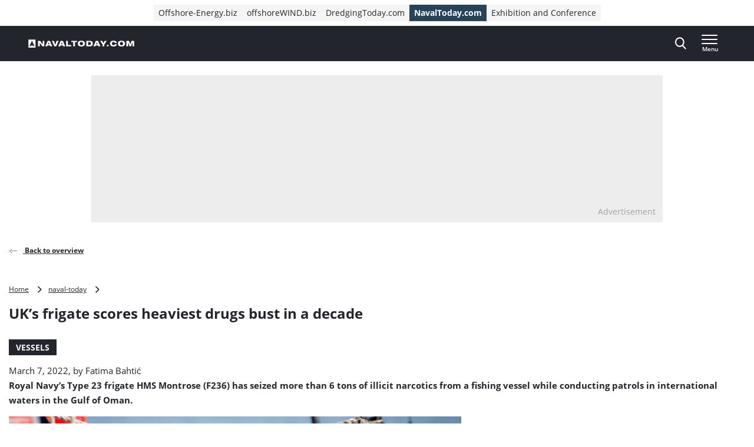

--- FILE ---
content_type: text/css
request_url: https://www.navaltoday.com/wp-content/themes/navingo-news/dist/css/naval-today.css?ver=73b45b11a2849643fd9c1c37add11182aeb990bc
body_size: 45807
content:
@charset "UTF-8";.slick-slider{position:relative;display:block;-webkit-touch-callout:none;-webkit-user-select:none;-moz-user-select:none;user-select:none;touch-action:pan-y;-webkit-tap-highlight-color:transparent}.slick-list{position:relative;overflow:hidden;display:block;margin:0;padding:0}.slick-list:focus{outline:none}.slick-list.dragging{cursor:pointer;cursor:hand}.slick-slider .slick-track,.slick-slider .slick-list{transform:translateZ(0)}.slick-track{position:relative;left:0;top:0;display:block;margin-left:auto;margin-right:auto}.slick-track:before,.slick-track:after{content:"";display:table}.slick-track:after{clear:both}.slick-loading .slick-track{visibility:hidden}.slick-slide{float:left;height:100%;min-height:1px;display:none}[dir=rtl] .slick-slide{float:right}.slick-slide img{display:block}.slick-slide.slick-loading img{display:none}.slick-slide.dragging img{pointer-events:none}.slick-initialized .slick-slide{display:block}.slick-loading .slick-slide{visibility:hidden}.slick-vertical .slick-slide{display:block;height:auto;border:1px solid transparent}.slick-arrow.slick-hidden{display:none}/*! Lity - v2.4.1 - 2020-04-26
* http://sorgalla.com/lity/
* Copyright (c) 2015-2020 Jan Sorgalla; Licensed MIT */.lity{z-index:9990;position:fixed;top:0;right:0;bottom:0;left:0;white-space:nowrap;background:#0b0b0b;background:#000000e6;outline:none!important;opacity:0;transition:opacity .3s ease}.lity.lity-opened{opacity:1}.lity.lity-closed{opacity:0}.lity *{box-sizing:border-box}.lity-wrap{z-index:9990;position:fixed;top:0;right:0;bottom:0;left:0;text-align:center;outline:none!important}.lity-wrap:before{content:"";display:inline-block;height:100%;vertical-align:middle;margin-right:-.25em}.lity-loader{z-index:9991;color:#fff;position:absolute;top:50%;margin-top:-.8em;width:100%;text-align:center;font-size:14px;font-family:Arial,Helvetica,sans-serif;opacity:0;transition:opacity .3s ease}.lity-loading .lity-loader{opacity:1}.lity-container{z-index:9992;position:relative;text-align:left;vertical-align:middle;display:inline-block;white-space:normal;max-width:100%;max-height:100%;outline:none!important}.lity-content{z-index:9993;width:100%;transform:scale(1);transition:transform .3s ease}.lity-loading .lity-content,.lity-closed .lity-content{transform:scale(.95)}.lity-content:after{content:"";position:absolute;top:0;right:0;bottom:0;left:0;display:block;width:auto;height:auto;z-index:-1;box-shadow:0 0 8px #0009}.lity-close{z-index:9994;width:35px;height:35px;position:fixed;right:0;top:0;-webkit-appearance:none;-moz-appearance:none;appearance:none;cursor:pointer;text-decoration:none;text-align:center;padding:0;color:#fff;font-style:normal;font-size:35px;font-family:Arial,Baskerville,monospace;line-height:35px;text-shadow:0 1px 2px rgba(0,0,0,.6);border:0;background:none;outline:none;box-shadow:none}body.logged-in .lity-close{top:32px}.lity-close::-moz-focus-inner{border:0;padding:0}.lity-close:hover,.lity-close:focus,.lity-close:active,.lity-close:visited{text-decoration:none;text-align:center;padding:0;color:#fff;font-style:normal;font-size:35px;font-family:Arial,Baskerville,monospace;line-height:35px;text-shadow:0 1px 2px rgba(0,0,0,.6);border:0;background:none;outline:none;box-shadow:none}.lity-close:active{top:1px}.lity-image img{max-width:100%;display:block;line-height:0;border:0}.lity-iframe .lity-container,.lity-youtube .lity-container,.lity-vimeo .lity-container,.lity-facebookvideo .lity-container,.lity-googlemaps .lity-container{width:100%;max-width:964px}.lity-iframe-container{width:100%;height:0;padding-top:56.25%;overflow:auto;pointer-events:auto;transform:translateZ(0);-webkit-overflow-scrolling:touch}.lity-iframe-container iframe{position:absolute;display:block;top:0;left:0;width:100%;height:100%;box-shadow:0 0 8px #0009;background:#000}.lity-hide{display:none}@font-face{font-display:swap;font-family:Open Sans;font-style:normal;font-weight:300;src:url(../fonts/open-sans-v16-latin-300.woff2) format("woff2")}@font-face{font-display:swap;font-family:Open Sans;font-style:normal;font-weight:400;src:url(../fonts/open-sans-v16-latin-regular.woff2) format("woff2")}@font-face{font-display:swap;font-family:Open Sans;font-style:normal;font-weight:600;src:url(../fonts/open-sans-v16-latin-600.woff2) format("woff2")}@font-face{font-display:swap;font-family:Open Sans;font-style:normal;font-weight:700;src:url(../fonts/open-sans-v16-latin-700.woff2) format("woff2")}@font-face{font-display:swap;font-family:Open Sans;font-style:normal;font-weight:800;src:url(../fonts/open-sans-v16-latin-800.woff2) format("woff2")}@font-face{font-display:swap;font-family:Barlow;font-style:bold;font-weight:700;src:url(../fonts/Barlow-Bold.woff2) format("woff2")}@font-face{font-display:swap;font-family:Barlow;font-style:medium;font-weight:500;src:url(../fonts/Barlow-Medium.woff2) format("woff2")}@font-face{font-display:swap;font-family:Barlow;font-style:italic;font-weight:400;src:url(../fonts/barlow-v4-latin-italic.woff2) format("woff2")}:root{--header-main-height: 60px;--header-meta-height: 0;--header-logo-height: 35px;--container-width: 100%}@media (width >= 768px){:root{--header-main-height: 55px;--header-logo-height: 43px;--container-width: 728px;--header-meta-height: 40px}}@media (width >= 992px){:root{--container-width: 960px}}@media (width >= 1280px){:root{--container-width: 1210px}}input[type=text],input[type=password],input[type=number],input[type=email],input[type=tel],input[type=url],input[type=search]{font-size:16px;font-size:1rem;position:relative;display:block;width:100%;padding:0 21px;height:54px;line-height:54px;border:1px solid #737373;background-color:#fff;margin:0;color:#000;font-weight:400;z-index:1;text-align:left;box-shadow:none;border-radius:0}input[type=text]:-webkit-autofill,input[type=text]:-webkit-autofill:hover,input[type=text]:-webkit-autofill:focus,input[type=text]:-webkit-autofill:active,input[type=password]:-webkit-autofill,input[type=password]:-webkit-autofill:hover,input[type=password]:-webkit-autofill:focus,input[type=password]:-webkit-autofill:active,input[type=number]:-webkit-autofill,input[type=number]:-webkit-autofill:hover,input[type=number]:-webkit-autofill:focus,input[type=number]:-webkit-autofill:active,input[type=email]:-webkit-autofill,input[type=email]:-webkit-autofill:hover,input[type=email]:-webkit-autofill:focus,input[type=email]:-webkit-autofill:active,input[type=tel]:-webkit-autofill,input[type=tel]:-webkit-autofill:hover,input[type=tel]:-webkit-autofill:focus,input[type=tel]:-webkit-autofill:active,input[type=url]:-webkit-autofill,input[type=url]:-webkit-autofill:hover,input[type=url]:-webkit-autofill:focus,input[type=url]:-webkit-autofill:active,input[type=search]:-webkit-autofill,input[type=search]:-webkit-autofill:hover,input[type=search]:-webkit-autofill:focus,input[type=search]:-webkit-autofill:active{background-color:transparent!important;box-shadow:0 0 0 999px transparent inset!important;-webkit-text-fill-color:#274359!important}input[type=text]:-moz-autofill,input[type=text]:-moz-autofill:hover,input[type=text]:-moz-autofill:focus,input[type=text]:-moz-autofill:active,input[type=password]:-moz-autofill,input[type=password]:-moz-autofill:hover,input[type=password]:-moz-autofill:focus,input[type=password]:-moz-autofill:active,input[type=number]:-moz-autofill,input[type=number]:-moz-autofill:hover,input[type=number]:-moz-autofill:focus,input[type=number]:-moz-autofill:active,input[type=email]:-moz-autofill,input[type=email]:-moz-autofill:hover,input[type=email]:-moz-autofill:focus,input[type=email]:-moz-autofill:active,input[type=tel]:-moz-autofill,input[type=tel]:-moz-autofill:hover,input[type=tel]:-moz-autofill:focus,input[type=tel]:-moz-autofill:active,input[type=url]:-moz-autofill,input[type=url]:-moz-autofill:hover,input[type=url]:-moz-autofill:focus,input[type=url]:-moz-autofill:active,input[type=search]:-moz-autofill,input[type=search]:-moz-autofill:hover,input[type=search]:-moz-autofill:focus,input[type=search]:-moz-autofill:active{background-color:transparent!important;box-shadow:0 0 0 999px transparent inset!important;-webkit-text-fill-color:#274359!important}input[type=text]:-o-autofill,input[type=text]:-o-autofill:hover,input[type=text]:-o-autofill:focus,input[type=text]:-o-autofill:active,input[type=password]:-o-autofill,input[type=password]:-o-autofill:hover,input[type=password]:-o-autofill:focus,input[type=password]:-o-autofill:active,input[type=number]:-o-autofill,input[type=number]:-o-autofill:hover,input[type=number]:-o-autofill:focus,input[type=number]:-o-autofill:active,input[type=email]:-o-autofill,input[type=email]:-o-autofill:hover,input[type=email]:-o-autofill:focus,input[type=email]:-o-autofill:active,input[type=tel]:-o-autofill,input[type=tel]:-o-autofill:hover,input[type=tel]:-o-autofill:focus,input[type=tel]:-o-autofill:active,input[type=url]:-o-autofill,input[type=url]:-o-autofill:hover,input[type=url]:-o-autofill:focus,input[type=url]:-o-autofill:active,input[type=search]:-o-autofill,input[type=search]:-o-autofill:hover,input[type=search]:-o-autofill:focus,input[type=search]:-o-autofill:active{background-color:transparent!important;box-shadow:0 0 0 999px transparent inset!important;-webkit-text-fill-color:#274359!important}input[type=text]:-khtml-autofill,input[type=text]:-khtml-autofill:hover,input[type=text]:-khtml-autofill:focus,input[type=text]:-khtml-autofill:active,input[type=password]:-khtml-autofill,input[type=password]:-khtml-autofill:hover,input[type=password]:-khtml-autofill:focus,input[type=password]:-khtml-autofill:active,input[type=number]:-khtml-autofill,input[type=number]:-khtml-autofill:hover,input[type=number]:-khtml-autofill:focus,input[type=number]:-khtml-autofill:active,input[type=email]:-khtml-autofill,input[type=email]:-khtml-autofill:hover,input[type=email]:-khtml-autofill:focus,input[type=email]:-khtml-autofill:active,input[type=tel]:-khtml-autofill,input[type=tel]:-khtml-autofill:hover,input[type=tel]:-khtml-autofill:focus,input[type=tel]:-khtml-autofill:active,input[type=url]:-khtml-autofill,input[type=url]:-khtml-autofill:hover,input[type=url]:-khtml-autofill:focus,input[type=url]:-khtml-autofill:active,input[type=search]:-khtml-autofill,input[type=search]:-khtml-autofill:hover,input[type=search]:-khtml-autofill:focus,input[type=search]:-khtml-autofill:active{background-color:transparent!important;box-shadow:0 0 0 999px transparent inset!important;-webkit-text-fill-color:#274359!important}input[type=text]::-moz-placeholder,input[type=password]::-moz-placeholder,input[type=number]::-moz-placeholder,input[type=email]::-moz-placeholder,input[type=tel]::-moz-placeholder,input[type=url]::-moz-placeholder,input[type=search]::-moz-placeholder{font-family:Open Sans,sans-serif,-apple-system,blinkmacsystemfont,Segoe UI,roboto,oxygen-sans,ubuntu,cantarell,Helvetica Neue;color:#797979}input[type=text]::placeholder,input[type=password]::placeholder,input[type=number]::placeholder,input[type=email]::placeholder,input[type=tel]::placeholder,input[type=url]::placeholder,input[type=search]::placeholder{font-family:Open Sans,sans-serif,-apple-system,blinkmacsystemfont,Segoe UI,roboto,oxygen-sans,ubuntu,cantarell,Helvetica Neue;color:#797979}select{font-size:16px;font-size:1rem;position:relative;display:block;width:100%;height:54px;line-height:54px;border:1px solid #737373;background-color:#fff;margin:0;color:#000;font-weight:400;z-index:1;text-align:left;box-shadow:none;padding:0 41px 0 21px;-webkit-appearance:none;-moz-appearance:none;appearance:none;background-image:url("data:image/svg+xml,%3csvg%20xmlns='http://www.w3.org/2000/svg'%20width='10'%20height='6'%20viewBox='0%200%2010%206'%3e%3ccircle%20id='Oval-2'%20cx='1'%20cy='1'%20r='1'/%3e%3ccircle%20id='Oval-2'%20cx='9'%20cy='1'%20r='1'/%3e%3ccircle%20id='Oval-2'%20cx='3'%20cy='3'%20r='1'/%3e%3ccircle%20id='Oval-2'%20cx='7'%20cy='3'%20r='1'/%3e%3ccircle%20id='Oval-2'%20cx='5'%20cy='5'%20r='1'/%3e%3c/svg%3e");background-repeat:no-repeat;background-position:center right 17px;background-size:10px 7px;border-radius:0}select:-webkit-autofill,select:-webkit-autofill:hover,select:-webkit-autofill:focus,select:-webkit-autofill:active{background-color:transparent!important;box-shadow:0 0 0 999px transparent inset!important;-webkit-text-fill-color:#274359!important}select:-moz-autofill,select:-moz-autofill:hover,select:-moz-autofill:focus,select:-moz-autofill:active{background-color:transparent!important;box-shadow:0 0 0 999px transparent inset!important;-webkit-text-fill-color:#274359!important}select:-o-autofill,select:-o-autofill:hover,select:-o-autofill:focus,select:-o-autofill:active{background-color:transparent!important;box-shadow:0 0 0 999px transparent inset!important;-webkit-text-fill-color:#274359!important}select:-khtml-autofill,select:-khtml-autofill:hover,select:-khtml-autofill:focus,select:-khtml-autofill:active{background-color:transparent!important;box-shadow:0 0 0 999px transparent inset!important;-webkit-text-fill-color:#274359!important}select::-moz-placeholder{font-family:Open Sans,sans-serif,-apple-system,blinkmacsystemfont,Segoe UI,roboto,oxygen-sans,ubuntu,cantarell,Helvetica Neue;color:#797979}select::placeholder{font-family:Open Sans,sans-serif,-apple-system,blinkmacsystemfont,Segoe UI,roboto,oxygen-sans,ubuntu,cantarell,Helvetica Neue;color:#797979}select::-ms-expand{display:none}select[multiple]{min-height:100px;background-image:none;padding:16px}textarea{font-size:16px;font-size:1rem;position:relative;display:block;width:100%;line-height:54px;border:1px solid #737373;background-color:#fff;margin:0;color:#000;font-weight:400;z-index:1;text-align:left;box-shadow:none;border-radius:0;height:150px;padding:16px;line-height:inherit}textarea:-webkit-autofill,textarea:-webkit-autofill:hover,textarea:-webkit-autofill:focus,textarea:-webkit-autofill:active{background-color:transparent!important;box-shadow:0 0 0 999px transparent inset!important;-webkit-text-fill-color:#274359!important}textarea:-moz-autofill,textarea:-moz-autofill:hover,textarea:-moz-autofill:focus,textarea:-moz-autofill:active{background-color:transparent!important;box-shadow:0 0 0 999px transparent inset!important;-webkit-text-fill-color:#274359!important}textarea:-o-autofill,textarea:-o-autofill:hover,textarea:-o-autofill:focus,textarea:-o-autofill:active{background-color:transparent!important;box-shadow:0 0 0 999px transparent inset!important;-webkit-text-fill-color:#274359!important}textarea:-khtml-autofill,textarea:-khtml-autofill:hover,textarea:-khtml-autofill:focus,textarea:-khtml-autofill:active{background-color:transparent!important;box-shadow:0 0 0 999px transparent inset!important;-webkit-text-fill-color:#274359!important}textarea::-moz-placeholder{font-family:Open Sans,sans-serif,-apple-system,blinkmacsystemfont,Segoe UI,roboto,oxygen-sans,ubuntu,cantarell,Helvetica Neue;color:#797979}textarea::placeholder{font-family:Open Sans,sans-serif,-apple-system,blinkmacsystemfont,Segoe UI,roboto,oxygen-sans,ubuntu,cantarell,Helvetica Neue;color:#797979}@media (width >= 768px){textarea{height:150px;line-height:inherit}}label,legend{font-size:14px;font-size:.875rem;display:block;margin-bottom:5px;cursor:pointer}input[type=radio]{position:absolute;top:auto;left:-9999px;opacity:0}input[type=radio]:checked+label:after{display:block}input[type=radio]:focus+label:before{outline:2px solid;outline-color:#000;outline-offset:2px;transition:none}input[type=radio]+label{position:relative;padding-left:32px;padding-block:4px;font-weight:400;margin:0;color:#000}input[type=radio]+label:before{position:absolute;left:0;top:7px;width:14px;height:14px;background-color:#fff;border:1px solid black;border-radius:50%;content:"";box-shadow:inset 0 2px #0000000d}input[type=radio]+label:after{display:none;position:absolute;left:3px;top:10px;width:10px;height:10px;background-color:#000;border-radius:50%;content:""}input[type=checkbox]:not(.CybotCookiebotDialogBodyLevelConsentCheckbox){position:absolute;top:auto;left:-9999px;opacity:0}input[type=checkbox]:not(.CybotCookiebotDialogBodyLevelConsentCheckbox):checked+label:after{display:block}input[type=checkbox]:not(.CybotCookiebotDialogBodyLevelConsentCheckbox):focus+label:before{outline:2px solid;outline-color:#000;outline-offset:2px;transition:none}input[type=checkbox]:not(.CybotCookiebotDialogBodyLevelConsentCheckbox)+label{position:relative;padding-left:32px;padding-block:4px;font-weight:400;margin:0;color:#000}input[type=checkbox]:not(.CybotCookiebotDialogBodyLevelConsentCheckbox)+label:before{position:absolute;left:0;top:7px;width:14px;height:14px;background-color:#fff;border:1px solid black;border-radius:50%;content:"";box-shadow:inset 0 2px #0000000d}input[type=checkbox]:not(.CybotCookiebotDialogBodyLevelConsentCheckbox)+label:after{display:none;position:absolute;left:3px;top:10px;width:10px;height:10px;background-color:#000;border-radius:50%;content:""}input[type=checkbox]:not(.CybotCookiebotDialogBodyLevelConsentCheckbox)+label:before,input[type=checkbox]:not(.CybotCookiebotDialogBodyLevelConsentCheckbox)+label:after{border-radius:0}form .search-container{position:relative}form .search-container input[type=search],form .search-container input[type=search]:focus{padding-right:50px;background:none}form .search-container .search-submit{z-index:1;height:34px;position:absolute;top:50%;transform:translateY(-50%);right:4px;width:50px;padding:0;text-indent:-999px;background-image:url("data:image/svg+xml,%3csvg%20xmlns='http://www.w3.org/2000/svg'%20width='15'%20height='16'%20viewBox='0%200%2015%2016'%3e%3cpath%20d='M14.771%2014.573l-3.697-3.96a6.559%206.559%200%200%200%201.472-4.154C12.546%202.898%209.732%200%206.272%200%202.814%200%200%202.898%200%206.46s2.814%206.46%206.272%206.46a6.076%206.076%200%200%200%203.595-1.17l3.726%203.99a.798.798%200%200%200%201.156.024.86.86%200%200%200%20.022-1.191zM6.272%201.686c2.557%200%204.637%202.142%204.637%204.773%200%202.634-2.08%204.775-4.637%204.775-2.555%200-4.635-2.141-4.635-4.775%200-2.631%202.08-4.773%204.635-4.773z'%20fill='%2323252C'%20fill-rule='evenodd'/%3e%3c/svg%3e");background-repeat:no-repeat;background-position:center right 17px;background-size:15px 16px;background-color:#fff;box-shadow:none}form .search-container .search-submit:hover{box-shadow:none}@font-face{font-family:navingo;src:url(../fonts/navingo.eot?xzqtcs);src:url(../fonts/navingo.eot?xzqtcs#iefix) format("embedded-opentype"),url(../fonts/navingo.ttf?xzqtcs) format("truetype"),url(../fonts/navingo.woff?xzqtcs) format("woff"),url(../images/navingo.svg?xzqtcs#navingo) format("svg");font-weight:400;font-style:normal;font-display:block}[class^=icon-],[class*=" icon-"]{font-family:navingo,sans-serif!important;speak:none;font-style:normal;font-weight:400;font-variant:normal;text-transform:none;line-height:1;-webkit-font-smoothing:antialiased;-moz-osx-font-smoothing:grayscale}.icon-fax:before{content:""}.icon-email:before{content:""}.icon-arrow-down:before{content:""}.icon-arrow-hotjobs:before{content:""}.icon-arrow-left:before,.slick-arrow.slick-prev:before{content:""}.icon-arrow-right:before,.slick-arrow.slick-next:before{content:""}.icon-arrow-up:before{content:""}.icon-education-level:before{content:""}.icon-language:before{content:""}.icon-location:before{content:""}.icon-sector:before{content:""}.icon-telephone:before{content:""}.icon-time:before{content:""}.icon-user:before{content:""}.icon-wit_whatsapp:before{content:""}.icon-book:before{content:""}.icon-facebook_filled:before{content:""}.icon-feed:before{content:""}.icon-instagram_filled:before{content:""}.icon-linkedin_filled:before{content:""}.icon-twitter_filled:before{content:""}.icon-cross:before{content:""}.icon-Whatsapp:before{content:""}.icon-phone:before,.block-contact-person__link--phone:before{content:""}.icon-linkedin:before,.block-contact-person__link--linkedin:before{content:""}.icon-whatsapp:before,.block-contact-person__link--whatsapp:before{content:""}.icon-windmill:before{content:""}.icon-search:before{content:""}.icon-rss:before{content:""}.icon-reset:before{content:""}.icon-map-marker:before{content:""}.icon-icon-linkedin:before{content:""}.icon-hamburger1:before{content:""}.icon-globe:before{content:""}.icon-facebook:before{content:""}.icon-external:before{content:""}.icon-exit:before,.block-sticky-banner.open .block-sticky-banner__toggle:before,.sticky-contact.open .sticky-contact__toggle:before{content:""}.icon-caret:before{content:""}.icon-calendar:before{content:""}.icon-arrow-offshorewinds:before{content:""}.icon-email-full:before,.block-contact-person__link--email:before{content:""}.icon-quotation-mark:before{content:""}.icon-instagram:before{content:""}.icon-twitter:before{content:""}.icon-checkmark:before,.product-card__feature:before,.block-create-profile__list li:before{content:""}.icon-vimeo:before{content:""}.icon-hamburger_menu:before{content:""}.icon-bold-search:before{content:""}.icon-bold-linkedin:before{content:""}.icon-bold-external-link:before{content:""}.icon-bold-telephone:before{content:""}.icon-bold-star:before{content:""}.icon-bold-download:before{content:""}.icon-bold-time:before{content:""}.icon-bold-whatsapp:before{content:""}.icon-bold-website:before{content:""}.icon-bold-sector:before{content:""}.icon-bold-education-level:before{content:""}.icon-bold-location:before{content:""}.icon-bold-user:before{content:""}.icon-bold-email:before{content:""}.icon-bold-calendar:before{content:""}.icon-bold-calender-only:before{content:""}.icon-star-bold:before{content:""}.icon-bold-more:before{content:""}.icon-bold-register:before{content:""}.icon-loading:before{content:""}svg.icon{display:inline-block;min-width:18px;min-height:18px;position:relative;fill:#23252c}svg.icon.icon-calendar{width:17px;height:16px;min-width:17px;min-height:16px}svg.icon.icon-pin{width:13px;height:19px;min-width:13px;min-height:19px}svg.icon.icon-external{width:15px;height:14px;min-width:15px;min-height:14px}svg.icon.icon-reset{width:17px;height:15px;min-width:17px;min-height:15px}svg.icon.icon-arrow{width:23px;height:10px;min-width:23px;min-height:10px}svg.icon.icon-arrow--reversed{transform:rotate(-180deg)}svg.icon.icon-globe{width:18px;height:18px;min-width:18px;min-height:18px}@media (width >= 1280px){svg.icon.icon-globe--large{width:30px;height:30px;min-width:30px;min-height:30px}}svg.icon.icon-caret{width:10px;height:6px;min-width:10px;min-height:6px}svg.icon.icon-search{width:20px;height:21px;min-width:20px;min-height:21px}@media (width >= 1280px){svg.icon.icon-search{width:20px;height:21px;min-width:20px;min-height:21px}}svg.icon.icon-envelope{width:20px;height:14px;min-width:20px;min-height:14px}svg.icon.icon-envelope--outline{width:20px;height:14px;min-width:20px;min-height:14px}@media (width >= 768px){svg.icon.icon-envelope--outline{width:30px;height:21px;min-width:30px;min-height:21px}}svg.icon.icon-facebook{width:11px;height:20px;min-width:11px;min-height:20px}svg.icon.icon-rss{width:18px;height:18px;min-width:18px;min-height:18px}svg.icon.icon-twitter{width:20px;height:16px;min-width:20px;min-height:16px}svg.icon.icon-hamburger{width:15px;height:16px;min-width:15px;min-height:16px}svg.icon.icon-exit,.block-sticky-banner.open svg.icon.block-sticky-banner__toggle,.sticky-contact.open svg.icon.sticky-contact__toggle{width:13px;height:14px;min-width:13px;min-height:14px}svg.icon.icon-linkedin,svg.icon.block-contact-person__link--linkedin{width:18px;height:18px;min-width:18px;min-height:18px}svg.icon.icon-windmill{width:32px;height:32px;min-width:32px;min-height:32px}svg.icon.icon-telephone{width:13px;height:20px;min-width:13px;min-height:20px}@media (width >= 768px){svg.icon.icon-telephone{width:20px;height:32px;min-width:20px;min-height:32px}}*{box-sizing:border-box}html,body{margin:0}p:empty{display:none}img{max-width:100%;height:auto;display:block}figure{margin-left:0;margin-right:0}/*! Source: https://github.com/h5bp/html5-boilerplate/blob/master/src/css/main.css */@media print{*,*:before,*:after{background:transparent!important;color:#000!important;box-shadow:none!important;text-shadow:none!important}a,a:visited{text-decoration:underline}a[href]:after{content:" (" attr(href) ")"}abbr[title]:after{content:" (" attr(title) ")"}a[href^="#"]:after,a[href^="javascript:"]:after{content:""}pre,blockquote{border:1px solid #999;page-break-inside:avoid}thead{display:table-header-group}tr,img{page-break-inside:avoid}img{max-width:100%!important}p,h2,h3,.block-infobox__title{orphans:3;widows:3}h2,h3,.block-infobox__title{page-break-after:avoid}table{border-collapse:collapse!important}table td,table th{background-color:#fff!important}.table-bordered th,.table-bordered td{border:1px solid #ddd!important}body{padding-top:0!important}.header{display:none!important}.hero-content{min-height:unset!important}.hero-content__back-link{margin-bottom:0!important}.social-share__title,.social-share__item,.section__title{display:none!important}.row>.col,.row>[class*=col-]{display:none}.button-link,.post-tags,.advertisement,.footer{display:none}}.screen-reader-text{border:0;clip:rect(1px,1px,1px,1px);clip-path:inset(50%);height:1px;margin:-1px;overflow:hidden;padding:0;position:absolute!important;width:1px;word-wrap:normal!important}table{width:100%;border-collapse:collapse}table thead tr{display:none}@media (width >= 768px){table thead tr{display:table-row}}table tr{position:relative;width:100%;display:flex;flex-direction:column}@media (width >= 768px){table tr{display:table-row}}table tr th,table tr td{border:0;text-align:left}@media (width >= 768px){table tr th,table tr td{padding:15px 0}}table tbody td{border-color:#dedede}table tbody td:first-child{font-weight:700;padding-top:10px}@media (width >= 768px){table tbody td:first-child{padding:15px 0}}table tbody td:last-child{border-bottom:1px solid #dedede;padding-bottom:10px}@media (width >= 768px){table tbody td:last-child{padding:15px 0}table tbody td{border-bottom:1px solid #dedede}}.wp-block-table.is-style-stripes tbody tr:nth-child(odd){background-color:transparent}.wp-block-table.is-style-stripes tbody td{border-color:#dedede}ul,ol{margin-top:0;margin-bottom:15px}ul ul,ul ol,ol ul,ol ol{margin-bottom:0}.list-unstyled{margin:0;padding:0;list-style-type:none;line-height:26px}.list-unstyled li:before{display:none}.arrow-list{margin:0;padding:0;list-style-type:none}.arrow-list li:before{display:none}.arrow-list__item{margin-bottom:25px}.arrow-list__item:last-child{margin-bottom:0}.arrow-list__link{font-size:14px;font-size:.875rem;display:flex;font-weight:600;color:#fff;line-height:1.4}.arrow-list__link:focus,.arrow-list__link:active{color:#fff}.arrow-list__link:focus svg.icon,.arrow-list__link:active svg.icon{transform:translate(5px)}@media (width >= 992px){.arrow-list__link:hover{text-decoration:underline}.arrow-list__link:hover svg.icon{transform:translate(5px)}}.arrow-list__link-title{font-size:14px;font-size:.875rem}.arrow-list__icon{align-self:center;margin-right:10px}.arrow-list__icon svg.icon{transform:translate(0);transition:.3s;fill:#fff}.tag-list{margin:-15px 0 0;padding:0;list-style-type:none}.tag-list li:before{display:none}.tag-list__item{display:inline-block;margin-right:15px;margin-top:15px}.tag-list__item:last-child{margin-right:0}.tag-list__link{min-width:inherit;position:relative;display:block}.tag-list__link:focus,.tag-list__link:active{color:#fff;background-color:#274359}@media (width >= 992px){.tag-list__link:hover{color:#fff;background-color:#274359}}.tag-list__badge{font-size:16px;font-size:1rem}.accordion-list{margin:0;padding:0;list-style-type:none}.accordion-list li:before{display:none}.accordion-list__item{margin-bottom:20px}@media (width >= 992px){.accordion-list__item{margin-bottom:10px}}.accordion-list__item:last-child{margin-bottom:0}.accordion-list__link{font-size:12px;font-size:.75rem;display:block;text-decoration:underline;line-height:1.7;transition:.3s}.accordion-list__link:focus,.accordion-list__link:active{color:#274359}@media (width >= 992px){.accordion-list__link:hover{color:#274359}}.accordion-list__heading{font-size:12px;font-size:.75rem;font-weight:400}.alphabetical-list{margin:0;padding:0;list-style-type:none}.alphabetical-list li:before{display:none}.alphabetical-list .facetwp-alpha{font-size:18px;font-size:1.125rem;font-weight:700;transition:.3s;color:#767676}.alphabetical-list .facetwp-alpha.available{text-decoration:underline}.alphabetical-list .facetwp-alpha.available:focus,.alphabetical-list .facetwp-alpha.available:active{color:#274359}@media (width >= 992px){.alphabetical-list .facetwp-alpha.available:hover{color:#274359}}.list-border-bottom{margin:0;padding:0;list-style-type:none}.list-border-bottom li:before{display:none}.list-border-bottom__item{border-bottom:1px solid rgba(0,0,0,.1);padding-bottom:15px;margin-bottom:15px}.list-border-bottom__item:last-child{margin-bottom:0;padding-bottom:0;border-bottom:0}.table-list{margin:0;padding:0;list-style-type:none}.table-list li:before{display:none}.table-list__item{padding:10px;background-color:#00000008}.table-list__item:nth-child(2n){background-color:#fff}.table-list-item{display:flex;flex-direction:column;line-height:27px}@media (width >= 768px){.table-list-item--full .table-list-item__prefix{min-width:50%}.table-list-item{flex-direction:row}.table-list-item__prefix{min-width:185px}}.table-list-item__entry{margin-top:5px;font-weight:700}@media (width >= 768px){.table-list-item__entry{margin-top:0}.table-list-item__price{margin-left:auto}}.columned-list{padding:0;list-style-type:none;display:flex;flex-flow:column nowrap;margin:0 -15px;max-height:110px;overflow:hidden;transition:.3s}.columned-list li:before{display:none}.columned-list--active{max-height:inherit}@media (width >= 768px){.columned-list{max-height:inherit;overflow:inherit}}.columned-list__item{padding:0 15px;margin-bottom:15px}.columned-list__item:last-child{margin-bottom:0}@media (width >= 768px){.columned-list__item{width:50%}}@media (width >= 992px){.columned-list__item{width:33.333%}}.columned-list__link{font-size:12px;font-size:.75rem;text-decoration:underline;transition:.3s}.columned-list__link:focus,.columned-list__link:active{color:#274359}@media (width >= 992px){.columned-list__link:hover{color:#274359}}.columned-list__heading{font-size:12px;font-size:.75rem;margin:0!important;font-weight:400}.columned-list__expand-more{display:flex;background-color:#fff;color:#274359;box-shadow:none;border-radius:0;width:100%;padding:0}.columned-list__expand-more--active .columned-list__expand-text-default{display:none}.columned-list__expand-more--active .columned-list__expand-text-active{display:block}.columned-list__expand-more--active .columned-list__expand-more-icon{transform:rotate(180deg)}.columned-list__expand-more-icon{margin-left:10px;align-self:center;transform:rotate(0);transform-origin:50% 54%;transition:.3s}.columned-list__expand-more-icon svg{fill:#274359}.columned-list__expand-text-default,.columned-list__expand-text-active{align-self:center}.columned-list__expand-text-active{display:none}.contact-list{margin:0;padding:0;list-style-type:none}.contact-list li:before{display:none}.contact-list__item{margin-bottom:30px;display:flex}@media (width >= 768px){.contact-list__item{display:block}}.contact-list__item:last-child{margin-bottom:0}.contact-list__icon{margin-bottom:5px;margin-right:15px}@media (width >= 768px){.contact-list__icon{margin-bottom:10px;margin-right:0}}.contact-list__icon svg{fill:#274359}.contact-list__link{overflow-wrap:break-word;word-wrap:break-word;word-break:break-word;-webkit-hyphens:auto;hyphens:auto;text-decoration:underline;transition:.3s}.contact-list__link:focus,.contact-list__link:active{color:#274359}@media (width >= 768px){.contact-list__link:hover{color:#274359}}.button-group{margin:0;padding:0;list-style-type:none}.button-group li:before{display:none}.button-group>*+*{margin-top:15px}@media (width >= 768px){.button-group__item{display:inline-block;margin-right:30px;margin-bottom:0}.button-group__item:last-child{margin-right:0}}.list-badges{margin:-10px 0 0;padding:0;list-style-type:none}.list-badges li:before{display:none}.list-badges__item{display:inline-block;margin-right:10px;margin-top:10px}.list-badges__item:last-child{margin-right:0}.list-badges__link,.list-badges__badge{font-size:12px;font-size:.75rem;border-radius:13px;background-color:#7aa4c5;font-weight:600;padding:6px 10px}.list-results{margin:0;padding:0;list-style-type:none}.list-results li:before{display:none}.list-results>*+*{margin-top:15px}@media (width >= 768px){.list-results>*+*{margin-top:30px}}.list-results__item{border-bottom:1px solid rgba(35,37,44,.1)}.list-event-data{margin:0;padding:0;list-style-type:none}.list-event-data li:before{display:none}.list-event-data__item{font-family:Open Sans,sans-serif,-apple-system,blinkmacsystemfont,Segoe UI,roboto,oxygen-sans,ubuntu,cantarell,Helvetica Neue;font-weight:700;line-height:1.5;position:relative;line-height:1.75em}.list-event-data__item--date,.list-event-data__item--location{padding-left:30px}.list-event-data__item--date:after,.list-event-data__item--location:after{position:absolute;top:0;left:0;font-family:navingo;content:""}@media (width >= 1280px){.list-event-data__item--date,.list-event-data__item--location{padding-left:40px}}.list-event-data__item--date{font-size:20px;font-size:1.25rem;margin-bottom:15px}.list-event-data__item--date:after{content:""}@media (width >= 1280px){.list-event-data__item--date{font-size:25px;font-size:1.5625rem}}.list-event-data__item--location:after{content:""}@media (width >= 1280px){.list-event-data__item--location:after{font-size:25px;font-size:1.5625rem}}.list-logo-footer{padding:0;list-style-type:none;display:flex;margin:0 -15px -30px;flex-flow:column wrap}.list-logo-footer li:before{display:none}@media (width >= 768px){.list-logo-footer{flex-direction:row;align-items:flex-end;max-width:calc(100% - 60px);justify-content:space-between}}@media (width >= 992px){.list-logo-footer{flex-wrap:nowrap;max-width:none;align-items:center;margin-bottom:0}}.list-logo-footer__item{padding:0 15px;margin-bottom:50px}@media (width >= 768px){.list-logo-footer__item{margin-bottom:30px}}@media (width >= 992px){.list-logo-footer__item{margin-bottom:0}}.list-logo-footer__image{max-width:210px;margin:0 auto}@media (width >= 768px){.list-logo-footer__image{max-width:150px}}@media (width >= 992px){.list-logo-footer__image{max-width:120px}}@media (width >= 1280px){.list-logo-footer__image{max-width:150px}}.list-conferences{margin:0;padding:0;list-style-type:none}.list-conferences li:before{display:none}.list-conferences__item{margin-top:30px}.list-conferences__item:first-child{margin-top:0}.list-faq-categories{margin:0;list-style-type:none;padding:0;background-color:#fff}.list-faq-categories li:before{display:none}.list-faq-categories__item{border-bottom:1px solid #efefef}.list-faq-categories__item:last-child{border-bottom:0}.list-faq-categories__link{font-size:16px;font-size:1rem;position:relative;display:block;padding:15px;transition:.3s}.list-faq-categories__link:focus,.list-faq-categories__link:active{color:#274359}@media (width >= 768px){.list-faq-categories__link{padding:15px}}@media (width >= 992px){.list-faq-categories__link:hover{color:#274359}}.list-faq-categories__link--active{font-weight:700;color:#274359;padding-left:30px}.list-faq-categories__link--active:before{position:absolute;top:0;left:0;bottom:0;width:8px;background-color:#274359;content:""}.list-icons{margin:0;padding:0;list-style-type:none}.list-icons li:before{display:none}.list-icons>*+*{margin-top:15px}.list-icons__item{display:flex}.list-icons__icon{margin-right:15px}.list-icons__text{font-size:15px;font-size:.9375rem}.list-horizontal{margin:0;padding:0;list-style-type:none}.list-horizontal li:before{display:none}.list-horizontal li{display:inline-block}.list-bordered-items{margin:0;padding:0;list-style-type:none;border:1px solid #e5e5e5}.list-bordered-items li:before{display:none}.list-bordered-items>*+*{margin-top:1px}.list-bordered-items__item{position:relative}.list-bordered-items__item:after{position:absolute;bottom:-1px;left:20px;right:20px;height:1px;background-color:#e5e5e5;content:"";z-index:1}.list-bordered-items__item:last-child:after{display:none}.list-exhibitors{padding:0;list-style-type:none;display:flex;flex-wrap:wrap;margin:-15px -15px 0}.list-exhibitors li:before{display:none}.list-exhibitors__item{margin-top:15px;padding:0 15px;width:50%}@media (width >= 768px){.list-exhibitors__item{width:33.333%}}.list-exhibitors__image{max-height:60px;margin:0 auto}@media (width >= 768px){.list-exhibitors__image{max-height:80px}}.list-exhibitors__link{display:block;height:100%;border:1px solid #e5e5e5;padding:20px}@keyframes rotating{0%{transform:rotate(0)}to{transform:rotate(360deg)}}.windmill-animation{position:relative;height:48px;width:334px}.windmill-animation .base{height:33px;width:334px;position:absolute;bottom:0}.windmill-animation .mill{top:2px;left:0;position:absolute;width:25px;height:27px;transform-origin:center;animation:rotating 2s linear infinite}.windmill-animation .mill:nth-child(1){left:-4.5px;transform:rotate(131deg);animation-delay:.7s}.windmill-animation .mill:nth-child(2){left:32px;transform:rotate(340deg);animation-delay:.6s}.windmill-animation .mill:nth-child(3){left:67px;transform:rotate(181deg);animation-delay:.9s}.windmill-animation .mill:nth-child(4){left:103.5px;transform:rotate(254deg);animation-delay:.2s}.windmill-animation .mill:nth-child(5){left:133.5px;transform:rotate(167deg);animation-delay:.1s}.windmill-animation .mill:nth-child(6){left:173px;transform:rotate(164deg);animation-delay:.4s}.windmill-animation .mill:nth-child(7){left:210px;transform:rotate(228deg);animation-delay:.7s}.windmill-animation .mill:nth-child(8){left:242px;transform:rotate(347deg);animation-delay:.8s}.windmill-animation .mill:nth-child(9){left:281px;transform:rotate(305deg);animation-delay:.3s}.windmill-animation .mill:nth-child(10){left:313.5px;transform:rotate(298deg);animation-delay:.3s}.alignnone{margin:5px 20px 20px 0}.aligncenter,div.aligncenter{display:block;margin:5px auto}.alignright{float:right;margin:5px 0 20px 20px}.alignleft{float:left;margin:5px 20px 20px 0}a img.alignright{float:right;margin:5px 0 20px 20px}a img.alignnone{margin:5px 20px 20px 0}a img.alignleft{float:left;margin:5px 20px 20px 0}a img.aligncenter{display:block;margin-left:auto;margin-right:auto}.wp-caption{background:#fff;max-width:100%;padding:5px 3px 10px;text-align:right}.wp-caption.alignnone,.wp-caption.alignleft{margin:5px 20px 20px 0}.wp-caption.alignright{margin:5px 0 20px 20px}.wp-caption img{border:0 none;height:auto;margin:0;max-width:100%;padding:0;width:auto}.wp-caption-text{padding-top:15px;font-size:12px;font-size:.75rem}.wp-caption-text a{color:#274359;border-bottom:2px dotted #274359}.wp-caption-text a:active,.wp-caption-text a:focus{border-bottom:2px solid transparent}@media (width >= 992px){.wp-caption-text a:hover{border-bottom:2px solid transparent}}.wp-caption p.wp-caption-text{font-size:11px;line-height:17px;margin:0;padding:0 4px 5px}body{font-family:Open Sans,sans-serif,-apple-system,blinkmacsystemfont,Segoe UI,roboto,oxygen-sans,ubuntu,cantarell,Helvetica Neue;font-size:15px;font-size:.9375rem;color:#23252c;line-height:1.667}@media (width >= 768px){body{font-size:16px;font-size:1rem}main{font-size:18px;font-size:1.125rem}}h1,h2,h3,.block-infobox__title,h4,h5,h6{font-family:Open Sans,sans-serif,-apple-system,blinkmacsystemfont,Segoe UI,roboto,oxygen-sans,ubuntu,cantarell,Helvetica Neue;font-weight:700;line-height:1.5;display:block;margin:0;padding:0}h1{font-size:32px;font-size:2rem;font-weight:700;line-height:1.3}@media (width >= 768px){h1{font-size:48px;font-size:3rem}}h2{font-size:20px;font-size:1.25rem;font-weight:700}@media (width >= 768px){h2{font-size:24px;font-size:1.5rem}}h3,.block-infobox__title{font-size:18px;font-size:1.125rem;font-weight:700}@media (width >= 768px){h3,.block-infobox__title{font-size:22px;font-size:1.375rem}}h4{font-weight:700}p{margin:0 0 15px;letter-spacing:0}p.has-intro-font-size{font-size:18px;font-size:1.125rem;font-family:Open Sans,sans-serif,-apple-system,blinkmacsystemfont,Segoe UI,roboto,oxygen-sans,ubuntu,cantarell,Helvetica Neue;line-height:1.5;font-weight:500}@media (width >= 768px){p.has-intro-font-size{font-size:22px;font-size:1.375rem}}a{text-decoration:none;color:#23252c}blockquote{margin:30px 0 50px;border-left:2px dotted #274359;padding:0 0 0 25px}@media (width >= 768px){blockquote{margin:50px 0 45px;padding:0 0 0 30px}}@media (width >= 1280px){blockquote{padding:0 0 0 50px;margin:60px 230px 35px 0;transform:translate(-50px)}}blockquote p{font-size:16px;font-size:1rem;font-weight:200;line-height:2em;color:#274359;letter-spacing:0}@media (width >= 768px){blockquote p{font-size:20px;font-size:1.25rem;line-height:1.8em}}blockquote cite{font-size:16px;font-size:1rem;font-style:normal;font-weight:400}blockquote p:last-child,blockquote ul:last-child,blockquote ol:last-child{margin-bottom:0}strong{font-weight:700}dl{margin-top:0;margin-bottom:30px}dt,dd{line-height:inherit}dt{font-weight:700}dd{margin-left:0}body.user-is-tabbing * *:focus{outline:2px solid;outline-color:#1f5da6;outline-offset:2px;transition:none}.button,.skip-to-content:active,.skip-to-content:focus,button,input[type=submit],input[type=button],.wp-block-button__link,.button--primary{font-size:18px;font-size:1.125rem;line-height:24px;background-color:#274359;font-weight:700;position:relative;display:inline-block;padding:15px 30px;-webkit-appearance:none;-moz-appearance:none;appearance:none;border:0;transition:.3s;border-radius:2px;box-shadow:inset 0 -2px #23252c33;color:#fff}.button:focus,.skip-to-content:focus,.button:active,.skip-to-content:active,button:focus,button:active,input[type=submit]:focus,input[type=submit]:active,input[type=button]:focus,input[type=button]:active,.wp-block-button__link:focus,.wp-block-button__link:active,.button--primary:focus,.button--primary:active{box-shadow:inset 0 -4px #23252c33}@media (width >= 992px){.button,.skip-to-content:active,.skip-to-content:focus,button,input[type=submit],input[type=button],.wp-block-button__link,.button--primary{cursor:pointer}.button:hover,.skip-to-content:hover:active,.skip-to-content:hover:focus,button:hover,input[type=submit]:hover,input[type=button]:hover,.wp-block-button__link:hover,.button--primary:hover{box-shadow:inset 0 -4px #23252c33}.button:active,.skip-to-content:active,button:active,input[type=submit]:active,input[type=button]:active,.wp-block-button__link:active,.button--primary:active{box-shadow:none}}.button:disabled,.skip-to-content:disabled:active,.skip-to-content:disabled:focus,button:disabled,input[type=submit]:disabled,input[type=button]:disabled,.wp-block-button__link:disabled,.button--primary:disabled{opacity:.8;cursor:default}@media (width >= 992px){.button,.skip-to-content:active,.skip-to-content:focus,button,input[type=submit],input[type=button],.wp-block-button__link,.button--primary{cursor:pointer}}.button [class^=icon-],.skip-to-content:active [class^=icon-],.skip-to-content:focus [class^=icon-],.button [class*=" icon-"],.skip-to-content:active [class*=" icon-"],.skip-to-content:focus [class*=" icon-"],.button .icon,.skip-to-content:active .icon,.skip-to-content:focus .icon,button [class^=icon-],button [class*=" icon-"],button .icon,input[type=submit] [class^=icon-],input[type=submit] [class*=" icon-"],input[type=submit] .icon,input[type=button] [class^=icon-],input[type=button] [class*=" icon-"],input[type=button] .icon,.wp-block-button__link [class^=icon-],.wp-block-button__link [class*=" icon-"],.wp-block-button__link .icon,.button--primary [class^=icon-],.button--primary [class*=" icon-"],.button--primary .icon{fill:#fff}.button [class^=icon-]:first-child,.skip-to-content:active [class^=icon-]:first-child,.skip-to-content:focus [class^=icon-]:first-child,.button [class*=" icon-"]:first-child,.skip-to-content:active [class*=" icon-"]:first-child,.skip-to-content:focus [class*=" icon-"]:first-child,.button .icon:first-child,.skip-to-content:active .icon:first-child,.skip-to-content:focus .icon:first-child,button [class^=icon-]:first-child,button [class*=" icon-"]:first-child,button .icon:first-child,input[type=submit] [class^=icon-]:first-child,input[type=submit] [class*=" icon-"]:first-child,input[type=submit] .icon:first-child,input[type=button] [class^=icon-]:first-child,input[type=button] [class*=" icon-"]:first-child,input[type=button] .icon:first-child,.wp-block-button__link [class^=icon-]:first-child,.wp-block-button__link [class*=" icon-"]:first-child,.wp-block-button__link .icon:first-child,.button--primary [class^=icon-]:first-child,.button--primary [class*=" icon-"]:first-child,.button--primary .icon:first-child{margin-right:10px}.button [class^=icon-]:last-child,.skip-to-content:active [class^=icon-]:last-child,.skip-to-content:focus [class^=icon-]:last-child,.button [class*=" icon-"]:last-child,.skip-to-content:active [class*=" icon-"]:last-child,.skip-to-content:focus [class*=" icon-"]:last-child,.button .icon:last-child,.skip-to-content:active .icon:last-child,.skip-to-content:focus .icon:last-child,button [class^=icon-]:last-child,button [class*=" icon-"]:last-child,button .icon:last-child,input[type=submit] [class^=icon-]:last-child,input[type=submit] [class*=" icon-"]:last-child,input[type=submit] .icon:last-child,input[type=button] [class^=icon-]:last-child,input[type=button] [class*=" icon-"]:last-child,input[type=button] .icon:last-child,.wp-block-button__link [class^=icon-]:last-child,.wp-block-button__link [class*=" icon-"]:last-child,.wp-block-button__link .icon:last-child,.button--primary [class^=icon-]:last-child,.button--primary [class*=" icon-"]:last-child,.button--primary .icon:last-child{margin-left:10px}.button--secondary{font-size:18px;font-size:1.125rem;line-height:24px;background-color:#274359;font-weight:700;position:relative;display:inline-block;padding:15px 30px;-webkit-appearance:none;-moz-appearance:none;appearance:none;border:0;transition:.3s;border-radius:2px;color:#fff;box-shadow:inset 0 -2px #23252c33;background-color:#23252c}.button--secondary:disabled{opacity:.8;cursor:default}@media (width >= 992px){.button--secondary{cursor:pointer}}.button--secondary [class^=icon-],.button--secondary [class*=" icon-"],.button--secondary .icon{fill:#fff}.button--secondary [class^=icon-]:first-child,.button--secondary [class*=" icon-"]:first-child,.button--secondary .icon:first-child{margin-right:10px}.button--secondary [class^=icon-]:last-child,.button--secondary [class*=" icon-"]:last-child,.button--secondary .icon:last-child{margin-left:10px}.button--secondary:focus,.button--secondary:active{box-shadow:inset 0 -4px #23252c33}@media (width >= 992px){.button--secondary{cursor:pointer}.button--secondary:hover{box-shadow:inset 0 -4px #23252c33}.button--secondary:active{box-shadow:none}}.button--white{font-size:18px;font-size:1.125rem;line-height:24px;background-color:#274359;font-weight:700;position:relative;display:inline-block;padding:15px 30px;-webkit-appearance:none;-moz-appearance:none;appearance:none;border:0;transition:.3s;border-radius:2px;color:#fff;box-shadow:inset 0 -2px #23252c33;background-color:#fff;color:#202020}.button--white:disabled{opacity:.8;cursor:default}@media (width >= 992px){.button--white{cursor:pointer}}.button--white [class^=icon-],.button--white [class*=" icon-"],.button--white .icon{fill:#fff}.button--white [class^=icon-]:first-child,.button--white [class*=" icon-"]:first-child,.button--white .icon:first-child{margin-right:10px}.button--white [class^=icon-]:last-child,.button--white [class*=" icon-"]:last-child,.button--white .icon:last-child{margin-left:10px}.button--white:focus,.button--white:active{box-shadow:inset 0 -4px #23252c33}@media (width >= 992px){.button--white{cursor:pointer}.button--white:hover{box-shadow:inset 0 -4px #23252c33}.button--white:active{box-shadow:none}}.button--border-white{font-size:18px;font-size:1.125rem;line-height:24px;background-color:#274359;font-weight:700;position:relative;display:inline-block;padding:15px 30px;-webkit-appearance:none;-moz-appearance:none;appearance:none;border:0;transition:.3s;border-radius:2px;box-shadow:inset 0 -2px #23252c33;color:#fff;border:2px solid #23252c;color:#23252c;background-color:transparent;line-height:20px;box-shadow:none;text-align:center;justify-self:flex-end;overflow:hidden;white-space:nowrap;text-overflow:ellipsis;transition:all 20ms ease-in-out}.button--border-white:focus,.button--border-white:active{box-shadow:inset 0 -4px #23252c33}@media (width >= 992px){.button--border-white{cursor:pointer}.button--border-white:hover{box-shadow:inset 0 -4px #23252c33}.button--border-white:active{box-shadow:none}}.button--border-white:disabled{opacity:.8;cursor:default}@media (width >= 992px){.button--border-white{cursor:pointer}}.button--border-white [class^=icon-],.button--border-white [class*=" icon-"],.button--border-white .icon{fill:#fff}.button--border-white [class^=icon-]:first-child,.button--border-white [class*=" icon-"]:first-child,.button--border-white .icon:first-child{margin-right:10px}.button--border-white [class^=icon-]:last-child,.button--border-white [class*=" icon-"]:last-child,.button--border-white .icon:last-child{margin-left:10px}.button--border-white:active,.button--border-white:focus{box-shadow:inset 0 -2px #23252c}@media (width >= 992px){.button--border-white:hover{box-shadow:inset 0 -2px #23252c}}.button--border-white-solid-background{font-size:18px;font-size:1.125rem;line-height:24px;background-color:#274359;font-weight:700;position:relative;display:inline-block;padding:15px 30px;-webkit-appearance:none;-moz-appearance:none;appearance:none;border:0;transition:.3s;border-radius:2px;box-shadow:inset 0 -2px #23252c33;color:#fff;border:2px solid #23252c;color:#23252c;background-color:transparent;line-height:20px;box-shadow:none;text-align:center;justify-self:flex-end;overflow:hidden;white-space:nowrap;text-overflow:ellipsis;transition:all 20ms ease-in-out;background-color:#fff}.button--border-white-solid-background:focus,.button--border-white-solid-background:active{box-shadow:inset 0 -4px #23252c33}@media (width >= 992px){.button--border-white-solid-background{cursor:pointer}.button--border-white-solid-background:hover{box-shadow:inset 0 -4px #23252c33}.button--border-white-solid-background:active{box-shadow:none}}.button--border-white-solid-background:disabled{opacity:.8;cursor:default}@media (width >= 992px){.button--border-white-solid-background{cursor:pointer}}.button--border-white-solid-background [class^=icon-],.button--border-white-solid-background [class*=" icon-"],.button--border-white-solid-background .icon{fill:#fff}.button--border-white-solid-background [class^=icon-]:first-child,.button--border-white-solid-background [class*=" icon-"]:first-child,.button--border-white-solid-background .icon:first-child{margin-right:10px}.button--border-white-solid-background [class^=icon-]:last-child,.button--border-white-solid-background [class*=" icon-"]:last-child,.button--border-white-solid-background .icon:last-child{margin-left:10px}.button--border-white-solid-background:active,.button--border-white-solid-background:focus{box-shadow:inset 0 -2px #23252c}@media (width >= 992px){.button--border-white-solid-background:hover{box-shadow:inset 0 -2px #23252c}}.button--border-white-solid-background:active,.button--border-white-solid-background:focus,.button--border-white-solid-background:hover{background-color:#fff}.button--ghost{font-size:18px;font-size:1.125rem;line-height:24px;background-color:#274359;font-weight:700;position:relative;display:inline-block;padding:15px 30px;-webkit-appearance:none;-moz-appearance:none;appearance:none;border:0;transition:.3s;border-radius:2px;box-shadow:inset 0 -2px #23252c33;border:2px solid #fff;background-color:transparent;line-height:20px;color:#fff;max-width:350px}.button--ghost:focus,.button--ghost:active{box-shadow:inset 0 -4px #23252c33}@media (width >= 992px){.button--ghost{cursor:pointer}.button--ghost:hover{box-shadow:inset 0 -4px #23252c33}.button--ghost:active{box-shadow:none}}.button--ghost:disabled{opacity:.8;cursor:default}@media (width >= 992px){.button--ghost{cursor:pointer}}.button--ghost [class^=icon-],.button--ghost [class*=" icon-"],.button--ghost .icon{fill:#fff}.button--ghost [class^=icon-]:first-child,.button--ghost [class*=" icon-"]:first-child,.button--ghost .icon:first-child{margin-right:10px}.button--ghost [class^=icon-]:last-child,.button--ghost [class*=" icon-"]:last-child,.button--ghost .icon:last-child{margin-left:10px}.button--ghost:focus,.button--ghost:active{background-color:#274359;text-decoration:none}@media (width >= 992px){.button--ghost:hover{background-color:#274359;text-decoration:none}}.button--circle{aspect-ratio:1/1;border-radius:9999px;padding:10px;display:flex;align-items:center;justify-content:center}.button--circle svg{width:28px;height:28px}.button--circle:hover,.button--circle:focus{opacity:.8}.is-style-outline .wp-block-button__link,.button--hollow{font-size:18px;font-size:1.125rem;line-height:24px;background-color:#274359;font-weight:700;position:relative;display:inline-block;padding:15px 30px;-webkit-appearance:none;-moz-appearance:none;appearance:none;border:0;transition:.3s;border-radius:2px;box-shadow:inset 0 -2px #23252c33;color:#fff;border:2px solid #274359;background-color:transparent;color:#274359;line-height:20px;box-shadow:none}.is-style-outline .wp-block-button__link:focus,.is-style-outline .wp-block-button__link:active,.button--hollow:focus,.button--hollow:active{box-shadow:inset 0 -4px #23252c33}@media (width >= 992px){.is-style-outline .wp-block-button__link,.button--hollow{cursor:pointer}.is-style-outline .wp-block-button__link:hover,.button--hollow:hover{box-shadow:inset 0 -4px #23252c33}.is-style-outline .wp-block-button__link:active,.button--hollow:active{box-shadow:none}}.is-style-outline .wp-block-button__link:disabled,.button--hollow:disabled{opacity:.8;cursor:default}@media (width >= 992px){.is-style-outline .wp-block-button__link,.button--hollow{cursor:pointer}}.is-style-outline .wp-block-button__link [class^=icon-],.is-style-outline .wp-block-button__link [class*=" icon-"],.is-style-outline .wp-block-button__link .icon,.button--hollow [class^=icon-],.button--hollow [class*=" icon-"],.button--hollow .icon{fill:#fff}.is-style-outline .wp-block-button__link [class^=icon-]:first-child,.is-style-outline .wp-block-button__link [class*=" icon-"]:first-child,.is-style-outline .wp-block-button__link .icon:first-child,.button--hollow [class^=icon-]:first-child,.button--hollow [class*=" icon-"]:first-child,.button--hollow .icon:first-child{margin-right:10px}.is-style-outline .wp-block-button__link [class^=icon-]:last-child,.is-style-outline .wp-block-button__link [class*=" icon-"]:last-child,.is-style-outline .wp-block-button__link .icon:last-child,.button--hollow [class^=icon-]:last-child,.button--hollow [class*=" icon-"]:last-child,.button--hollow .icon:last-child{margin-left:10px}.is-style-outline .wp-block-button__link:focus,.is-style-outline .wp-block-button__link:active,.button--hollow:focus,.button--hollow:active{text-decoration:none;background-color:#274359;color:#fff;box-shadow:none}.is-style-outline .wp-block-button__link:focus .icon,.is-style-outline .wp-block-button__link:active .icon,.button--hollow:focus .icon,.button--hollow:active .icon{fill:#fff}@media (width >= 992px){.is-style-outline .wp-block-button__link:hover,.button--hollow:hover{text-decoration:none;background-color:#274359;color:#fff;box-shadow:none}.is-style-outline .wp-block-button__link:hover .icon,.button--hollow:hover .icon{fill:#fff}}.is-style-outline .wp-block-button__link .icon,.button--hollow .icon{fill:#274359}.button--tabs{background-color:#274359;font-weight:700;position:relative;display:inline-block;-webkit-appearance:none;-moz-appearance:none;appearance:none;transition:.3s;border-radius:2px;box-shadow:inset 0 -2px #23252c33;color:#fff;background-color:transparent;border:0;color:#23252c;height:60px;line-height:60px;padding:0 15px;font-size:18px;font-size:1.125rem;box-shadow:none}.button--tabs:focus,.button--tabs:active{box-shadow:inset 0 -4px #23252c33}@media (width >= 992px){.button--tabs{cursor:pointer}.button--tabs:hover{box-shadow:inset 0 -4px #23252c33}.button--tabs:active{box-shadow:none}}.button--tabs:disabled{opacity:.8;cursor:default}@media (width >= 992px){.button--tabs{cursor:pointer}}.button--tabs [class^=icon-],.button--tabs [class*=" icon-"],.button--tabs .icon{fill:#fff}.button--tabs [class^=icon-]:first-child,.button--tabs [class*=" icon-"]:first-child,.button--tabs .icon:first-child{margin-right:10px}.button--tabs [class^=icon-]:last-child,.button--tabs [class*=" icon-"]:last-child,.button--tabs .icon:last-child{margin-left:10px}.button--tabs:focus,.button--tabs:active{box-shadow:none;color:#274359}@media (width >= 768px){.button--tabs:hover{color:#274359;box-shadow:none}}.button--tabs--active{border-bottom:2px solid #274359}.button-link{font-size:12px;font-size:.75rem;background-color:transparent;box-shadow:none;font-weight:700;color:#274359;transition:.3s;text-decoration:underline}.button-link:focus,.button-link:active{box-shadow:none;text-decoration:underline;color:#23252c}@media (width >= 768px){.button-link{font-size:13px;font-size:.8125rem}}@media (width >= 992px){.button-link{font-size:16px;font-size:1rem}.button-link:hover{box-shadow:none;text-decoration:underline;color:#23252c}}.button-link .icon-reset{margin:0 7px 0 0}.button-link--primary{color:#274359}.button-link--secondary{color:#23252c}.button-link--arrow-right:after{font-family:navingo,sans-serif!important;speak:none;font-style:normal;font-weight:400;font-variant:normal;text-transform:none;line-height:1;-webkit-font-smoothing:antialiased;-moz-osx-font-smoothing:grayscale;display:inline-block;content:"";font-size:.5em;margin-left:10px;vertical-align:middle}.button-link--arrow-left:before{font-family:navingo,sans-serif!important;speak:none;font-style:normal;font-weight:400;font-variant:normal;text-transform:none;line-height:1;-webkit-font-smoothing:antialiased;-moz-osx-font-smoothing:grayscale;display:inline-block;content:"";font-size:.5em;margin-right:10px;transform:rotate(180deg);transform-origin:center center;vertical-align:middle}.button-link--external:before{font-family:navingo,sans-serif!important;speak:none;font-style:normal;font-weight:400;font-variant:normal;text-transform:none;line-height:1;-webkit-font-smoothing:antialiased;-moz-osx-font-smoothing:grayscale;display:inline-block;content:"";margin-right:10px;transform-origin:center center;font-size:13px;font-size:.8125rem;vertical-align:middle}.button-link--reset:before{font-family:navingo,sans-serif!important;speak:none;font-style:normal;font-weight:400;font-variant:normal;text-transform:none;line-height:1;-webkit-font-smoothing:antialiased;-moz-osx-font-smoothing:grayscale;display:inline-block;content:"";margin-right:10px;transform-origin:center center;font-size:13px;font-size:.8125rem;vertical-align:middle}.button-link--nowrap{white-space:nowrap}.button--expand{font-size:18px;font-size:1.125rem;line-height:24px;background-color:#274359;font-weight:700;position:relative;display:inline-block;-webkit-appearance:none;-moz-appearance:none;appearance:none;border:0;transition:.3s;border-radius:2px;box-shadow:inset 0 -2px #23252c33;color:#fff;padding:0;background-color:transparent;color:#274359;box-shadow:none}.button--expand:focus,.button--expand:active{box-shadow:inset 0 -4px #23252c33}@media (width >= 992px){.button--expand{cursor:pointer}.button--expand:hover{box-shadow:inset 0 -4px #23252c33}.button--expand:active{box-shadow:none}}.button--expand:disabled{opacity:.8;cursor:default}@media (width >= 992px){.button--expand{cursor:pointer}}.button--expand [class^=icon-],.button--expand [class*=" icon-"],.button--expand .icon{fill:#fff}.button--expand [class^=icon-]:first-child,.button--expand [class*=" icon-"]:first-child,.button--expand .icon:first-child{margin-right:10px}.button--expand [class^=icon-]:last-child,.button--expand [class*=" icon-"]:last-child,.button--expand .icon:last-child{margin-left:10px}.button--expand:focus,.button--expand:active{box-shadow:none}@media (width >= 992px){.button--expand:hover{box-shadow:none}}.button--expand .icon{fill:#274359;margin-left:10px;transition:.3s;transform:rotate(0)}.button--expand .icon--reverse{transform:rotate(180deg);transform-origin:50% 40%}.button--expand .button-text-expanded{display:none}.button--large{padding:18px 30px;line-height:24px}.button--large.button--border-white,.button--large.button--ghost,.button--large.button--hollow{padding-top:16px;padding-bottom:16px}.button--small{font-size:14px;font-size:.875rem;padding:8px 30px;line-height:24px}.button--small.button--border-white,.button--small.button--ghost,.button--small.button--hollow{padding-top:6px;padding-bottom:6px}.button--small.button--arrow-right,.button--small.button--arrow-down{padding-right:30px}.button--small.button--arrow-right:after,.button--small.button--arrow-down:after{right:15px}.button--small.button--arrow-left{padding-left:30px}.button--small.button--arrow-left:after{left:15px}.button--arrow-right{padding-right:45px}.button--arrow-right:after{font-family:navingo,sans-serif!important;speak:none;font-style:normal;font-weight:400;font-variant:normal;text-transform:none;line-height:1;-webkit-font-smoothing:antialiased;-moz-osx-font-smoothing:grayscale;content:"";position:absolute;right:22.5px;font-size:.75em;top:50%;transform:translateY(-50%)}.button--arrow-left{padding-left:45px}.button--arrow-left:before{font-family:navingo,sans-serif!important;speak:none;font-style:normal;font-weight:400;font-variant:normal;text-transform:none;line-height:1;-webkit-font-smoothing:antialiased;-moz-osx-font-smoothing:grayscale;content:"";position:absolute;left:22.5px;top:50%;transform:translateY(-50%) rotate(180deg);transform-origin:center center;font-size:.75em}.button--arrow-down{padding-right:30px}.button--arrow-down:before{font-family:navingo,sans-serif!important;speak:none;font-style:normal;font-weight:400;font-variant:normal;text-transform:none;line-height:1;-webkit-font-smoothing:antialiased;-moz-osx-font-smoothing:grayscale;content:"";position:absolute;right:22.5px;top:50%;transform:translateY(-50%)}.button--nowrap{white-space:nowrap}.button--full{display:block;width:100%}.button__global{line-height:24px;background-color:#274359;position:relative;display:inline-block;-webkit-appearance:none;-moz-appearance:none;appearance:none;border:0;transition:.3s;box-shadow:inset 0 -2px #23252c33;display:flex;background-color:#23252c;color:#fff;width:100%;text-align:left;padding:0 15px;border-top:1px solid rgba(255,255,255,.2);font-size:12px;font-size:.75rem;font-weight:400;border-radius:0;box-shadow:none}.button__global:focus,.button__global:active{box-shadow:inset 0 -4px #23252c33}@media (width >= 992px){.button__global{cursor:pointer}.button__global:hover{box-shadow:inset 0 -4px #23252c33}.button__global:active{box-shadow:none}}.button__global:disabled{opacity:.8;cursor:default}@media (width >= 992px){.button__global{cursor:pointer}}.button__global [class^=icon-],.button__global [class*=" icon-"],.button__global .icon{fill:#fff}.button__global [class^=icon-]:first-child,.button__global [class*=" icon-"]:first-child,.button__global .icon:first-child{margin-right:10px}.button__global [class^=icon-]:last-child,.button__global [class*=" icon-"]:last-child,.button__global .icon:last-child{margin-left:10px}@media (width >= 768px){.button__global{width:35%;position:absolute;bottom:0;right:0}}@media (width >= 1280px){.button__global{border-top:0;width:auto;position:relative;bottom:auto;right:auto;height:70px;line-height:70px;padding-right:20px;border-left:1px solid rgba(255,255,255,.3)}}.button__global .icon{align-self:center}.button__global .global-icon{max-width:10px;margin:3px auto 0}.button__global .global-icon__container{align-self:center;margin-right:10px;margin-top:-3px;width:22px;height:22px;border-radius:50%;border:1px solid #fff}.button__global .icon-caret{position:absolute;fill:#fff;top:50%;transform:translateY(-50%) rotate(180deg);right:15px;transition:.3s}@media (width >= 1280px){.button__global .icon-caret{right:0;transform:translateY(-50%) rotate(0)}}.button__global--active .icon-caret{transform:translateY(-50%) rotate(0)}@media (width >= 1280px){.button__global--active .icon-caret{transform:translateY(-50%) rotate(180deg)}}.facetwp-map-filtering{display:none}.button__facet-filter{background-color:transparent;padding:0;text-align:left;text-decoration:underline;font-size:12px;font-size:.75rem;color:#23252c;box-shadow:none;height:auto;line-height:1.7;font-weight:400;border-radius:0;width:100%}.button__facet-filter:focus,.button__facet-filter:active{box-shadow:none}.button__facet-filter:disabled{opacity:.5}@media (width >= 992px){.button__facet-filter:hover{box-shadow:none}}.button__facet-filter--active{color:#274359;font-weight:700}.four-o-four{position:relative;padding:30px 0}@media (width >= 992px){.four-o-four{max-width:745px;margin:0 auto}}.four-o-four__title{margin-bottom:15px}@media (width >= 992px){.four-o-four__content{margin-bottom:30px}}@media (width >= 1280px){.four-o-four__content{margin-bottom:60px}}.accordion{position:relative;border:1px solid rgba(0,0,0,.1);border-bottom:0}@media (width >= 992px){.accordion{border:0}}.accordion__header{display:flex;justify-content:space-between;font-size:18px;font-size:1.125rem;font-weight:700;border-bottom:1px solid rgba(0,0,0,.1);height:45px;line-height:45px;padding:0 30px;border-radius:0;background-color:transparent;box-shadow:none;color:#23252c;width:100%}.accordion__header:focus,.accordion__header:active{box-shadow:none}@media (width >= 992px){.accordion__header{padding:0;border:0}.accordion__header:hover{box-shadow:none}}.accordion__letter,.accordion__arrow{align-self:center}.accordion__arrow{transform:rotate(0);transition:.3s}.accordion__arrow--reverse{transform:rotate(-180deg)}@media (width >= 992px){.accordion__arrow{display:none!important}}.accordion__body{display:none;padding:30px;border-bottom:1px solid rgba(0,0,0,.1)}@media (width >= 992px){.accordion__body{padding:0;border:0;display:block}}@media (width >= 1280px){body.adblocker-is-active,body.no-ads{padding-top:140px}body.adblocker-is-active.no-meta,body.no-ads.no-meta{padding-top:70px}body.adblocker-is-active.nav-new,body.no-ads.nav-new{padding-top:calc(var(--header-main-height) + var(--header-meta-height))}body.adblocker-is-active .advertisement,body.adblocker-is-active .header__ad-desktop,body.no-ads .advertisement,body.no-ads .header__ad-desktop{display:none}}.advertisement{position:relative;padding:30px 0;height:100%;box-shadow:none;background-color:none}.advertisement a{border-bottom:0!important}.advertisement__title{font-size:9px;font-size:.5625rem;text-transform:uppercase;font-weight:700;color:#6e6e6e;text-align:center;margin:0 auto 10px}.advertisement__container{position:relative;margin:0 auto;z-index:0;display:flex;align-items:center;justify-content:center}.advertisement__container iframe{margin:0 auto!important;display:block}.advertisement--full{padding:10px 0 0}@media (width >= 768px){.advertisement--full{margin:0 5px}}@media (width >= 992px){.advertisement--full{margin:0}}.advertisement--full .advertisement__title{text-align:center;color:#fff;padding:1px 4px;background-color:#00000080;position:absolute;right:50%;transform:translate(364px);z-index:1;bottom:0;font-weight:400}.advertisement--full .advertisement__container{width:728px;height:90px;background-color:#efefef}.advertisement--full .advertisement--full{margin:0}.advertisement--mobile{background:none}.advertisement__catfish{position:fixed;bottom:0;width:100vw;left:0;z-index:9999;height:auto;background-color:transparent;pointer-events:none}.advertisement__catfish.advertisement{box-shadow:none}.banner-top .advertisement{padding:10px 0 0;background:none}.banner-top .advertisement__title{text-align:center;color:#fff;padding:1px 4px;background-color:#00000080;position:absolute;right:50%;transform:translate(160px);bottom:0;z-index:1;font-weight:400}.banner-top .advertisement__container{position:relative;width:320px;height:100px;margin:0 auto;z-index:0;background-color:#efefef}.banner-top .advertisement--full{margin:0}.alphabetical-links{display:none}.alphabetical-links .facetwp-type-alpha{margin-bottom:0}@media (width >= 992px){.alphabetical-links{display:block;margin-bottom:15px;border-bottom:1px solid rgba(35,37,44,.1);padding-bottom:30px}}@media (width >= 1280px){.alphabetical-links{margin-bottom:30px}}.alphabetical-links__inner{display:none}@media (width >= 992px){.alphabetical-links__inner{justify-content:space-between;display:flex}}.alphabetical-links__filtering{display:flex;justify-content:space-between;flex-wrap:wrap}@media (width >= 992px){.alphabetical-links__filtering{margin-top:65px}}.alphabetical-links__heading{font-size:24px;font-size:1.5rem;font-weight:700}.alphabetical-links__label{font-size:14px;font-size:.875rem}.alphabetical-links__list,.alphabetical-links__heading{align-self:center}.alphabetical-links__counter{margin:10px 0 0;font-weight:400;align-self:center}@media (width >= 768px){.alphabetical-links__counter{margin:0}}.alphabetical-links .button-link{display:inline-block;margin-top:10px;text-align:right;padding:0}@media (width >= 768px){.alphabetical-links .button-link{margin:0;width:auto}}.article{display:flex;flex-flow:column wrap}@media (width >= 992px){.article{flex-direction:row;margin:0 -15px}}.article__break{width:100%;height:0;border-top:1px solid #23252c;margin:60px 0 30px}@media (width >= 992px){.article__break{margin-left:15px;margin-right:15px}}@media (width >= 768px){.article__content{width:100%}}@media (width >= 992px){.article__content{width:calc(100% - 300px);padding-right:30px}}.article__content-footer{width:100%}@media (width >= 992px){.article__content-footer{padding:0 15px}}.article__sidebar{display:block;padding-top:30px}@media (width >= 992px){.article__sidebar{padding:0 15px;position:sticky;align-self:flex-end;bottom:1em}}.article__title,.hero-content__title{font-size:24px;font-size:1.5rem;margin-bottom:30px}@media (width >= 768px){.article__title,.hero-content__title{font-size:32px;font-size:2rem;margin-bottom:45px}}@media (width >= 992px){.article__title,.hero-content__title{margin-bottom:30px}}.article__topic{margin-bottom:15px}@media (width >= 992px){.article__body{display:block;margin:0 auto}}.article-meta{display:flex;flex-direction:column;padding-bottom:30px}@media (width >= 768px){.article-meta{flex-direction:row;justify-content:space-between}}@media (width >= 992px){.article-meta{padding-bottom:50px}}.article-meta__back-link{padding-top:10px}.article-meta__back-link--extra-padding{padding-top:30px}.article-meta__info{margin-top:15px}@media (width >= 768px){.article-meta__info{margin-top:0}}.breadcrumb{font-size:12px;font-size:.75rem;margin-top:15px;margin-bottom:15px}@media (width >= 768px){.breadcrumb{font-size:14px;font-size:.875rem;margin-top:30px}}.breadcrumb a{position:relative;text-decoration:underline!important;color:#23252c!important;border:none!important;padding-right:30px}.breadcrumb a:after{font-family:navingo,sans-serif!important;speak:none;font-style:normal;font-weight:400;font-variant:normal;text-transform:none;line-height:1;-webkit-font-smoothing:antialiased;-moz-osx-font-smoothing:grayscale;font-size:11px;font-size:.6875rem;position:absolute;top:4px;right:6px;content:""}.breadcrumb a:hover,.breadcrumb a:active,.breadcrumb a:focus{text-decoration:none!important}.breadcrumb span span span:last-child a{padding-right:0}.breadcrumb span span span:last-child a:after{display:none}.breadcrumb .breadcrumb_last{border:0;clip:rect(1px,1px,1px,1px);clip-path:inset(50%);height:1px;margin:-1px;overflow:hidden;padding:0;position:absolute!important;width:1px;word-wrap:normal!important}.hero .breadcrumb a{color:#fff!important}.browse__btn.open{z-index:400;border-bottom:0}@media (width >= 1280px){.browse__text{white-space:nowrap;overflow:hidden;text-overflow:ellipsis;max-width:180px;display:block;color:#202020;text-align:left;font-weight:400}}.browse__popup{pointer-events:none;left:0;width:100%;position:absolute;z-index:400;opacity:0}.browse__inner{background-color:#fff;overflow-y:auto;height:100%}.browse__letter{font-size:18px;font-size:1.125rem;font-weight:700;letter-spacing:0;margin-bottom:10px}.browse__list{margin:0 0 30px;padding:0;list-style-type:none}.browse__list li:before{display:none}.browse__list li a{font-size:12px;font-size:.75rem;line-height:2.1666666667em;letter-spacing:0;text-decoration:underline}.browse.open .browse__popup{pointer-events:auto;opacity:1;visibility:visible}.browse-grid{margin:30px 0;display:flex;flex-wrap:wrap}.browse-grid .facetwp-facet{display:flex;flex-wrap:wrap;margin:0 -15px}.browse-grid__item{width:16.66%;padding:0 15px;margin-bottom:10px}.business-guide-map{margin-bottom:30px}.business-guide-map__buttons{display:flex;justify-content:space-between}@media (width >= 768px){.business-guide-map__buttons{justify-content:flex-start;margin-bottom:15px}.business-guide-map__buttons .button,.business-guide-map__buttons .skip-to-content:active,.business-guide-map__buttons .skip-to-content:focus{margin-right:15px}}.business-guide-map__map{display:none}@media (width >= 768px){.business-guide-map__map{display:block}}.collapse-block__title{position:relative;font-size:18px;font-size:1.125rem;font-weight:700;height:45px;line-height:45px}@media (width >= 768px){.collapse-block__title{display:none}}.collapse-block__icon{position:absolute;top:50%;right:0;transform:translateY(-50%)}.collapse-block__icon .icon{transform:rotate(0);transition:.3s}.collapse-block__icon--reverse .icon{transform:rotate(180deg)}.collapse-block__body{display:none;padding:15px 0}@media (width >= 768px){.collapse-block__body{display:block;padding:0}}.company-buttons{margin-bottom:15px}.company-buttons__list{margin:0;padding:0;list-style-type:none}.company-buttons__list li:before{display:none}.company-buttons__list>*+*{margin-top:15px}.company-buttons .button,.company-buttons .skip-to-content:active,.company-buttons .skip-to-content:focus{background-color:#23252c}.company-buttons .button--hollow{background-color:#fff;border-color:#23252c;color:#23252c}.component-loader{display:flex;justify-content:center;position:absolute;top:0;right:0;bottom:0;left:0;background-color:#fff;z-index:10;opacity:1;transition:.3s;color:#fff}.component-loader--hide{opacity:0;pointer-events:none}.component-loader__spinner{animation:loading-rotator 1.5s linear infinite;height:35px;width:35px;align-self:center}.component-loader__spinner-path{animation:loading-dash 1.5s ease-in-out infinite;stroke:#274359;stroke-dasharray:187;stroke-dashoffset:0;transform-origin:center}@keyframes loading-rotator{0%{transform:rotate(0)}to{transform:rotate(270deg)}}@keyframes loading-dash{0%{stroke-dashoffset:187}50%{stroke-dashoffset:46.75;transform:rotate(135deg)}to{stroke-dashoffset:187;transform:rotate(450deg)}}.contentpage{position:relative}.contentpage__counter{margin-top:10px;display:block}@media (width >= 1280px){.contentpage__counter{margin-top:15px}}.contentpage__sidebar{padding-top:120px}.contentpage__sidebar form h4{font-size:18px;font-size:1.125rem;font-weight:700;margin-bottom:20px}.contentpage__sidebar form input[type=submit]{display:none}.contentpage__sidebar form .button,.contentpage__sidebar form .skip-to-content:active,.contentpage__sidebar form .skip-to-content:focus{display:block;margin-top:15px}.contentpage__content .search-container{height:60px}.contentpage__content .search-container input{font-size:24px;font-size:1.5rem;line-height:2.5em;height:60px}.contentpage__content .search-container button{height:54px}.contentpage__container{margin-top:30px}.contentpage__title{margin-bottom:30px}.contentpage__filter{margin:35px 0 10px}@media (width >= 768px){.contentpage__filter{display:flex;margin:35px 0}}@media (width >= 1280px){.contentpage__filter{display:none}}.contentpage__label{font-size:14px;font-size:.875rem;display:block;letter-spacing:0;text-align:left;min-width:70px;font-weight:400;margin-bottom:0}@media (width >= 768px){.contentpage__label{align-self:center}}@media (width >= 1280px){.contentpage__label{margin:0;height:50px;line-height:50px}}.contentpage__submenu-dropdown{display:block}@media (width >= 1280px){.contentpage__submenu-dropdown{display:none}}.contentpage-grid__col{width:100%}@media (width >= 1280px){.contentpage-grid__col{padding:0 15px}}@media (width >= 992px){.contentpage-grid__col--content{max-width:745px;margin:0 auto}}.cta__button,.cta-container{margin-top:15px}@media (width >= 768px){.cta-container{margin-top:0}}.news-title--contrast .news-title__content{color:#fff;background-color:#274359}.news-title__content{padding:5px 10px}@media (width >= 992px){.news-title__content{padding:10px 20px}}.news-title__image img{max-height:180px;-o-object-fit:cover;object-fit:cover}.news-title__title{font-weight:700;line-height:1.2}.news-title__meta{font-size:12px;font-size:.75rem}.news-title__excerpt{padding-top:5px;font-size:14px;font-size:.875rem}.news-title__excerpt p{margin-bottom:0!important}.news-title__link:focus,.news-title__link:active{text-decoration:underline;color:#274359}@media not all and (hover: none),(-ms-high-contrast: none){.news-title__link:hover{text-decoration:underline;color:#274359}}.event-image{margin:30px 0}.event-button{margin-top:30px}.list-checkboxes{margin:0;padding:0;list-style-type:none}.list-checkboxes li:before{display:none}.list-checkboxes>*+*{margin-top:5px}.list-checkboxes__item--depth-1{padding-left:15px}.list-checkboxes__item--depth-2{padding-left:30px}.button-checkbox{font-size:15px;font-size:.9375rem;position:relative;padding-left:30px;color:#202020}.button-checkbox:focus,.button-checkbox:active{text-decoration:underline}@media (width >= 992px){.button-checkbox:hover{text-decoration:underline}}.button-checkbox:before{content:"";position:absolute;top:1px;left:0;width:15px;height:15px;border:1px solid #23252c}.button-checkbox:after{font-size:13px;font-size:.8125rem;font-family:navingo;content:"";position:absolute;top:1px;left:0;width:18px;height:18px;background-color:#23252c;line-height:18px;color:#fff;opacity:0;transition:.3s;text-align:center}.button-checkbox--active:after{opacity:1}.facet-rich-dropdown__label{font-size:18px;font-size:1.125rem;font-weight:700;margin-bottom:10px}@media (width >= 1280px){.facet-rich-dropdown__label{font-size:21px;font-size:1.3125rem}}.facet-rich-dropdown__select .facetwp-dropdown{border:0;box-shadow:0 2px 10px #140e3226;border-radius:5px}.facet-selections .facetwp-selection-label{display:none}.facet-selections ul{display:flex;margin-top:-15px}.facet-selections ul li{margin-right:15px;margin-top:15px}.facet-selections ul li:last-child{margin-right:0}.facet-selections .facetwp-selection-value{font-size:16px;font-size:1rem;position:relative;display:inline-block;background-color:#fff;box-shadow:0 2px 10px #140e3226;padding:8px 15px 8px 37px;border-radius:5px;cursor:pointer}.facet-selections .facetwp-selection-value:before{font-size:12px;font-size:.75rem;position:absolute;top:50%;left:15px;transform:translateY(-50%);font-family:navingo;content:""}.facetwp-overlay{display:none}@media (width <= 767px){.gallery-block{max-width:calc(100vw - 30px)}}.gallery-block__inner>*+*{margin-top:15px}@media (width >= 768px){.gallery-block__inner>*+*{margin-top:30px}}.gallery{position:relative;margin:0 -30px}.gallery__container{position:relative}.gallery__counter{position:absolute;top:15px;left:45px;z-index:3;color:#fff;background-color:#274359;padding:5px 10px}.gallery__nav-container{display:none}@media (width >= 768px){.gallery__nav-container{width:100%;display:block;margin-top:30px}.gallery__nav-container--wide{width:775px}.gallery__nav{padding:0 15px}.gallery__nav .slick-current img{border:2px solid #274359}.gallery__nav .gallery__item{padding:0 15px}}.gallery__item{padding:0 30px}.gallery__item iframe{width:100%;height:auto;min-height:300px}@media (width >= 768px){.gallery__item iframe{height:400px}}@media (width >= 992px){.gallery__item iframe{height:500px}}.gallery__image{position:relative;display:block;width:100%;height:300px;background-position:center;background-size:cover}@media (width >= 768px){.gallery__image{height:400px}}@media (width >= 992px){.gallery__image{height:500px}}.gallery__caption{font-style:italic;font-size:16px;margin-top:10px}.gallery__prev.slick-arrow,.gallery__next.slick-arrow{position:absolute;top:calc(50% - 10px);left:50px;z-index:2;background-color:#274359;background-image:url("data:image/svg+xml,%3csvg%20xmlns='http://www.w3.org/2000/svg'%20width='10'%20height='6'%20viewBox='0%200%2010%206'%20fill='%23FFFFFF'%3e%3ccircle%20id='Oval-2'%20cx='1'%20cy='1'%20r='1'/%3e%3ccircle%20id='Oval-2'%20cx='9'%20cy='1'%20r='1'/%3e%3ccircle%20id='Oval-2'%20cx='3'%20cy='3'%20r='1'/%3e%3ccircle%20id='Oval-2'%20cx='7'%20cy='3'%20r='1'/%3e%3ccircle%20id='Oval-2'%20cx='5'%20cy='5'%20r='1'/%3e%3c/svg%3e");background-repeat:no-repeat;background-position:center;background-size:15px 17px;transform:rotate(90deg) translate(-50%);box-shadow:none;padding:0;width:30px;height:30px}.gallery__prev.slick-arrow:focus,.gallery__prev.slick-arrow:active,.gallery__next.slick-arrow:focus,.gallery__next.slick-arrow:active{box-shadow:none;background-color:#274359}@media (width >= 768px){.gallery__prev.slick-arrow,.gallery__next.slick-arrow{top:50%}}@media (width >= 992px){.gallery__prev.slick-arrow:hover,.gallery__next.slick-arrow:hover{box-shadow:none;background-color:#274359}}.gallery__next.slick-arrow{left:auto;right:50px;transform:rotate(-90deg) translate(50%)}.ui-datepicker{width:216px;height:auto;margin:5px auto 0;font:9pt Arial,sans-serif;box-shadow:0 0 10px #00000080}.ui-datepicker a{text-decoration:none}.ui-datepicker table{width:100%;border-collapse:collapse}.ui-datepicker-header{background-color:#140e32;color:#fff;font-weight:700;line-height:30px;min-height:30px!important;border:0}.ui-datepicker-title{text-align:center}.ui-datepicker-title select{margin-top:2.5%}.ui-datepicker-prev,.ui-datepicker-next{display:inline-block;width:30px;height:30px;text-align:center;cursor:pointer;background-image:url([data-uri]);background-repeat:no-repeat;line-height:600%;overflow:hidden}.ui-datepicker-prev{float:left;background-position:center -30px}.ui-datepicker-next{float:right;background-position:center 0}.ui-datepicker thead{background:#f7f7f7;background:url([data-uri]);background:linear-gradient(to bottom,#f7f7f7,#f1f1f1);filter:progid:dximagetransform.microsoft.gradient(startColorstr="#f7f7f7",endColorstr="#f1f1f1",GradientType=0)}.ui-datepicker th{text-transform:uppercase;text-align:center;font-size:6pt;padding:5px 0;color:#666;filter:dropshadow(color=#fff,offx=1,offy=0)}.ui-datepicker tbody td{padding:0!important;border:0!important;background-color:#fff}.ui-datepicker tbody td:last-child{border-right:0}.ui-datepicker td span,.ui-datepicker td a{display:inline-block;font-weight:700;text-align:center;width:30px;height:30px;line-height:30px;color:#666;filter:dropshadow(color=#fff,offx=1,offy=1)}.ui-datepicker-calendar .ui-state-default{background:#fff}.ui-datepicker-calendar .ui-state-hover{background:#f7f7f7}.ui-datepicker-calendar .ui-state-active{background:#140e32;border:0;color:#fff;position:relative;margin:-1px}.ui-datepicker-unselectable .ui-state-default{background:#f4f4f4;color:#b4b3b3}.ui-datepicker-calendar td:first-child .ui-state-active{width:29px;margin-left:0}.ui-datepicker-calendar td:last-child .ui-state-active{width:29px;margin-right:0}.ui-datepicker-calendar tr:last-child .ui-state-active{height:29px;margin-bottom:0}td.ui-datepicker-unselectable.ui-state-disabled{background-color:#e6e6e6}table.ui-datepicker-calendar{margin:0!important}body div#ui-datepicker-div[style]{z-index:9999!important}.pac-container{z-index:1}.pac-container .pac-item{cursor:default;text-overflow:ellipsis;overflow:hidden;white-space:nowrap;line-height:30px;text-align:left;border-top:1px solid #e6e6e6;font-size:11px;color:#999;padding:10px!important;display:block}.pac-container .pac-item:hover,.pac-container .pac-item.pac-item-selected{background:#efefef}.pac-container .pac-item .pac-icon{display:none}.pac-container .pac-item .pac-matched{color:#274359}.pac-container .pac-item .pac-item-query{font-size:13px;font-size:.8125rem;padding-right:3px;color:#000;font-weight:700}.google-maps{height:100%}.google-maps iframe{width:100%;height:100%}.gravity-forms form>*+*{margin-top:32px}.gravity-forms .gform_wrapper.gravity-theme .gfield .medium{width:100%}.gravity-forms .gform_fields{grid-row-gap:32px!important}@media (width >= 768px){.gravity-forms .gform_fields{grid-column-gap:32px!important}}.gravity-forms .field_sublabel_above .ginput_complex{align-items:normal}.gravity-forms .ginput_complex{display:flex;flex-direction:column}@media (width >= 768px){.gravity-forms .ginput_complex{flex-flow:row nowrap}.gravity-forms .ginput_complex>*+*{margin-left:32px}.gravity-forms .ginput_complex span{width:100%}}.gravity-forms .ginput_complex>*+*{margin-top:16px}@media (width >= 768px){.gravity-forms .ginput_complex>*+*{margin-top:0}.gravity-forms .ginput_complex.ginput_container_address{flex-wrap:wrap;justify-content:space-between}.gravity-forms .ginput_complex.ginput_container_address>*+*{margin-left:0}}.gravity-forms .ginput_complex.ginput_container_address span.ginput_full+.ginput_full{margin-top:16px}@media (width >= 768px){.gravity-forms .ginput_complex.ginput_container_address span.ginput_full+.ginput_full{margin-top:32px}.gravity-forms .ginput_complex.ginput_container_address span.ginput_left,.gravity-forms .ginput_complex.ginput_container_address span.ginput_right{width:calc(50% - 16px);margin-top:32px}}.gravity-forms .ginput_complex .gf_clear_complex,.gravity-forms .gform-icon{display:none}.gravity-forms .gform_drop_area{display:flex;align-items:center}.gravity-forms .gform_drop_area .gform_drop_instructions{display:block;margin-right:16px;margin-bottom:0}.gravity-forms .gform_drop_area button{padding:5px 10px}.gravity-forms .gform_fileupload_rules{font-size:14px;font-size:.875rem}.gravity-forms div[id^=gform_preview]>*+*{margin-top:15px}.gravity-forms div[id^=gform_preview]>*{display:flex;align-items:center}.gravity-forms div[id^=gform_preview] button{padding:5px;color:#23252c}.gravity-forms div[id^=gform_preview] button+*{margin-left:10px}.gravity-forms .gfield_required{font-family:Open Sans,sans-serif,-apple-system,blinkmacsystemfont,Segoe UI,roboto,oxygen-sans,ubuntu,cantarell,Helvetica Neue;color:#c91f37;text-transform:lowercase}.gravity-forms .gfield_required.gfield_required_text,.gravity-forms .gfield_required.gfield_required_custom{margin-left:5px}.gravity-forms .gsection>*+*,.gravity-forms .gform_heading>*+*{margin-top:16px}.gravity-forms .gsection .gform_description,.gravity-forms .gform_heading .gform_description{display:block}.gravity-forms .gform_heading{margin-bottom:16px}.gravity-forms .gfield_consent_label,.gravity-forms .gfield_consent_description{font-size:14px;font-size:.875rem}.gravity-forms .gfield_consent_description{padding-left:32px}.gravity-forms .hidden_label .gfield_label,.gravity-forms .hidden_label .gfield_required{display:none}.gravity-forms .gfield_error{position:relative}.gravity-forms .gfield_error .validation_message{font-size:14px;font-size:.875rem;padding:5px 10px;border-radius:14px;line-height:30px;border:0;color:#274359;font-weight:600;background-color:#2743591a;margin-top:10px}.gravity-forms .gform_validation_errors,.gravity-forms .validation_error{position:relative;padding:16px;margin:0 0 30px;border:0}.gravity-forms .gform_validation_errors ol,.gravity-forms .validation_error ol{margin-bottom:0!important}@media (width >= 768px){.gravity-forms .gform_validation_errors,.gravity-forms .validation_error{padding:24px}}.gravity-forms .gform_validation_errors{background-color:#2743591a}.gravity-forms .gform_validation_error_link{text-decoration:underline}.gravity-forms .gform_validation_error_link:hover{text-decoration:none}.gravity-forms .validation_error{padding:0;margin-bottom:10px}.gravity-forms .gform_submission_error{margin-bottom:18px;font-size:20px;font-size:1.25rem}.gravity-forms .gform_validation_container,.gravity-forms .gfield_visibility_hidden,.gravity-forms .gform_hidden,.gravity-forms .hour_minute_colon{display:none!important}.header-categories{position:relative;background-color:#fff;width:100%;z-index:99;transition:.3s}@media (width >= 768px){.header-categories{padding-top:18px}}@media (width >= 1280px){.header-categories{padding:0;height:75px;width:100vw}}@media (width >= 992px){.header-categories__responsive{display:flex}}.header-categories__label{display:block;font-size:12px;font-size:.75rem;color:#23252c;letter-spacing:0;margin-bottom:10px}@media (width >= 992px){.header-categories__label{min-width:85px;margin-right:15px;line-height:50px}}@media (width >= 1280px){.header-categories__label,.header-categories select{display:none}}@media (width >= 768px){.header-categories select:not(:last-child){margin-right:10px}}.header-categories nav{height:100%;position:relative}.header-categories__category{display:flex;width:100%}.header-categories__filters{display:none}@media (width >= 1280px){.header-categories__filters{margin-top:20px;display:flex;background:#fff;justify-content:space-between;border-bottom:1px solid rgba(35,37,44,.1)}}.header-categories__filters .category-navigation{display:flex;width:100%;margin-right:40px;height:100%;margin-top:20px}.header-categories__filters .category-navigation__item{display:flex;justify-content:center;align-items:center;padding-bottom:15px;margin-right:10px}.header-categories__filters .category-navigation__item:nth-child(n+10){display:none}.header-categories__filters .category-navigation__link{height:30px;min-width:100px;max-width:130px;white-space:nowrap;overflow:hidden;text-overflow:ellipsis;text-align:center;cursor:pointer}.header-categories__filters .navigation-dropdown{position:absolute;width:200px;height:auto;padding:15px 30px;background-color:#fff;border-radius:2px;border:1px solid rgba(35,37,44,.1);border-top:0;right:0;top:74px;opacity:0;visibility:hidden;pointer-events:none;transition:.3s}.header-categories__filters .navigation-dropdown[aria-hidden=false]{opacity:1;visibility:visible;pointer-events:auto}.header-categories__filters .navigation-dropdown .category-navigation__item{margin:0;padding:0;display:block}.header-categories__filters .navigation-dropdown .category-navigation__item:nth-child(n+10){display:block}.header-categories__filters .navigation-dropdown .category-navigation,.header-categories__filters .navigation-dropdown .region-navigation{display:block;margin:0}.header-categories__filters .navigation-dropdown .category-navigation__link,.header-categories__filters .navigation-dropdown .region-navigation__link{background:none;color:#23252c;height:auto;line-height:1.667;margin:0;padding:0}.header-categories__filters .navigation-dropdown .category-navigation__link:hover,.header-categories__filters .navigation-dropdown .category-navigation__link:active,.header-categories__filters .navigation-dropdown .category-navigation__link:focus,.header-categories__filters .navigation-dropdown .region-navigation__link:hover,.header-categories__filters .navigation-dropdown .region-navigation__link:active,.header-categories__filters .navigation-dropdown .region-navigation__link:focus{color:#23252c;text-decoration:underline;background:none}.header-categories__filters .category-button,.header-categories__filters .region-button{font-size:12px;font-size:.75rem;color:#23252c;letter-spacing:0;min-width:70px;display:block;height:100%;line-height:75px;background-color:#fff;box-shadow:none;font-weight:400;padding:0}.header-categories__filters .category-button .icon,.header-categories__filters .region-button .icon{margin-left:9px;transition:.3s;fill:#23252c}.header-categories__filters .category-button[aria-expanded=true] .icon,.header-categories__filters .region-button[aria-expanded=true] .icon{transform:rotate(180deg)}.header-categories__filters .region-button{margin-left:20px}.header-categories__filters .category-button{position:relative}.header__category-page-title{margin-bottom:20px}@media (width >= 768px){.header__category-page-title{display:none}}.hero{position:relative;overflow:hidden;display:none}.hero+.section{padding-top:10px}@media (width >= 768px){.hero+.section{padding-top:15px}}.hero:before{position:absolute;left:0;right:0;bottom:0;content:"";height:100%;background-color:#0006;z-index:2}.hero--page{display:block}@media (width >= 768px){.hero--page .hero-content{height:350px}}@media (width >= 992px){.hero--page .hero-content{height:400px}}.hero__image-container{position:relative;height:100%}.hero__image-container img{position:absolute;height:100%;width:100%;-o-object-fit:cover;object-fit:cover}.hero-content{position:relative;z-index:3;color:#fff;display:flex;flex-direction:column;justify-content:flex-end;min-height:300px;padding:30px 0}.hero-content__back-link{margin-bottom:30px}@media (width >= 768px){.hero-content__back-link{margin-bottom:auto}}.hero-content__back-link .button-link{color:#fff}.hero-content__back-link .button-link svg{fill:#fff}.hero-content__title{color:#fff}@media (width >= 768px){.hero-content__title{margin-bottom:30px}}@media (width >= 1280px){.hero-content__title{font-size:60px}}.hero-content__meta-author{color:#fff;border-color:#fff}.newsletter,.cta{position:relative;background-color:#23252c;color:#fff;padding:20px}@media (width >= 768px){.newsletter,.cta{padding:50px 40px}}@media (width >= 1280px){.newsletter,.cta{padding:50px}}.newsletter__inner,.cta__inner{max-width:600px;margin:0 auto}.newsletter__inner .newsletter-redirect,.cta__inner .newsletter-redirect{max-width:inherit}.newsletter__title,.cta__title{font-weight:700;color:#fff;font-size:14px;font-size:.875rem;margin-bottom:5px}@media (width >= 768px){.newsletter__title,.cta__title{font-size:18px;font-size:1.125rem}}.newsletter__windmills{display:none;position:absolute;bottom:33px;right:25px}@media (width >= 1280px){.newsletter__windmills{display:block}}.newsletter__windmills .newsletter__windmill{float:left;display:flex;justify-content:center;align-items:center;width:32px;height:32px;transform-origin:center}.newsletter__windmills .newsletter__windmill .icon-windmill{fill:#fff}.newsletter__windmills .newsletter__windmill:nth-child(2){margin-left:3px;margin-top:2px}.newsletter__windmills .newsletter__windmill:nth-child(2) .icon-windmill{transform:rotate(23deg)}@media (width >= 768px){.newsletter__form{margin-top:30px}}.newsletter .gform_wrapper form,.cta .gform_wrapper form{display:flex;padding-top:25px}.newsletter .gform_wrapper form .ginput_container input,.cta .gform_wrapper form .ginput_container input{height:40px;line-height:40px;padding:0 10px}.newsletter .gform_wrapper form label.gfield_label,.cta .gform_wrapper form label.gfield_label{position:absolute;top:-38px;left:auto;color:#fff;font-weight:600;font-size:14px;font-size:.875rem;letter-spacing:0;padding:0}@media (width >= 768px){.newsletter .gform_wrapper form label.gfield_label,.cta .gform_wrapper form label.gfield_label{top:-45px;font-size:16px;font-size:1rem}}.newsletter .gform_wrapper form .gform_button,.cta .gform_wrapper form .gform_button{line-height:40px;height:40px;padding:0 20px;font-size:12px;font-size:.75rem}@media (width >= 768px){.newsletter .gform_wrapper form .gform_button,.cta .gform_wrapper form .gform_button{padding:0 30px;font-size:14px;font-size:.875rem}}.newsletter .gform_wrapper form .gform_body,.cta .gform_wrapper form .gform_body{margin-right:10px;width:100%}@media (width >= 768px){.newsletter .gform_wrapper form .gform_body,.cta .gform_wrapper form .gform_body{margin-right:15px}}.newsletter .gform_wrapper form .gform_body ul li,.cta .gform_wrapper form .gform_body ul li{margin:0}.newsletter .gform_wrapper form .gfield_contains_required:after,.cta .gform_wrapper form .gfield_contains_required:after{display:none}.footer .newsletter,.footer .cta{background:none;color:#fff}.footer .newsletter-redirect{padding-top:0}@media (width >= 768px){.footer .newsletter-redirect{max-width:none}}.newsletter-redirect{position:relative;padding-top:35px}@media (width >= 768px){.newsletter-redirect{max-width:350px}.newsletter-redirect__body{display:flex;flex-flow:row wrap;width:100%}}.newsletter-redirect__lists{margin:0 0 15px;padding:0;list-style-type:none;display:block;width:100%}.newsletter-redirect__lists li:before{display:none}.newsletter-redirect__lists__item label{color:#fff!important}.newsletter-redirect__label{font-family:Open Sans,sans-serif,-apple-system,blinkmacsystemfont,Segoe UI,roboto,oxygen-sans,ubuntu,cantarell,Helvetica Neue;top:-15px;color:#fff;font-size:14px;font-size:.875rem;letter-spacing:0;line-height:50px;margin:0;z-index:2;width:100%}@media (width >= 768px){.newsletter-redirect__label{font-size:16px;font-size:1rem}}.newsletter-redirect__input-container{margin-bottom:15px}@media (width >= 768px){.newsletter-redirect__input-container{align-self:center;margin-bottom:0;width:calc(100% - 180px)}}.newsletter-redirect__input-container input{padding:0 10px}@media (width >= 768px){.newsletter-redirect__input-container input{border-top-right-radius:0;border-bottom-right-radius:0}}.newsletter-redirect .button,.newsletter-redirect .skip-to-content:active,.newsletter-redirect .skip-to-content:focus{width:100%}@media (width >= 768px){.newsletter-redirect .button,.newsletter-redirect .skip-to-content:active,.newsletter-redirect .skip-to-content:focus{width:180px;align-self:center;border-top-left-radius:0;border-bottom-left-radius:0}}.overlay{position:fixed;top:0;right:0;bottom:0;left:0;background-color:#0000004d;z-index:99;display:none}.overlay--cover-all{z-index:101}@media (width >= 1280px){.overlay{display:none}}.partner-label{font-size:14px;font-size:.875rem;position:relative;display:inline-block;padding:3px 10px;color:#fff;background-color:#274359;font-weight:600}.partner-label--featured{position:absolute;z-index:2;top:30px;left:-40px;text-align:center;min-width:160px;padding-left:50px;padding-right:50px;transform:rotate(-45deg)}@media (width >= 768px){.partner-label--featured{font-size:18px;font-size:1.125rem}}.partner-label--spacing{margin-bottom:15px}.partner-label--quaternary{color:#fff;background-color:#274359}.company-detail{display:flex;flex-direction:column}@media (width >= 768px){.company-detail{margin-bottom:30px}}.company-detail__meta{display:flex;flex-direction:column;margin:0 -15px 30px}@media (width >= 768px){.company-detail__meta{flex-direction:row}}.company-detail__logo{padding:0 15px;margin-bottom:30px}@media (width >= 768px){.company-detail__logo{width:33.333%;margin-bottom:0}}.company-detail__data{padding:0 15px}@media (width >= 768px){.company-detail__data{width:66.666%}}.company-detail__title{font-size:22px;font-size:1.375rem}@media (width >= 768px){.company-detail__title{font-size:24px;font-size:1.5rem}}.company-detail__payoff{font-size:18px;font-size:1.125rem;margin-top:10px}.project-title{display:block;margin-bottom:30px}@media (width >= 992px){.project-title{font-size:24px;font-size:1.5rem}}.company-detail-info{display:flex;flex-direction:column;margin:0 -15px}@media (width >= 768px){.company-detail-info{flex-direction:row}}.company-detail-info__contact{padding:0 15px;margin-bottom:15px}@media (width >= 768px){.company-detail-info__contact{width:33.333%;order:1}}.company-detail-info__content{padding:0 15px}@media (width >= 768px){.company-detail-info__content{width:66.666%;order:2}.company-detail-info__tags{margin-bottom:15px}}.company-detail-contact__name{font-size:14px;font-size:.875rem;font-weight:700}@media (width >= 768px){.company-detail-contact__name{font-size:18px;font-size:1.125rem}}.company-detail-contact__role{font-size:14px;font-size:.875rem}@media (width >= 768px){.company-detail-contact__role{font-size:18px;font-size:1.125rem}}.company-detail-contact__function{margin-top:15px;font-size:14px;font-size:.875rem}@media (width >= 768px){.company-detail-contact__function{font-weight:700}}.company-detail-contact__info{margin-top:30px}.project-content{margin-bottom:30px}@media (width >= 768px){.project-content{margin-bottom:60px}}.project-content h2,.project-content h3,.project-content .block-infobox__title,.project-content h4,.project-content h5,.project-content h6{margin-bottom:15px}@media (width >= 768px){.project-content h2,.project-content h3,.project-content .block-infobox__title,.project-content h4,.project-content h5,.project-content h6{margin-bottom:30px}}.recommended__title{font-size:18px;font-size:1.125rem;font-weight:700;margin-bottom:15px}.recommended-item{display:flex;flex-direction:row;margin:0 -15px}.recommended-item__image{align-self:center;padding:0 15px;max-width:100px}.recommended-item__content{padding:0 15px;flex-grow:2}.recommended-item__title{font-size:12px;font-size:.75rem;margin-bottom:5px}.recommended-item__link{transition:.3s}.recommended-item__link:active,.recommended-item__link:focus{color:#274359;text-decoration:underline}@media (width >= 992px){.recommended-item__link:hover{color:#274359;text-decoration:underline}}.recommended-item__description{font-size:12px;font-size:.75rem;line-height:1.4166666667em;margin-bottom:0}.salesforce{position:relative}.salesforce__group{margin-bottom:25px}@media (width >= 768px){.salesforce__group--horizontal{display:flex;justify-content:space-between;margin-left:-12px;margin-right:-12px}}.salesforce__flex-item{margin-bottom:25px}@media (width >= 768px){.salesforce__flex-item{margin-bottom:0;width:100%;padding:0 12px}}.salesforce__checkbox{position:relative}.salesforce__checkbox input{border:0;clip:rect(1px,1px,1px,1px);clip-path:inset(50%);margin:-1px;overflow:hidden;padding:0;word-wrap:normal!important;position:absolute;top:0;left:4px;width:16px;height:16px}.salesforce__checkbox input+label{font-size:14px;font-size:.875rem;cursor:pointer;padding:0}.salesforce__checkbox input+label:before{content:"";position:absolute;width:14px;height:14px;border:solid 1px #e5e5e5;box-shadow:inset 0 2px #0000000d;border-radius:2px;left:0;top:4px}.salesforce__checkbox input+label:after{content:"";position:absolute;width:10px;height:10px;background:transparent;left:3px;top:7px;transition:background-color .15s ease}.salesforce__checkbox input:checked+label:before{box-shadow:none;width:12px;height:12px;border:solid 2px #23252c}.salesforce__checkbox input:checked+label:after{background:#23252c}.salesforce__checkbox label{display:inline-block;width:auto;height:auto;margin-left:30px;padding:0;border:0;line-height:1.5em;vertical-align:baseline;box-shadow:none}.skip-to-content{border:0;clip:rect(1px,1px,1px,1px);clip-path:inset(50%);height:1px;margin:-1px;overflow:hidden;padding:0;width:1px;word-wrap:normal!important;position:absolute;z-index:101}.skip-to-content:active,.skip-to-content:focus{transition:0s;top:0;left:0;background-color:#274359;font-size:22px;font-size:1.375rem;color:#fff;clip:auto!important;height:auto;width:auto;margin:auto;overflow:auto;clip-path:inherit}.slick-dots{list-style:none;display:flex;justify-content:center;flex-flow:row nowrap;margin:15px 0 0;padding:0;position:absolute;top:100%;left:50%;transform:translate(-50%)}.slick-dots li{margin:0 5px}.slick-dots .slick-active button{background:#274359}.slick-dots button{width:15px;height:15px;border-radius:50%;background:#6e6e6e;border:none;box-shadow:none;overflow:hidden;padding:0;text-indent:-999px}.slick-dots button:hover,.slick-dots button:active,.slick-dots button:focus{background:#274359;cursor:pointer}.slick-arrow{display:block;width:40px;height:40px;border-radius:50%;padding:0;text-indent:-999px;overflow:hidden;position:absolute;top:50%;z-index:2;transform:translate(-5px,-50%);background-color:transparent}.slick-arrow:focus,.slick-arrow:active{background-color:transparent}@media (width >= 992px){.slick-arrow:hover{background-color:transparent}}.slick-arrow:before{font-size:24px;font-size:1.5rem;speak:none;font-style:normal;font-weight:400;font-variant:normal;text-transform:none;line-height:1;-webkit-font-smoothing:antialiased;-moz-osx-font-smoothing:grayscale;display:inline-block;height:40px;line-height:40px;position:absolute;left:50%;top:50%;transform:translate(-50%,-50%);color:#274359;text-align:center;font-family:navingo,sans-serif;text-indent:0}@media (width >= 992px){.slick-arrow:before{font-size:30px;font-size:1.875rem}}@media (width >= 768px){.slick-arrow{transform:translate(-100%,-50%);box-shadow:none!important;background:transparent}}.slick-arrow.slick-prev{left:0}@media (width >= 1280px){.slick-arrow.slick-prev{left:-20px}}.slick-arrow.slick-next{right:0;transform:translate(5px,-50%)}@media (width >= 768px){.slick-arrow.slick-next{transform:translate(100%,-50%)}}@media (width >= 1280px){.slick-arrow.slick-next{right:-20px}}.social-share{margin:0;padding:0;list-style-type:none;display:flex}.social-share li:before{display:none}.social-share__title{font-weight:700}.social-share__item{margin-right:15px}.social-share__link{display:flex;width:32px;height:32px;line-height:32px;text-align:center;justify-content:center;color:#fff;transition:.3s}.social-share__link .icon{line-height:32px}.social-share__link svg{align-self:center;fill:#fff}.social-share__link:hover,.social-share__link:active,.social-share__link:focus{color:#fff}.social-share__link:hover svg,.social-share__link:active svg,.social-share__link:focus svg{fill:#fff}.social-share__link--linkedin{background-color:#0077b5}.social-share__link--linkedin:focus,.social-share__link--linkedin:active{background-color:#0099e8}@media (width >= 992px){.social-share__link--linkedin:hover{background-color:#0099e8}}.social-share__link--twitter{background-color:#1da1f2}.social-share__link--twitter:focus,.social-share__link--twitter:active{background-color:#4db5f5}@media (width >= 992px){.social-share__link--twitter:hover{background-color:#4db5f5}}.social-share__link--facebook{background-color:#3b5998}.social-share__link--facebook:focus,.social-share__link--facebook:active{background-color:#4c70ba}@media (width >= 992px){.social-share__link--facebook:hover{background-color:#4c70ba}}.social-share__link--email{background-color:#848484;color:#fff}.social-share__link--email:focus,.social-share__link--email:active{background-color:#9e9e9e}@media (width >= 992px){.social-share__link--email:hover{background-color:#9e9e9e}}.vessel-data{display:flex;flex-direction:column;margin-bottom:15px}@media (width >= 768px){.vessel-data{flex-direction:row;justify-content:space-between;margin-bottom:30px}}.vessel-data__image{margin-top:15px}@media (width >= 768px){.vessel-data__image{margin-top:0;max-width:250px}}.vessel-data__title{font-size:22px;font-size:1.375rem;font-weight:700}.vessel-data__company{font-size:18px;font-size:1.125rem;font-weight:700;margin-top:10px}.vessel-data__list{margin:15px 0 0;padding:0;list-style-type:none;line-height:27px}.vessel-data__list li:before{display:none}@media (width >= 768px){.vessel-data__list{margin-top:30px}}.vessel-data__related-links{margin-top:30px}.vessel-data__related-links .button-link{display:block;margin-top:20px}.wp-content ul:not([class]),.wp-content ol:not([class]),.block-text-image__content ul:not([class]),.block-text-image__content ol:not([class]),.block-editor-rich-text ul:not([class]),.block-editor-rich-text ol:not([class]){padding-left:0;line-height:26px;margin-bottom:30px}.wp-content ul:not([class]) ul,.wp-content ol:not([class]) ul,.block-text-image__content ul:not([class]) ul,.block-text-image__content ol:not([class]) ul,.block-editor-rich-text ul:not([class]) ul,.block-editor-rich-text ol:not([class]) ul{padding-left:15px;margin-top:10px;margin-bottom:0}.wp-content ul:not([class])+.section,.wp-content ol:not([class])+.section,.block-text-image__content ul:not([class])+.section,.block-text-image__content ol:not([class])+.section,.block-editor-rich-text ul:not([class])+.section,.block-editor-rich-text ol:not([class])+.section{padding-top:0}.wp-content ul:not([class]),.block-text-image__content ul:not([class]),.block-editor-rich-text ul:not([class]){list-style:none}.wp-content ul:not([class]).no-list,.block-text-image__content ul:not([class]).no-list,.block-editor-rich-text ul:not([class]).no-list{margin:0;padding:0;list-style-type:none}.wp-content ul:not([class]).no-list li:before,.block-text-image__content ul:not([class]).no-list li:before,.block-editor-rich-text ul:not([class]).no-list li:before{display:none}.wp-content ul:not([class]) li,.block-text-image__content ul:not([class]) li,.block-editor-rich-text ul:not([class]) li{position:relative;padding-left:20px}.wp-content ul:not([class]) li:not(:last-child),.block-text-image__content ul:not([class]) li:not(:last-child),.block-editor-rich-text ul:not([class]) li:not(:last-child){padding-bottom:10px}.wp-content ul:not([class]) li:before,.block-text-image__content ul:not([class]) li:before,.block-editor-rich-text ul:not([class]) li:before{display:block!important;content:"•";color:#274359;position:absolute;left:0;top:0}.wp-content ol:not([class]),.block-text-image__content ol:not([class]),.block-editor-rich-text ol:not([class]){padding-left:20px}.wp-content ol:not([class]) li ol,.block-text-image__content ol:not([class]) li ol,.block-editor-rich-text ol:not([class]) li ol{margin-top:10px;margin-bottom:0}.wp-content ol:not([class]) li:not(:last-child),.block-text-image__content ol:not([class]) li:not(:last-child),.block-editor-rich-text ol:not([class]) li:not(:last-child){padding-bottom:10px}.wp-content a:not([class]),.block-text-image__content a:not([class]),.block-editor-rich-text a:not([class]){color:#274359;border-bottom:2px dotted #274359}.wp-content a:not([class]):active,.wp-content a:not([class]):focus,.block-text-image__content a:not([class]):active,.block-text-image__content a:not([class]):focus,.block-editor-rich-text a:not([class]):active,.block-editor-rich-text a:not([class]):focus{border-bottom:2px solid transparent}@media (width >= 992px){.wp-content a:not([class]):hover,.block-text-image__content a:not([class]):hover,.block-editor-rich-text a:not([class]):hover{border-bottom:2px solid transparent}}.wp-content p,.block-text-image__content p,.block-editor-rich-text p{margin-bottom:15px}@media (width >= 768px){.wp-content p,.block-text-image__content p,.block-editor-rich-text p{margin-bottom:30px}}.wp-content p.has-normal-font-size,.block-text-image__content p.has-normal-font-size,.block-editor-rich-text p.has-normal-font-size{font-size:15px;font-size:.9375rem}@media (width >= 768px){.wp-content p.has-normal-font-size,.block-text-image__content p.has-normal-font-size,.block-editor-rich-text p.has-normal-font-size{font-size:18px;font-size:1.125rem}}.wp-content iframe,.block-text-image__content iframe,.block-editor-rich-text iframe{outline:0;max-width:100%;box-shadow:none;border:0;width:100%;margin-bottom:30px}@media (width >= 768px){.wp-content .gallery,.block-text-image__content .gallery,.block-editor-rich-text .gallery{flex-direction:row}.wp-content .gallery .gallery-item,.block-text-image__content .gallery .gallery-item,.block-editor-rich-text .gallery .gallery-item{width:50%}}@media (width >= 992px){.wp-content .gallery,.block-text-image__content .gallery,.block-editor-rich-text .gallery{flex-direction:row}.wp-content .gallery .gallery-item,.block-text-image__content .gallery .gallery-item,.block-editor-rich-text .gallery .gallery-item{width:33.333%}}.wp-content .gallery.gallery-columns-5,.wp-content .gallery.gallery-columns-4,.wp-content .gallery.gallery-columns-3,.wp-content .gallery.gallery-columns-2,.wp-content .gallery.gallery-columns-1,.block-text-image__content .gallery.gallery-columns-5,.block-text-image__content .gallery.gallery-columns-4,.block-text-image__content .gallery.gallery-columns-3,.block-text-image__content .gallery.gallery-columns-2,.block-text-image__content .gallery.gallery-columns-1,.block-editor-rich-text .gallery.gallery-columns-5,.block-editor-rich-text .gallery.gallery-columns-4,.block-editor-rich-text .gallery.gallery-columns-3,.block-editor-rich-text .gallery.gallery-columns-2,.block-editor-rich-text .gallery.gallery-columns-1{display:flex;flex-flow:column wrap}@media (width >= 1280px){.wp-content .gallery.gallery-columns-5,.wp-content .gallery.gallery-columns-4,.wp-content .gallery.gallery-columns-3,.wp-content .gallery.gallery-columns-2,.wp-content .gallery.gallery-columns-1,.block-text-image__content .gallery.gallery-columns-5,.block-text-image__content .gallery.gallery-columns-4,.block-text-image__content .gallery.gallery-columns-3,.block-text-image__content .gallery.gallery-columns-2,.block-text-image__content .gallery.gallery-columns-1,.block-editor-rich-text .gallery.gallery-columns-5,.block-editor-rich-text .gallery.gallery-columns-4,.block-editor-rich-text .gallery.gallery-columns-3,.block-editor-rich-text .gallery.gallery-columns-2,.block-editor-rich-text .gallery.gallery-columns-1{flex-direction:row}.wp-content .gallery.gallery-columns-5 .gallery-item,.wp-content .gallery.gallery-columns-4 .gallery-item,.wp-content .gallery.gallery-columns-3 .gallery-item,.wp-content .gallery.gallery-columns-2 .gallery-item,.wp-content .gallery.gallery-columns-1 .gallery-item,.block-text-image__content .gallery.gallery-columns-5 .gallery-item,.block-text-image__content .gallery.gallery-columns-4 .gallery-item,.block-text-image__content .gallery.gallery-columns-3 .gallery-item,.block-text-image__content .gallery.gallery-columns-2 .gallery-item,.block-text-image__content .gallery.gallery-columns-1 .gallery-item,.block-editor-rich-text .gallery.gallery-columns-5 .gallery-item,.block-editor-rich-text .gallery.gallery-columns-4 .gallery-item,.block-editor-rich-text .gallery.gallery-columns-3 .gallery-item,.block-editor-rich-text .gallery.gallery-columns-2 .gallery-item,.block-editor-rich-text .gallery.gallery-columns-1 .gallery-item{width:20%}.wp-content .gallery.gallery-columns-4 .gallery-item,.block-text-image__content .gallery.gallery-columns-4 .gallery-item,.block-editor-rich-text .gallery.gallery-columns-4 .gallery-item{width:25%}.wp-content .gallery.gallery-columns-3 .gallery-item,.block-text-image__content .gallery.gallery-columns-3 .gallery-item,.block-editor-rich-text .gallery.gallery-columns-3 .gallery-item{width:33%}.wp-content .gallery.gallery-columns-2 .gallery-item,.block-text-image__content .gallery.gallery-columns-2 .gallery-item,.block-editor-rich-text .gallery.gallery-columns-2 .gallery-item{width:50%}.wp-content .gallery.gallery-columns-1 .gallery-item,.block-text-image__content .gallery.gallery-columns-1 .gallery-item,.block-editor-rich-text .gallery.gallery-columns-1 .gallery-item{width:100%}}.wp-content .gallery .gallery-item,.block-text-image__content .gallery .gallery-item,.block-editor-rich-text .gallery .gallery-item{margin:0 0 15px;padding:0 15px}@media (width >= 768px){.wp-content .gallery .gallery-item,.block-text-image__content .gallery .gallery-item,.block-editor-rich-text .gallery .gallery-item{margin-bottom:30px}}.wp-content .video-placeholder,.block-text-image__content .video-placeholder,.block-editor-rich-text .video-placeholder{background-color:#23252c;background-repeat:no-repeat;background-position:center;background-size:cover;width:560px;height:315px;display:flex;justify-content:center;align-items:center;position:relative}.wp-content .video-placeholder:after,.block-text-image__content .video-placeholder:after,.block-editor-rich-text .video-placeholder:after{position:absolute;top:0;left:0;content:"";display:block;width:100%;height:100%;background-color:#23252ce6}.wp-content .video-placeholder .button,.wp-content .video-placeholder .skip-to-content:active,.wp-content .video-placeholder .skip-to-content:focus,.block-text-image__content .video-placeholder .button,.block-text-image__content .video-placeholder .skip-to-content:active,.block-text-image__content .video-placeholder .skip-to-content:focus,.block-editor-rich-text .video-placeholder .button,.block-editor-rich-text .video-placeholder .skip-to-content:active,.block-editor-rich-text .video-placeholder .skip-to-content:focus{z-index:2;color:#fff;border-bottom:0}.wp-content .video-placeholder iframe,.block-text-image__content .video-placeholder iframe,.block-editor-rich-text .video-placeholder iframe{z-index:3}.wp-content .logo,.block-text-image__content .logo,.block-editor-rich-text .logo{height:auto;width:auto;max-width:150px;margin-bottom:20px}@media (width >= 768px){.wp-content .logo,.block-text-image__content .logo,.block-editor-rich-text .logo{max-width:225px}}@media (width >= 992px){.wp-content .logo,.block-text-image__content .logo,.block-editor-rich-text .logo{max-width:300px}}.wp-content .wp-content-core-heading>h2,.wp-content .wp-content-core-heading>h3,.wp-content .wp-content-core-heading>.block-infobox__title,.wp-content .wp-content-core-heading>h4,.wp-content .wp-content-core-heading>h5,.wp-content .wp-content-core-heading>h6,.block-text-image__content .wp-content-core-heading>h2,.block-text-image__content .wp-content-core-heading>h3,.block-text-image__content .wp-content-core-heading>.block-infobox__title,.block-text-image__content .wp-content-core-heading>h4,.block-text-image__content .wp-content-core-heading>h5,.block-text-image__content .wp-content-core-heading>h6,.block-editor-rich-text .wp-content-core-heading>h2,.block-editor-rich-text .wp-content-core-heading>h3,.block-editor-rich-text .wp-content-core-heading>.block-infobox__title,.block-editor-rich-text .wp-content-core-heading>h4,.block-editor-rich-text .wp-content-core-heading>h5,.block-editor-rich-text .wp-content-core-heading>h6{margin-bottom:15px}.wp-content.wp-content__hidden-content,.block-text-image__content.wp-content__hidden-content,.block-editor-rich-text.wp-content__hidden-content{position:relative;display:block;max-height:350px;overflow:hidden}.wp-content.wp-content__hidden-content:after,.block-text-image__content.wp-content__hidden-content:after,.block-editor-rich-text.wp-content__hidden-content:after{position:absolute;left:0;right:0;bottom:0;content:"";height:100px;background:linear-gradient(to bottom,#fff0,#fff 98%,#fff 99%);display:block}.wp-content.wp-content__hidden-content--show,.block-text-image__content.wp-content__hidden-content--show,.block-editor-rich-text.wp-content__hidden-content--show{max-height:inherit}.wp-content.wp-content__hidden-content--show:after,.block-text-image__content.wp-content__hidden-content--show:after,.block-editor-rich-text.wp-content__hidden-content--show:after{display:none}@media (width >= 768px){.wp-content figure,.block-text-image__content figure,.block-editor-rich-text figure{max-width:698px}.wp-content figure img,.block-text-image__content figure img,.block-editor-rich-text figure img{width:100%;height:auto}}@media (width >= 1280px){.wp-content figure,.block-text-image__content figure,.block-editor-rich-text figure{max-width:100%}}.wp-content figure.alignwide,.wp-content figure.alignfull,.block-text-image__content figure.alignwide,.block-text-image__content figure.alignfull,.block-editor-rich-text figure.alignwide,.block-editor-rich-text figure.alignfull{max-width:none}.wp-content .article__featured-image figcaption,.wp-content .wp-block-image figcaption,.block-text-image__content .article__featured-image figcaption,.block-text-image__content .wp-block-image figcaption,.block-editor-rich-text .article__featured-image figcaption,.block-editor-rich-text .wp-block-image figcaption{font-size:11px;font-size:.6875rem;font-style:italic;color:#6e6e6e;display:block;text-align:left}@media (width >= 768px){.wp-content .article__featured-image figcaption,.wp-content .wp-block-image figcaption,.block-text-image__content .article__featured-image figcaption,.block-text-image__content .wp-block-image figcaption,.block-editor-rich-text .article__featured-image figcaption,.block-editor-rich-text .wp-block-image figcaption{font-size:14px;font-size:.875rem}}.wp-content>.section:first-child,.block-text-image__content>.section:first-child,.block-editor-rich-text>.section:first-child{padding-top:0}.wp-content>.section:first-child .block-vacancy-search,.wp-content>.section:first-child .block-services,.wp-content>.section:first-child .block-hero-call-to-action,.block-text-image__content>.section:first-child .block-vacancy-search,.block-text-image__content>.section:first-child .block-services,.block-text-image__content>.section:first-child .block-hero-call-to-action,.block-editor-rich-text>.section:first-child .block-vacancy-search,.block-editor-rich-text>.section:first-child .block-services,.block-editor-rich-text>.section:first-child .block-hero-call-to-action{margin-top:-30px}@media (width >= 768px){.wp-content>.section:first-child .block-vacancy-search,.wp-content>.section:first-child .block-services,.wp-content>.section:first-child .block-hero-call-to-action,.block-text-image__content>.section:first-child .block-vacancy-search,.block-text-image__content>.section:first-child .block-services,.block-text-image__content>.section:first-child .block-hero-call-to-action,.block-editor-rich-text>.section:first-child .block-vacancy-search,.block-editor-rich-text>.section:first-child .block-services,.block-editor-rich-text>.section:first-child .block-hero-call-to-action{margin-top:-30px}}.wp-content .wp-block-quote p,.wp-content .wp-block-quote p:first-child,.wp-content blockquote p,.wp-content blockquote p:first-child,.block-text-image__content .wp-block-quote p,.block-text-image__content .wp-block-quote p:first-child,.block-text-image__content blockquote p,.block-text-image__content blockquote p:first-child,.block-editor-rich-text .wp-block-quote p,.block-editor-rich-text .wp-block-quote p:first-child,.block-editor-rich-text blockquote p,.block-editor-rich-text blockquote p:first-child{font-weight:200;font-size:16px;font-size:1rem;line-height:32px;color:#274359;letter-spacing:0}@media (width >= 768px){.wp-content .wp-block-quote p,.wp-content .wp-block-quote p:first-child,.wp-content blockquote p,.wp-content blockquote p:first-child,.block-text-image__content .wp-block-quote p,.block-text-image__content .wp-block-quote p:first-child,.block-text-image__content blockquote p,.block-text-image__content blockquote p:first-child,.block-editor-rich-text .wp-block-quote p,.block-editor-rich-text .wp-block-quote p:first-child,.block-editor-rich-text blockquote p,.block-editor-rich-text blockquote p:first-child{font-size:20px;font-size:1.25rem;line-height:36px}}.wp-content .wp-block-quote cite,.wp-content blockquote cite,.block-text-image__content .wp-block-quote cite,.block-text-image__content blockquote cite,.block-editor-rich-text .wp-block-quote cite,.block-editor-rich-text blockquote cite{color:#274359}.wp-content>*:last-child,.block-text-image__content>*:last-child,.block-editor-rich-text>*:last-child{margin-bottom:0}.innerblock{position:relative}@media (width >= 992px){.innerblock__two-columns{flex-flow:row wrap;display:flex;margin:0 -15px}.innerblock__two-columns>*{padding-left:15px;padding-right:15px;width:50%}.innerblock .block-editor-block-list__layout{flex-flow:row wrap;display:flex}.innerblock .block-editor-block-list__layout>*{width:50%}}.sidebar__item-title{font-size:18px;font-size:1.125rem;font-weight:700;border-left:4px solid #274359;padding-left:15px;margin-bottom:10px}.sidebar__item-title--secondary{border-left-color:#23252c}.sidebar__item-title--quaternary{border-left-color:#274359}.company-logo{width:100%;background-color:#fff;padding:30px}.company-logo img{margin:0 auto}@media (width >= 992px){.filter-group{display:flex;align-items:center;justify-content:space-between;width:75%}}@media (width >= 1280px){.filter-group{margin-bottom:30px}}.filter-group--full{position:relative;width:100%;margin-bottom:15px}@media (width >= 768px){.filter-group--full{margin-bottom:30px}}.filter-group--full .filter-group-input__item{width:100%}@media (width >= 768px){.filter-group--full .filter-group-input__item{width:50%}}@media (width >= 1280px){.filter-group--full .filter-group-input__item{width:33%}}.filter-group__label{font-weight:400}@media (width >= 992px){.filter-group__label{min-width:85px}}.filter-group-input{display:flex;flex-direction:column}@media (width >= 768px){.filter-group-input{flex-direction:row;margin:0 -15px}}@media (width >= 992px){.filter-group-input{width:100%}}.filter-group-input__item{margin-bottom:15px}.filter-group-input__item:last-child{margin-bottom:0}@media (width >= 1280px){.filter-group-input__item .browse+.facetwp-facet{display:none}}.filter-group-input__item .browse{display:none}@media (width >= 1280px){.filter-group-input__item .browse{display:block}}@media (width >= 768px){.filter-group-input__item{margin-bottom:0;width:33.333%;padding:0 15px}}@media (width >= 992px){.filter-group-input__item{width:calc(75% - 85px)}}.search-form{display:flex;align-items:flex-end;flex-wrap:nowrap}.search-form__field{flex-grow:1}.search-form .btn{height:54px}.follow-socials{display:flex;justify-content:space-between;align-items:center;gap:8px}.follow-socials__title{font-size:16px;font-weight:400;margin:0}.follow-socials__list{display:flex;list-style:none;padding:0;margin:10px 0;gap:4px}.follow-socials__link{display:inline-flex;align-items:center;justify-content:center;width:27px;height:27px;border-radius:999px;background-color:#e0e0e0;color:#333;text-decoration:none;transition:background-color .3s ease}.follow-socials__link:hover,.follow-socials__link:focus{background-color:#ccc}.follow-socials__icon{font-size:13px}.teaser{position:relative;overflow:hidden;background-color:#fff;display:flex;height:100%;flex-direction:row}.teaser:focus-within .teaser__link{color:#274359}.teaser:focus-within .button-link{text-decoration:underline}.teaser:focus .teaser__link,.teaser:hover .teaser__link{color:#274359}.teaser:focus .button-link,.teaser:hover .button-link{text-decoration:underline}@media (width >= 768px){.teaser{flex-direction:column}}.teaser__thumbnail{position:relative;width:40%;background-position:50%;background-size:cover;background-color:#f1f1f1}.teaser__thumbnail:before{position:absolute;top:0;left:0;right:0;height:50%;content:"";background:linear-gradient(to bottom,#00000080,#0000)}@media (width >= 768px){.teaser__thumbnail{position:relative;aspect-ratio:14/9;overflow:hidden;width:100%}}.teaser__inner{padding:0 15px;width:60%}@media (width >= 768px){.teaser__inner{width:100%;padding:20px 0}}.teaser__inner>*+*{margin-top:15px}.teaser__title{font-size:14px;font-size:.875rem}@media (width >= 768px){.teaser__title{font-size:18px;font-size:1.125rem}}.teaser__link{transition:.3s}.teaser__link:before{position:absolute;top:0;right:0;bottom:0;left:0;content:""}.teaser__excerpt{display:none}@media (width >= 768px){.teaser__excerpt{font-size:14px;font-size:.875rem;display:block}.teaser__excerpt p{font-size:14px;font-size:.875rem;margin:0}}.teaser__small-text{font-size:12px;font-size:.75rem}@media (width >= 768px){.teaser__small-text{font-size:15px;font-size:.9375rem}}.teaser__button{display:none}@media (width >= 768px){.teaser__button{display:block}.teaser__group--partner-label{margin:0}.teaser__partner-label .partner-label{font-size:18px;font-size:1.125rem;position:absolute;z-index:2;top:25px;left:-40px;padding-left:50px;padding-right:50px;transform:rotate(-45deg)}}.teaser-conference{position:relative}.teaser-conference__thumbnail{position:relative;padding:0 15px;background-color:#fff;max-width:150px;margin:0 auto}.teaser-conference__thumbnail img{padding:15px 0}.teaser-conference__inner>*+*{margin-top:5px}.teaser-conference__time{font-size:18px;font-size:1.125rem;text-transform:uppercase;font-weight:700}@media (width >= 768px){.teaser-conference__time{font-size:21px;font-size:1.3125rem}}.teaser-conference__time--big{position:relative;text-align:center;z-index:1}.teaser-conference__time--big:before{font-size:90px;font-size:5.625rem;position:absolute;top:50%;left:50%;font-family:navingo;content:"";opacity:.4;color:#fff;transform:translate(-50%) translateY(-50%);font-weight:400;z-index:-1}@media (width >= 768px){.teaser-conference__time--big:before{font-size:120px;font-size:7.5rem}}@media (width >= 1280px){.teaser-conference__time--big:before{font-size:170px;font-size:10.625rem}}.teaser-conference__category{font-size:13px;font-size:.8125rem;text-transform:uppercase;font-weight:700}.teaser-conference__title{font-weight:700}.teaser-conference__author{font-style:italic}.teaser-conference__excerpt p{margin:0}.teaser-conference__link:before{position:absolute;top:0;right:0;bottom:0;left:0;content:""}.teaser-company.teaser{flex-direction:column}@media (width >= 768px){.teaser-company.teaser{flex-direction:row}}.teaser-company.teaser .teaser__thumbnail,.teaser-company.teaser .teaser__inner{width:100%}.teaser-company.teaser .teaser__thumbnail{aspect-ratio:14/9;position:relative}@media (width >= 768px){.teaser-company.teaser .teaser__thumbnail{width:280px;height:auto;padding-bottom:0}}.teaser-company.teaser .teaser__thumbnail img{position:absolute;width:100%;height:100%;-o-object-fit:cover;object-fit:cover}.teaser-company.teaser .teaser__inner{padding:15px}@media (width >= 768px){.teaser-company.teaser .teaser__inner{padding:30px}}.teaser-company.teaser .teaser__title{font-size:20px;font-size:1.25rem}@media (width >= 768px){.teaser-company.teaser .teaser__title{font-size:24px;font-size:1.5rem}}.teaser-company.teaser .teaser__excerpt,.teaser-company.teaser .teaser__excerpt p{font-size:16px;font-size:1rem}.teaser-search-result.teaser{display:block;padding-bottom:15px}@media (width >= 768px){.teaser-search-result.teaser{padding-bottom:30px}}.teaser-search-result.teaser .teaser__inner{padding:0;width:100%}.teaser-search-result.teaser .teaser__link{font-size:16px;font-size:1rem}@media (width >= 768px){.teaser-search-result.teaser .teaser__link{font-size:20px;font-size:1.25rem}}@media (width >= 1280px){.teaser-search-result.teaser .teaser__link{font-size:24px;font-size:1.5rem}}.teaser-exhibitor.teaser{flex-direction:column}@media (width >= 768px){.teaser-exhibitor.teaser{flex-direction:row}}.teaser-exhibitor.teaser .teaser__thumbnail,.teaser-exhibitor.teaser .teaser__inner{width:100%}.teaser-exhibitor.teaser .teaser__thumbnail{position:relative;aspect-ratio:14/9;overflow:hidden}@media (width >= 768px){.teaser-exhibitor.teaser .teaser__thumbnail{width:280px;height:auto;padding-bottom:0}.teaser-exhibitor.teaser .teaser__inner{padding:30px}}.teaser-exhibitor.teaser .teaser__title{font-size:20px;font-size:1.25rem}@media (width >= 768px){.teaser-exhibitor.teaser .teaser__title{font-size:24px;font-size:1.5rem}}.teaser-exhibitor.teaser .teaser__excerpt,.teaser-exhibitor.teaser .teaser__excerpt p{font-size:16px;font-size:1rem}.teaser-event-inline{position:relative;text-align:left}.teaser-event-inline:focus .teaser__title,.teaser-event-inline:hover .teaser__title{text-decoration:underline}.teaser-event-inline:focus-within .teaser__title{text-decoration:underline}.teaser-event-inline.teaser{border:1px solid #e5e5e5}.teaser-event-inline.teaser .teaser__inner{display:flex;width:100%;flex-direction:column;padding:20px}@media (width >= 768px){.teaser-event-inline.teaser .teaser__inner{flex-direction:row;align-items:center;padding:0}.teaser-event-inline.teaser .teaser__inner>*{padding:0 20px}}.teaser-event-inline.teaser .teaser__inner>*+*{margin-top:10px}@media (width >= 768px){.teaser-event-inline.teaser .teaser__inner>*+*{margin-top:0}}.teaser-event-inline.teaser .teaser__date{color:#274359;text-transform:uppercase;font-weight:700}@media (width >= 768px){.teaser-event-inline.teaser .teaser__date{font-size:18px;font-size:1.125rem;width:85px;text-align:center;border-right:1px solid #e5e5e5;padding:20px 10px}}.teaser-event-inline.teaser .teaser__title{padding-top:20px;padding-bottom:20px}.teaser-event-inline.teaser .teaser__button{display:block}@media (width >= 768px){.teaser-event-inline.teaser .teaser__button{margin-left:auto;padding-top:20px;padding-bottom:20px}}.teaser-event-inline.teaser .teaser__link{display:flex}.teaser-event-inline.teaser .teaser__link:before{position:absolute;top:0;right:0;bottom:0;left:0;content:"";z-index:1}.teaser-event-inline-list{position:relative;text-align:left;transition:.3s}.teaser-event-inline-list.teaser .teaser__inner{display:flex;width:100%;flex-direction:column;padding:20px}@media (width >= 768px){.teaser-event-inline-list.teaser .teaser__inner{flex-direction:row;align-items:center;padding:0 10px}.teaser-event-inline-list.teaser .teaser__inner>*{padding:0 20px}}.teaser-event-inline-list.teaser .teaser__inner>*+*{margin-top:10px}@media (width >= 768px){.teaser-event-inline-list.teaser .teaser__inner>*+*{margin-top:0}.teaser-event-inline-list.teaser .teaser__title{width:calc(100% - 85px);padding-top:20px;padding-bottom:20px}}.teaser-event-inline-list.teaser .teaser__date{color:#274359;text-transform:uppercase;font-weight:700}@media (width >= 768px){.teaser-event-inline-list.teaser .teaser__date{font-size:18px;font-size:1.125rem;width:90px;text-align:center;padding:16px 0}}.teaser-event-inline-list.teaser .teaser__button{font-size:13px;font-size:.8125rem;display:block}.teaser-event-inline-list.teaser .teaser__button .icon{transform:translate(0);transition:.3s}@media (width >= 768px){.teaser-event-inline-list.teaser .teaser__button{margin-left:auto;padding-top:20px;padding-bottom:20px}}.teaser-event-inline-list.teaser .teaser__link{display:flex}.teaser-event-inline-list.teaser .teaser__link:before{position:absolute;top:0;right:0;bottom:0;left:0;content:"";z-index:1}.teaser-event-inline-list:focus,.teaser-event-inline-list:hover{background-color:#e5e5e5}.teaser-event-inline-list:focus .teaser__title,.teaser-event-inline-list:hover .teaser__title{text-decoration:underline;color:#274359}.teaser-event-inline-list:focus .teaser__button .icon,.teaser-event-inline-list:hover .teaser__button .icon{transform:translate(10px)}.teaser-event-inline-list:focus-within{background-color:#e5e5e5}.teaser-event-inline-list:focus-within .teaser__title{text-decoration:underline;color:#274359}.teaser-event-inline-list:focus-within .teaser__button .icon{transform:translate(10px)}.teaser-partner .teaser-partner__label .partner-label{font-size:12px;font-size:.75rem;box-shadow:0 1px 4px #00000080;left:-50px;padding-left:50px;padding-right:50px;position:absolute;top:10px;transform:rotate(-45deg);z-index:2}@media (width >= 768px){.teaser-partner .teaser-partner__label .partner-label{font-size:14px;font-size:.875rem;left:-40px;top:25px}}.teaser-partner.teaser .teaser__thumbnail{border-left:4px solid #274359;width:30%}@media (width >= 768px){.teaser-partner.teaser .teaser__thumbnail{width:100%}}.teaser-partner.teaser .teaser__inner{border:1px solid #e5e5e5;border-left:none;display:flex;flex:1;flex-direction:column;justify-content:center;min-height:90px;padding:15px;width:70%}@media (width >= 768px){.teaser-partner.teaser .teaser__inner{border:1px solid #e5e5e5;border-top:none;display:block;padding:20px;width:100%}}.teaser-partner.teaser .teaser__heading{display:flex}@media (width >= 768px){.teaser-partner.teaser .teaser__heading{border-bottom:1px solid #274359;margin:0 0 10px;padding:0 0 10px}}.teaser-partner.teaser .teaser__title{font-size:18px;font-size:1.125rem;line-height:1.125;text-transform:uppercase;margin:0}@media (width >= 768px){.teaser-partner.teaser .teaser__title{font-size:24px;font-size:1.5rem}}.teaser-partner.teaser .teaser__button{font-size:13px;font-size:.8125rem;display:block;margin-bottom:auto;margin-left:auto;margin-top:auto;padding:0 5px 0 10px}.teaser-partner.teaser .teaser__button .icon{transform:translate(0);transition:.3s}@media (width >= 768px){.teaser-partner.teaser .teaser__button{padding:0 10px}}.teaser-partner.teaser .teaser__excerpt{font-size:16px;font-size:1rem;line-height:1.5}.teaser-partner.teaser .teaser__excerpt p{font-size:16px;font-size:1rem}.teaser-partner.teaser .teaser__link{display:flex}.teaser-partner.teaser .teaser__link:before{position:absolute;top:0;right:0;bottom:0;left:0;content:"";z-index:3}.teaser-partner:focus .teaser__title,.teaser-partner:hover .teaser__title{text-decoration:underline}.teaser-partner:focus .teaser__button .icon,.teaser-partner:hover .teaser__button .icon{transform:translate(10px)}.teaser-partner:focus-within .teaser__title{text-decoration:underline}.teaser-partner:focus-within .teaser__button .icon{transform:translate(10px)}.teaser-partner-inline.teaser{flex-direction:row}@media (width >= 768px){.teaser-partner-inline.teaser .teaser__thumbnail{flex:0 0 auto;height:auto;min-height:180px;padding:0;width:180px}.teaser-partner-inline.teaser .teaser__inner{border:1px solid #e5e5e5;border-left:none}}.teaser-post-inline{position:relative;padding:20px;transition:.3s}.teaser-post-inline__inner{display:flex;flex-direction:row;margin:0 -10px;width:calc(100% + 20px)}.teaser-post-inline__inner>*{padding:0 10px}.teaser-post-inline__meta{margin-bottom:5px}@media (width >= 768px){.teaser-post-inline__meta{display:flex;margin:0 -5px 5px;flex-direction:row;align-items:center}.teaser-post-inline__meta>*{padding:0 5px}}.teaser-post-inline__image{max-width:60px}@media (width >= 768px){.teaser-post-inline__image{max-width:125px}}.teaser-post-inline__post-date{font-size:12px;font-size:.75rem;font-weight:600}.teaser-post-inline__post-label{font-size:11px;font-size:.6875rem;text-transform:uppercase;font-weight:700;letter-spacing:.92px}@media (width >= 768px){.teaser-post-inline__post-label{font-size:12px;font-size:.75rem}}.teaser-post-inline__label{margin-bottom:5px}.teaser-post-inline__title{font-size:16px;font-size:1rem;font-weight:400}.teaser-post-inline__button{font-size:13px;font-size:.8125rem;align-self:center;margin-left:auto}@media (width >= 768px){.teaser-post-inline__button{padding:20px}}.teaser-post-inline__button .icon{display:block;transform:translate(0);transition:.3s}.teaser-post-inline__link:before{position:absolute;top:0;right:0;bottom:0;left:0;content:"";z-index:1}.teaser-post-inline:focus,.teaser-post-inline:hover{background-color:#e5e5e5}.teaser-post-inline:focus .teaser-post-inline__title,.teaser-post-inline:hover .teaser-post-inline__title{text-decoration:underline;color:#274359}.teaser-post-inline:focus .teaser-post-inline__button .icon,.teaser-post-inline:hover .teaser-post-inline__button .icon{transform:translate(10px)}.teaser-post-inline:focus .teaser-post-inline__link,.teaser-post-inline:hover .teaser-post-inline__link{color:#274359}.teaser-post-inline:focus-within{background-color:#e5e5e5}.teaser-post-inline:focus-within .teaser-post-inline__title{text-decoration:underline;color:#274359}.teaser-post-inline:focus-within .teaser-post-inline__button .icon{transform:translate(10px)}.teaser-post-inline:focus-within .teaser-post-inline__link{color:#274359}.teaser-vacancy-inline{position:relative;padding:20px;transition:.3s}.teaser-vacancy-inline__inner{display:flex;flex-direction:row;margin:0 -10px;width:calc(100% + 20px)}@media (width >= 768px){.teaser-vacancy-inline__inner{align-items:center}}.teaser-vacancy-inline__inner>*{padding:0 10px}.teaser-vacancy-inline__image{max-width:60px}@media (width >= 768px){.teaser-vacancy-inline__image{max-width:80px}}.teaser-vacancy-inline__title{font-size:14px;font-size:.875rem;margin-bottom:10px}@media (width >= 768px){.teaser-vacancy-inline__title{font-size:18px;font-size:1.125rem;margin-bottom:5px}.teaser-vacancy-inline__meta{display:flex;margin:0 -5px;align-items:center}.teaser-vacancy-inline__meta>*{padding:0 5px}}.teaser-vacancy-inline__company{font-size:14px;font-size:.875rem;color:#274359;font-weight:700}@media (width >= 768px){.teaser-vacancy-inline__company{font-size:16px;font-size:1rem}}.teaser-vacancy-inline__location{font-size:14px;font-size:.875rem}.teaser-vacancy-inline__button{font-size:13px;font-size:.8125rem;align-self:center;margin-left:auto}@media (width >= 768px){.teaser-vacancy-inline__button{padding:20px}}.teaser-vacancy-inline__button .icon{display:block;transform:translate(0);transition:.3s}.teaser-vacancy-inline__link:before{position:absolute;top:0;right:0;bottom:0;left:0;content:"";z-index:1}.teaser-vacancy-inline:focus,.teaser-vacancy-inline:hover{background-color:#e5e5e5}.teaser-vacancy-inline:focus .teaser-vacancy-inline__title,.teaser-vacancy-inline:hover .teaser-vacancy-inline__title{text-decoration:underline;color:#274359}.teaser-vacancy-inline:focus .teaser-vacancy-inline__button .icon,.teaser-vacancy-inline:hover .teaser-vacancy-inline__button .icon{transform:translate(10px)}.teaser-vacancy-inline:focus .teaser-vacancy-inline__link,.teaser-vacancy-inline:hover .teaser-vacancy-inline__link{color:#274359}.teaser-vacancy-inline:focus-within{background-color:#e5e5e5}.teaser-vacancy-inline:focus-within .teaser-vacancy-inline__title{text-decoration:underline;color:#274359}.teaser-vacancy-inline:focus-within .teaser-vacancy-inline__button .icon{transform:translate(10px)}.teaser-vacancy-inline:focus-within .teaser-vacancy-inline__link{color:#274359}.card-rich,.sidebar-related-companies,.sidebar-related-exhibitors,.sidebar-related-events,.sidebar-related-partner,.sidebar-related-vacancies,.sidebar-related-news{font-size:14px;font-size:.875rem;position:relative;display:flex;min-height:90px;overflow:hidden;box-shadow:0 5px 10px #140e3233;transition:box-shadow .2s;height:100%}@media (width >= 768px){.card-rich,.sidebar-related-companies,.sidebar-related-exhibitors,.sidebar-related-events,.sidebar-related-partner,.sidebar-related-vacancies,.sidebar-related-news{flex-direction:column}}.card-rich:hover,.sidebar-related-companies:hover,.sidebar-related-exhibitors:hover,.sidebar-related-events:hover,.sidebar-related-partner:hover,.sidebar-related-vacancies:hover,.sidebar-related-news:hover,.card-rich:focus,.sidebar-related-companies:focus,.sidebar-related-exhibitors:focus,.sidebar-related-events:focus,.sidebar-related-partner:focus,.sidebar-related-vacancies:focus,.sidebar-related-news:focus{box-shadow:0 2px 6px #140e3233}.card-rich__image{position:relative;width:40%;margin-bottom:0}@media (width >= 768px){.card-rich__image{width:100%;aspect-ratio:16/9}}.card-rich__image img{position:absolute;-o-object-fit:cover;object-fit:cover;height:100%;width:100%}.card-rich__image--no-overlay{border:1px solid rgba(0,0,0,.1);background-size:80%;background-repeat:no-repeat}.card-rich__image--no-overlay:before{display:none}.card-rich__image .card-rich__time-ago{display:none}@media (width >= 768px){.card-rich__image .card-rich__time-ago{display:block;position:absolute;top:17px;right:15px;font-size:12px;font-size:.75rem;color:#fff;z-index:2;margin:0}}.card-rich__content{width:60%;padding:16px}@media (width >= 768px){.card-rich__content{width:100%}.card-rich__title{font-size:18px;font-size:1.125rem}.card-rich__title--industry-contribution{padding:10px 0}}.card-rich__link{position:relative;display:block;transition:.3s}.card-rich__link:focus,.card-rich__link:active{color:#274359}@media (width >= 992px){.card-rich__link:hover{color:#274359}}.card-rich__excerpt{display:none}.card-rich__excerpt ul{margin:0;padding:0;list-style-type:none;line-height:1.5}.card-rich__excerpt ul li:before{display:none}.card-rich__excerpt ul li{padding-bottom:5px}@media (width >= 768px){.card-rich__excerpt{font-size:14px;font-size:.875rem;display:block;line-height:1.6;margin-top:15px}}.card-rich__meta,.card-rich__read-time{font-size:11px;font-size:.6875rem;text-transform:uppercase;font-weight:700;letter-spacing:.92px;margin-bottom:0}@media (width >= 768px){.card-rich__meta,.card-rich__read-time{font-size:12px;font-size:.75rem;margin-top:10px}}.card-rich__time-ago{font-size:12px;font-size:.75rem;font-weight:600}@media (width >= 768px){.card-rich__time-ago{display:none}}.card-rich__read-time{color:#274359}.card-rich__button{display:none}@media (width >= 768px){.card-rich__button{display:block;margin-top:20px}.card-rich__partner-label .partner-label,.sidebar-related-events__partner-label .partner-label,.sidebar-related-partner__partner-label .partner-label,.sidebar-related-news__partner-label .partner-label{font-size:18px;font-size:1.125rem;position:absolute;z-index:2;top:25px;left:-40px;padding-left:50px;padding-right:50px;transform:rotate(-45deg)}}.card-rich--small{flex-direction:column;min-height:inherit}.card-rich--small .card-rich__partner-label,.card-rich--small .sidebar-related-events__partner-label,.card-rich--small .sidebar-related-partner__partner-label,.card-rich--small .sidebar-related-news__partner-label{margin-bottom:10px}@media (width >= 768px){.card-rich--small .card-rich__partner-label .partner-label,.card-rich--small .sidebar-related-events__partner-label .partner-label,.card-rich--small .sidebar-related-partner__partner-label .partner-label,.card-rich--small .sidebar-related-news__partner-label .partner-label{font-size:14px;font-size:.875rem;position:relative;padding:3px 20px;transform:none;top:auto;left:auto}}.card-rich--small .card-rich__image,.card-rich--small .card-rich__excerpt{display:none}@media (width >= 768px){.card-rich--small .card-rich__time-ago{display:block;margin-top:10px;font-size:14px;font-size:.875rem;order:2}.card-rich--small .card-rich__excerpt{display:none}}@media (width >= 992px){.card-rich--small .card-rich__title{order:1}}.card-rich--project .card-rich__excerpt,.card-rich--project .card-rich__button,.card-rich--company .card-rich__excerpt,.card-rich--company .card-rich__button{display:block}.card-rich--company .card-rich__excerpt{font-size:14px;font-size:.875rem}.card-rich--company .card__lazyload{background-color:#fff}.card-rich--company .card-rich__image{display:flex;justify-content:center;align-items:center}.card-rich--company .card-rich__image img{width:80%;height:90%;-o-object-fit:contain;object-fit:contain}.card-small:hover .card-small__link,.card-small:focus .card-small__link,.card-small:active .card-small__link{color:#23252c}.card-small__link:before{position:absolute;top:0;right:0;bottom:0;left:0;content:"";z-index:3}.card-vacancy{font-size:14px;font-size:.875rem;position:relative;display:flex;flex-direction:column;height:100%;box-shadow:0 5px 10px #140e3233;padding:15px;transition:box-shadow .2s}@media (width >= 768px){.card-vacancy{padding:20px}}.card-vacancy:hover,.card-vacancy:focus{box-shadow:0 2px 6px #140e3233}.card-vacancy:hover .card-vacancy__title,.card-vacancy:focus .card-vacancy__title{text-decoration:underline}.card-vacancy__link:before{position:absolute;top:0;right:0;bottom:0;left:0;content:"";z-index:1}.card-vacancy__logo{height:60px;margin-top:0;margin-bottom:8px}.card-vacancy__logo img{max-height:100%}@media (width >= 768px){.card-vacancy__logo{display:flex;align-items:center;justify-content:center;height:100px}.card-vacancy__logo img{max-width:180px;max-height:80px;width:auto;height:auto}}.card-vacancy__title{overflow-wrap:break-word;word-wrap:break-word;word-break:break-word;-webkit-hyphens:manual;hyphens:manual}.card-vacancy__company{margin:0 0 15px}@media (width >= 992px){.card-vacancy__company{margin:15px 0 30px}}.card-vacancy__excerpt{margin:0 0 30px}.card-vacancy__excerpt br{display:none}.card-vacancy__excerpt p:last-child{margin-bottom:0}.card-vacancy__button{margin-top:5px}@media (width >= 992px){.card-vacancy__button{margin-top:auto}}.card-vacancy-layout-landscape{flex-flow:row wrap}.card-vacancy-layout-landscape .card-vacancy__title{border-bottom:1px solid #23252c;margin-bottom:.5em;padding-bottom:.5em}.card-vacancy-layout-landscape .card-vacancy__button{line-height:0;padding-top:0;margin-top:1em}@media (width >= 768px){.card-vacancy-layout-landscape .card-vacancy__button{margin-top:auto}}.card-vacancy-layout-landscape .card-vacancy__button,.card-vacancy-layout-landscape .card-vacancy__title{flex:0 0 100%}.card-vacancy-layout-landscape .card-vacancy__company{color:#23252c;font-weight:700;flex:0 0 100%}@media (width >= 768px){.card-vacancy-layout-landscape .card-vacancy__company{flex:0 0 auto}}.card-vacancy-layout-landscape .card-vacancy__meta{margin:0 1em .5em 0}@media (width >= 768px){.card-vacancy-layout-landscape .card-vacancy__meta{margin-bottom:1em}}.card-vacancy-layout-landscape .card-vacancy__meta-icon{position:relative;bottom:-2px}.card-vacancy-layout-landscape .card-vacancy__excerpt{display:none}@media (width >= 768px){.card-vacancy-layout-landscape.has-logo .card-vacancy__logo{background-color:#fff;border:1px solid #23252c;position:absolute;padding:0;margin:0}}.card-vacancy-layout-landscape{padding:0}@media (width >= 768px){.card-vacancy-layout-landscape{min-height:140px}.card-vacancy-layout-landscape.has-logo{padding-left:170px}.card-vacancy-layout-landscape.has-logo .card-vacancy__logo{top:0;left:0;width:140px;height:140px}}.card--industry-contribution{background-color:#274359}.card--industry-contribution .card-rich__image{margin-bottom:15px}.card--industry-contribution .card-rich__image .card-rich__time-ago{display:none}.card--industry-contribution .card-rich__content{padding:15px 0;color:#fff}@media (width >= 768px){.card--industry-contribution .card-rich__content{padding:0 15px 15px}}.card--industry-contribution .card-rich__excerpt,.card--industry-contribution .card-rich__link,.card--industry-contribution .card-rich__read-time{color:#fff}.card--industry-contribution .card-badges__item{background-color:#fff;color:#274359}.card--industry-contribution.card-rich--small{padding:15px 0}@media (width >= 768px){.card--industry-contribution.card-rich--small{padding:0}}.card--industry-contribution.card-rich--small .card-rich__title,.card--industry-contribution.card-rich--small .card-rich__excerpt{padding:0 15px}.card--industry-contribution.card-rich--small .card-rich__time-ago{color:#fff;padding:0 15px}@media (width >= 768px){.card--industry-contribution.card-rich--small .card-rich__time-ago{padding:0}.card--industry-contribution.card-rich--small .card-rich__excerpt{padding-bottom:15px}}@media (width >= 992px){.card--industry-contribution.card-rich--small .card-rich__excerpt{padding-bottom:0}}.card-industry-contribution{position:absolute;top:10px;left:10px;font-size:12px;font-size:.75rem;text-transform:uppercase;color:#fff;font-weight:700;letter-spacing:.92px}@media (width >= 768px){.card-industry-contribution{top:19px;left:15px}}.card-badges{margin:0;padding:0;list-style-type:none;position:absolute;inset:auto 15px 15px auto}.card-badges li:before{display:none}.card-badges__item{font-size:10px;font-size:.625rem;display:inline-block;border-radius:8px;color:#fff;background-color:#274359;font-weight:700;padding:3px 10px;letter-spacing:1px;text-transform:uppercase;-webkit-user-select:none;-moz-user-select:none;user-select:none}.card-category-list{margin:0;padding:0;list-style-type:none}.card-category-list li:before{display:none}.card-category-list__item{display:inline-block;line-height:18px;margin-right:5px}.card-category-list__item:after{content:", "}.card-category-list__item:last-child{margin-right:0}.card-category-list__item:last-child:after{content:""}@media (width >= 992px){.contentpage-grid__col .block.align-wide{width:930px;margin-left:-107.5px}}@media (width >= 1280px){.contentpage-grid__col .block.align-wide{width:1180px;margin-left:-232.5px}}.contentpage-grid__col .block.align-full{width:100vw;margin-left:-15px}@media (width >= 768px){.contentpage-grid__col .block.align-full{margin-left:calc(-.5*(100vw - 698px))}}@media (width >= 992px){.contentpage-grid__col .block.align-full{margin-left:calc(-.5*(100vw - 715px))}.contentpage-grid__col .align-wide,.contentpage-grid__col .alignwide{width:930px;margin-left:-107.5px}}@media (width >= 1280px){.contentpage-grid__col .align-wide,.contentpage-grid__col .alignwide{width:1180px;margin-left:-232.5px}}.contentpage-grid__col .align-full,.contentpage-grid__col .alignfull{width:100vw;margin-left:-15px;max-width:none}@media (width >= 768px){.contentpage-grid__col .align-full,.contentpage-grid__col .alignfull{margin-left:-30px}}@media (width >= 992px){.contentpage-grid__col .align-full,.contentpage-grid__col .alignfull{margin-left:calc(-.5*(100vw - 715px))}}.contentpage-grid__col .align-full .blocks-gallery-item figure,.contentpage-grid__col .align-full.wp-block-image,.contentpage-grid__col .alignfull .blocks-gallery-item figure,.contentpage-grid__col .alignfull.wp-block-image{max-width:none}.block__title{font-family:Open Sans,sans-serif,-apple-system,blinkmacsystemfont,Segoe UI,roboto,oxygen-sans,ubuntu,cantarell,Helvetica Neue;line-height:1.5;width:100%;display:flex;justify-content:space-between;text-transform:uppercase;font-size:14px;font-size:.875rem;letter-spacing:1.5px;font-weight:800;margin-bottom:15px;color:#274359}a.block__title:hover{text-decoration:underline}.block__title h2{font-size:14px;font-size:.875rem;font-weight:800}.block__title a{text-transform:none;align-self:center}@media (width >= 992px){.block__title{font-size:18px;font-size:1.125rem;margin-bottom:30px}.block__title h2{font-size:18px;font-size:1.125rem}}.block__header{display:flex;justify-content:space-between}.block__footer{display:none}.block__button{margin-top:15px}.block-call-to-action{position:relative;padding:45px 30px;background:#23252c;color:#fff;text-align:center;margin-bottom:30px}@media (width >= 768px){.block-call-to-action{padding:60px 45px}}.block-call-to-action__title{font-size:22px;font-size:1.375rem;color:#fff;margin-bottom:15px}@media (width >= 768px){.block-call-to-action__title{font-size:27px;font-size:1.6875rem}}.block-call-to-action__text{font-weight:400}.block-call-to-action__text p:first-child{font-size:14px;font-size:.875rem;font-weight:400}.block-call-to-action__content{max-width:600px;margin:0 auto;position:relative;z-index:1}.block-call-to-action__content p:last-child{margin:0}.block-call-to-action__image{position:absolute;left:0;top:0;width:100%;height:100%;overflow:hidden;z-index:0;background:#23252c}.block-call-to-action__image img{position:absolute;left:50%;top:50%;transform:translate(-50%,-50%);width:100%;height:auto;min-height:100%;z-index:0;mix-blend-mode:screen;filter:grayscale(100%) contrast(150%);opacity:.65}.block-conferences{position:relative;background-color:#cadbe8;padding:30px}@media (width >= 768px){.block-conferences{max-width:800px;margin:0 auto}}@media (width >= 1280px){.block-conferences{padding:45px;max-width:1000px}}@media (width >= 768px){.block-conferences--small{max-width:700px}}@media (width >= 1280px){.block-conferences--small{max-width:900px}}.block-conferences__image-container{position:relative;overflow:hidden;height:200px;margin-bottom:-40px}@media (width >= 768px){.block-conferences__image-container{height:300px}}@media (width >= 992px){.block-conferences__image-container{height:350px}}@media (width >= 1280px){.block-conferences__image-container{height:500px}}.block-conferences__image{position:absolute;top:50%;left:50%;transform:translateY(-50%) translate(-50%);width:100%;pointer-events:none}.block-conferences__title{position:relative;text-align:center}@media (width >= 768px){.block-conferences__title{font-size:28px;font-size:1.75rem}.block-conferences__title:before,.block-conferences__title:after{font-size:20px;font-size:1.25rem;font-family:navingo;content:"";color:#274359}.block-conferences__title:before{margin-right:10px}.block-conferences__title:after{margin-left:10px}}.block-conferences__inner>*+*{margin-top:30px}.block-contact-information{background:#fff;padding:15px;border:1px solid #e5e5e5}@media (width >= 768px){.block-contact-information{padding:30px}}.contact-information{display:flex;flex-direction:column}@media (width >= 768px){.contact-information{flex-flow:row wrap}}.contact-information__row{margin-bottom:15px}@media (width >= 768px){.contact-information__row{width:33.333%;padding:0 30px 0 15px}}.contact-information__title,.contact-information__description,.contact-information__address{margin-bottom:20px}.contact-information__contact-person,.contact-information__phone,.contact-information__fax,.contact-information__email{margin-bottom:5px}.contact-information__contact-person .icon,.contact-information__phone .icon,.contact-information__fax .icon,.contact-information__email .icon{font-size:22px;font-size:1.375rem;margin-right:10px}.contact-information__socials{list-style:none;margin:30px 0 -10px;padding:0;display:flex;flex-flow:row wrap}.contact-information__socials__item{margin-right:15px;margin-bottom:10px}.contact-information__socials__link{display:inline-block;vertical-align:middle}.contact-information__socials__link:hover,.contact-information__socials__link:active,.contact-information__socials__link:focus{color:#274359}.contact-information__additionals{margin-top:30px}@media (width >= 992px){.block-contact-person--sidebar .block-contact-person__contact,.block-contact-person--sidebar .block-contact-person__form{width:50%}.block-contact-person--no-sidebar .block-contact-person__contact{width:50%;padding-left:190px}}@media (width >= 1280px){.block-contact-person--no-sidebar .block-contact-person__contact{padding-right:45px}}@media (width >= 992px){.block-contact-person--no-sidebar .block-contact-person__header{padding-left:0;padding-top:50px;margin-bottom:30px}.block-contact-person--no-sidebar .block-contact-person__thumbnail{width:150px;height:150px;position:absolute}}@media (width >= 768px){.block-contact-person__wrapper{display:flex;flex-flow:row nowrap}}.block-contact-person__contact{position:relative;margin-bottom:30px}@media (width >= 768px){.block-contact-person__contact{width:50%;padding-right:30px;border-right:1px solid #e5e5e5;margin-bottom:0}.block-contact-person__contact:before,.block-contact-person__contact:after{position:absolute;top:0;right:-3px;border-radius:50%;background-color:#d4d4d4;width:5px;height:5px;content:""}.block-contact-person__contact:after{top:100%}}.block-contact-person__header{font-size:16px;font-size:1rem;position:relative;display:flex;flex-direction:column;min-height:60px;justify-content:center;padding-left:75px;margin-bottom:30px}@media (width >= 768px){.block-contact-person__header{padding-left:0}}.block-contact-person__thumbnail{width:60px;height:60px;border-radius:50%;overflow:hidden;display:inline-block;margin-bottom:30px;position:absolute;left:0;top:0}@media (width >= 768px){.block-contact-person__thumbnail{width:100px;position:relative;height:100px}}.block-contact-person__thumbnail img{position:absolute;left:50%;top:50%;transform:translate(-50%,-50%);width:100%;height:auto;min-height:100%}@media (width >= 768px){.block-contact-person__form{width:50%;padding-left:30px}}@media (width >= 992px){.block-contact-person__form{width:50%}}@media (width >= 1280px){.block-contact-person__form{padding-left:45px}}.block-contact-person__name{font-family:Open Sans,sans-serif,-apple-system,blinkmacsystemfont,Segoe UI,roboto,oxygen-sans,ubuntu,cantarell,Helvetica Neue;line-height:1.5;font-size:16px;font-size:1rem;font-weight:700}@media (width >= 768px){.block-contact-person__name{font-size:18px;font-size:1.125rem}}.block-contact-person__line{display:block}.block-contact-person a{border:none;color:#23252c}.block-contact-person a:hover,.block-contact-person a:active,.block-contact-person a:focus{border:none}.block-contact-person__link{font-size:16px;font-size:1rem;position:relative;display:inline-block;margin-bottom:10px}@media (width >= 768px){.block-contact-person__link{font-size:18px;font-size:1.125rem;margin-bottom:15px}}.block-contact-person__link:before{font-family:navingo,sans-serif!important;speak:none;font-style:normal;font-weight:400;font-variant:normal;text-transform:none;line-height:1;-webkit-font-smoothing:antialiased;-moz-osx-font-smoothing:grayscale;font-size:22px;font-size:1.375rem;width:20px;height:26px;line-height:26px;position:absolute;left:0;top:0}.block-contact-person__link--phone,.block-contact-person__link--whatsapp,.block-contact-person__link--linkedin{padding-left:35px;text-decoration:underline}.block-contact-person__link--phone:hover,.block-contact-person__link--phone:focus,.block-contact-person__link--phone:active,.block-contact-person__link--whatsapp:hover,.block-contact-person__link--whatsapp:focus,.block-contact-person__link--whatsapp:active,.block-contact-person__link--linkedin:hover,.block-contact-person__link--linkedin:focus,.block-contact-person__link--linkedin:active{text-decoration:none}.sticky-contact{position:fixed;display:block;z-index:900;right:20px;bottom:20px;transition:all .3s cubic-bezier(.17,.67,.28,1.03)}@media (width >= 768px){.sticky-contact{right:30px;bottom:30px}}.sticky-contact.hidden{pointer-events:none;opacity:0;transform:translateY(60px);transition-delay:50ms}.sticky-contact.hidden.open .sticky-contact__info{opacity:0;pointer-events:none;transform:translate(60px)}.sticky-contact.open .sticky-contact__info{opacity:1;pointer-events:auto;transform:translate(0)}.sticky-contact.open .sticky-contact__toggle{background:#efefef;transform:rotateY(180deg)}.sticky-contact.open .sticky-contact__toggle:active{transform:scale(.97) rotateY(180deg)}.sticky-contact.open .sticky-contact__toggle:before{font-family:navingo,sans-serif!important;speak:none;font-style:normal;font-weight:400;font-variant:normal;text-transform:none;line-height:1;-webkit-font-smoothing:antialiased;-moz-osx-font-smoothing:grayscale;display:block;width:60px;height:60px;line-height:60px;text-align:center;color:#23252c}.sticky-contact.open .sticky-contact__toggle img{opacity:0}.sticky-contact__toggle{width:60px;height:60px;padding:0;border-radius:50%;overflow:hidden;box-shadow:2px 2px 5px #00000040;background:none;transition:all .2s ease-in-out}.sticky-contact__toggle:active{transform:scale(.97)}@media (width >= 768px){.sticky-contact__toggle{width:60px;height:60px}}.sticky-contact__toggle img{position:absolute;left:50%;top:50%;transform:translate(-50%,-50%);width:100%;height:auto;min-height:100%;transition:all .1s ease-in-out}.sticky-contact__close{background:url("data:image/svg+xml,%3csvg%20xmlns='http://www.w3.org/2000/svg'%20width='13'%20height='12'%20viewBox='0%200%2013%2012'%3e%3crect%20width='15'%20height='2'%20x='-1'%20y='6'%20rx='1'%20transform='rotate(45%206.5%207)'/%3e%3crect%20width='15'%20height='2'%20x='-1'%20y='6'%20rx='1'%20transform='rotate(-45%206.5%207)'/%3e%3c/svg%3e") center center no-repeat;box-shadow:none;padding:0;width:30px;height:30px;position:absolute;right:5px;top:5px}.sticky-contact__close:hover,.sticky-contact__close:focus{box-shadow:none;transform:scale(1.15)}.sticky-contact__header{display:block;margin-bottom:5px}.sticky-contact__info{display:block;position:absolute;right:0;bottom:80px;background:#efefef;width:calc(100vw - 40px);max-width:300px;padding:40px 20px 20px;opacity:0;pointer-events:none;transform:translate(60px);transition:all .3s cubic-bezier(.17,.67,.28,1.03)}@media (width >= 768px){.sticky-contact__info{bottom:90px}}.sticky-contact .block-contact-person__name{font-family:Open Sans,sans-serif,-apple-system,blinkmacsystemfont,Segoe UI,roboto,oxygen-sans,ubuntu,cantarell,Helvetica Neue;font-weight:700;line-height:1.5;font-size:18px;font-size:1.125rem}.sticky-contact .block-contact-person__function{font-size:16px;font-size:1rem}.sticky-contact .block-contact-person__line{margin-top:10px}.sticky-contact .block-contact-person__link{font-size:14px;font-size:.875rem;display:inline-block;margin-bottom:0}.sticky-contact .block-contact-person__thumbnail{position:absolute;width:65px;height:65px;left:24px;top:0;transform:translateY(-50%)}.block-create-profile{display:flex;background:#23252c;padding:90px 20px 30px;color:#fff;margin-top:50px;position:relative;flex-direction:column;min-height:160px;border-radius:5px}@media (width >= 768px){.block-create-profile{padding:20px 30px 30px 100px;margin-left:40px;margin-top:30px}}@media (width >= 992px){.block-create-profile{flex-direction:row;padding:30px 30px 30px 150px;margin-left:40px;justify-content:space-between;align-items:flex-start;background:none}.block-create-profile:before{content:"";display:block;position:absolute;top:0;right:0;bottom:0;left:40px;background:#23252c;z-index:-1;border-radius:5px}}.block-create-profile__image{display:block;width:100px;height:100px;border-radius:50%;background:#fff url(../images/WG_Profiel.png) center center no-repeat;background-size:80% auto;position:absolute;left:50%;top:0;transform:translate(-50%,-20px)}@media (width >= 768px){.block-create-profile__image{left:0;transform:translate(-40px,-30px)}}@media (width >= 992px){.block-create-profile__image{left:0;width:120px;height:120px;transform:translateY(-30px)}}.block-create-profile__content{margin-bottom:20px}@media (width >= 992px){.block-create-profile__content{width:40%;padding-right:30px;margin-bottom:0}}.block-create-profile__title{margin-top:-3px}.block-create-profile__list{margin:0 0 20px;padding:0 0 0 30px;list-style:none}@media (width >= 992px){.block-create-profile__list{width:35%;margin:0}}.block-create-profile__list li{display:block;position:relative;margin-bottom:5px}@media (width >= 992px){.block-create-profile__list li:last-child{margin-bottom:0}}.block-create-profile__list li:before{speak:none;font-style:normal;font-weight:400;font-variant:normal;text-transform:none;line-height:1;-webkit-font-smoothing:antialiased;-moz-osx-font-smoothing:grayscale;display:block;width:30px;height:26px;font-size:18px;font-size:1.125rem;line-height:26px;position:absolute;left:-30px;top:0;color:#fff;font-family:navingo,sans-serif;text-indent:0}@media (width >= 992px){.block-create-profile__action{min-width:240px;padding-left:30px;align-self:center}}.block-create-profile__button{white-space:nowrap}@media (width >= 992px){.block-create-profile__button{width:100%}}.block-employers__list{padding:0;list-style-type:none;display:flex;flex-flow:row wrap;align-items:center;margin:-7.5px;justify-content:center}.block-employers__list li:before{display:none}.employer{display:block;display:flex;position:relative;width:100%;padding:0 7.5px;margin-bottom:15px;align-items:center;justify-content:center}@media (width >= 768px){.employer{width:50%}}@media (width >= 992px){.employer{width:33.333%}}@media (width >= 1280px){.employer{width:25%}}.employer__link{display:block;position:relative;width:100%}.employer__link:hover .employer__background img,.employer__link:active .employer__background img,.employer__link:focus .employer__background img{transform:scale(1.05) translate(-50%,-50%)}.employer__background{display:block;position:relative;width:100%;height:0;padding-bottom:75%;overflow:hidden}.employer__background img{width:100%;height:auto;min-height:100%;position:absolute;left:50%;top:50%;transform:translate(-50%,-50%);transition:all .2s ease-in-out;transform-origin:0 0}.block-facts-figures__items{margin:0;padding:0;list-style-type:none;display:flex;flex-direction:column}.block-facts-figures__items li:before{display:none}@media (width >= 768px){.block-facts-figures__items{flex-flow:row wrap;justify-content:center;margin:-15px}}.facts-figures-item{display:flex;flex-direction:row;margin:15px 0}@media (width >= 768px){.facts-figures-item{width:50%;padding:0 15px;margin:30px 0}}@media (width >= 992px){.facts-figures-item{flex-direction:column;width:25%;padding:0 15px}}.facts-figures-item__image{width:60px;margin-right:30px;display:flex;flex-direction:column;justify-content:center}@media (width >= 768px){.facts-figures-item__image{width:80px}}@media (width >= 992px){.facts-figures-item__image{display:block;text-align:center;width:100%;height:80px;margin:0 0 15px}}.facts-figures-item__image img{max-width:100%;width:auto;height:auto}@media (width >= 992px){.facts-figures-item__image img{display:inline-block;max-height:100%}}.facts-figures-item__content{display:flex;flex-direction:column;justify-content:center}@media (width >= 992px){.facts-figures-item__content{text-align:center}}.facts-figures-item__content--amount{font-family:Open Sans,sans-serif,-apple-system,blinkmacsystemfont,Segoe UI,roboto,oxygen-sans,ubuntu,cantarell,Helvetica Neue;line-height:1.5;font-size:20px;font-size:1.25rem;font-weight:700;margin-bottom:5px}@media (width >= 768px){.facts-figures-item__content--amount{font-size:30px;font-size:1.875rem}}.facts-figures-item__content--unit{font-size:14px;font-size:.875rem}@media (width >= 768px){.facts-figures-item__content--unit{font-size:16px;font-size:1rem}}.block-featured-event{position:relative}@media (width >= 768px){.block-featured-event__image-container{position:absolute;z-index:-1;left:-15px}.block-featured-event__content-container{margin-top:30px}}@media (width >= 1280px){.block-featured-event__content-container{margin-top:60px}}.block-featured-event__inner{background-color:#fff;box-shadow:0 2px 20px #140e3226;padding:15px}@media (width >= 768px){.block-featured-event__inner{padding:30px}}@media (width >= 1280px){.block-featured-event__inner{padding:45px}}.block-featured-event__inner>*+*{margin-top:15px}@media (width >= 768px){.block-featured-event__inner>*+*{margin-top:30px}}.block-featured-event__date{font-size:16px;font-size:1rem;font-family:Open Sans,sans-serif,-apple-system,blinkmacsystemfont,Segoe UI,roboto,oxygen-sans,ubuntu,cantarell,Helvetica Neue;font-weight:700;line-height:1.5;background-color:#274359;color:#fff;text-transform:uppercase;position:absolute;top:0;right:0;padding:10px}@media (width >= 768px){.block-featured-event__date{font-size:18px;font-size:1.125rem;top:30px;text-align:center;right:0;padding:20px}}@media (width >= 1280px){.block-featured-event__date{top:60px}}.block-featured-event__title{width:calc(100% - 105px)}@media (width >= 1280px){.block-featured-event__excerpt{font-size:22px;font-size:1.375rem}}.block-featured-event__location{font-size:15px;font-size:.9375rem}.block-featured-event__link{text-decoration:underline}@media (width >= 1280px){.block-featured-event__link{text-align:right}}.block-featured-links{position:relative}.block-featured-links__link{position:relative;display:block;background-color:#fff;font-weight:700;padding:15px}.block-featured-links__link:after{font-family:navingo,sans-serif!important;speak:none;font-style:normal;font-weight:400;font-variant:normal;text-transform:none;line-height:1;-webkit-font-smoothing:antialiased;-moz-osx-font-smoothing:grayscale;content:"";vertical-align:middle;display:inline-block;position:absolute;right:15px;top:50%;transform:translateY(-50%)}@media (width >= 768px){.block-featured-links__link{background-color:transparent;padding:0;box-shadow:none}.block-featured-links__link:after{display:none}}.block-featured-links__image{margin:0 auto}.block-fullwidth-image{position:relative;overflow:hidden;height:300px}@media (width >= 992px){.block-fullwidth-image{height:350px}}@media (width >= 1280px){.block-fullwidth-image{height:500px}}.block-fullwidth-image__image{position:absolute;top:50%;left:50%;transform:translateY(-50%) translate(-50%);width:100%;pointer-events:none}.block-gallery__items{display:flex}.block-gallery__item{position:relative;overflow:hidden}.block-gallery__item--height{height:200px}@media (width >= 768px){.block-gallery__item--height{height:300px}}@media (width >= 992px){.block-gallery__item--height{height:350px}}@media (width >= 1280px){.block-gallery__item--height{height:500px}}.block-gallery__image{width:100%}.block-gallery__image--center{position:absolute;top:50%;left:50%;transform:translateY(-50%) translate(-50%)}.block-hero-call-to-action__wrapper{display:flex;position:relative;justify-content:center;align-items:center}@media (width >= 768px){.block-hero-call-to-action__wrapper{height:400px}}@media (width >= 992px){.block-hero-call-to-action__wrapper{height:500px}}.block-hero-call-to-action__background{position:absolute;left:0;top:0;width:100%;height:100%;overflow:hidden}.block-hero-call-to-action__background img{width:100%;height:100%;-o-object-fit:cover;object-fit:cover}@media (width >= 768px){.block-hero-call-to-action__background img{min-width:100%;width:auto;height:auto;min-height:100%;position:absolute;max-width:none;left:50%;top:50%;transform:translate(-50%,-50%)}}.block-hero-call-to-action__content{padding:45px 15px;margin:0}.block-hero-call-to-action__title-wrapper{max-width:570px;display:block;position:relative;padding-left:10px;margin-bottom:15px}.block-hero-call-to-action__title{position:relative;color:#fff;display:inline;background-color:#23252c;margin-bottom:10px;padding-top:6px;padding-bottom:6px;-webkit-box-decoration-break:clone;box-decoration-break:clone;box-shadow:10px 0 #23252c,-10px 0 #23252c}.block-hero-call-to-action__text-wrapper{max-width:570px;display:block;position:relative;padding-left:10px;margin-bottom:15px}.block-hero-call-to-action__text{position:relative;color:#fff;display:inline;background-color:#23252c;margin-bottom:10px;padding-top:3px;padding-bottom:3px;-webkit-box-decoration-break:clone;box-decoration-break:clone;box-shadow:10px 0 #23252c,-10px 0 #23252c}.block-infobox{position:relative;padding:30px;background-color:#efefef;text-align:left}.block-infobox>*+*{margin-top:15px}.block-infobox__content p,.block-infobox__content ul:not([class]),.block-infobox__content ol:not([class]){margin-bottom:0}.block-infobox__content>*+*{margin-top:15px}@media (width >= 768px){.block-infobox__link{margin-top:0;text-align:right}}.block-interview{position:relative;background-color:#fff;box-shadow:0 2px 20px #140e3226;padding:15px 0}@media (width >= 768px){.block-interview{padding:45px 0}}.block-interview__inner>*+*{margin-top:15px}@media (width >= 768px){.block-interview__inner>*+*{margin-top:30px}}.block-interview__content p{font-size:18px;font-size:1.125rem;font-family:Barlow,sans-serif;font-style:italic;margin:0}@media (width >= 992px){.block-interview__content p{font-size:20px;font-size:1.25rem}}@media (width >= 1280px){.block-interview__content p{font-size:24px;font-size:1.5rem;line-height:1.4166666667em}}.block-interview__author{font-family:Open Sans,sans-serif,-apple-system,blinkmacsystemfont,Segoe UI,roboto,oxygen-sans,ubuntu,cantarell,Helvetica Neue;font-weight:700;line-height:1.5;font-size:14px;font-size:.875rem}@media (width >= 768px){.block-interview__author{font-size:16px;font-size:1rem}}.block-interview__link{text-decoration:underline}@media (width >= 1280px){.block-interview__link{text-align:right}}.block-logos__list{margin:0;list-style-type:none;display:flex;flex-flow:row wrap;align-items:center;padding:20px;height:100px}.block-logos__list li:before{display:none}@media (width >= 768px){.block-logos__list{height:140px}}@media (width >= 1280px){.block-logos__list{height:180px}}.block-logos__list .slick-list{width:100%}.block-logos__item{display:flex!important;width:33.333%;padding:0 15px;height:100%;align-items:center;justify-content:center}@media (width >= 768px){.block-logos__item{width:20%}}@media (width >= 992px){.block-logos__item{width:16.667%}}@media (width >= 1280px){.block-logos__item{width:16.667%}}.block-logos__item img{width:100%;height:auto;max-height:80px;max-width:100%}.block-logos__link{display:block}@media (width >= 992px){.block-product-cards__content{margin-bottom:45px}}.block-product-cards__item{display:flex;flex-direction:column;width:100%;position:relative;padding:0}.block-product-cards__item:first-of-type .product-card{margin-left:0}.block-product-cards__item--featured .block-product-cards__link{z-index:1}.block-product-cards__item--featured .product-card{padding-top:48px}@media (width >= 768px){.block-product-cards__item--featured .product-card{padding-top:0}}.block-product-cards__link{z-index:0;display:block;position:relative;height:100%}@media (width >= 992px){.block-product-cards__link:hover,.block-product-cards__link:active,.block-product-cards__link:focus{z-index:2}.block-product-cards__link:hover .product-card,.block-product-cards__link:active .product-card,.block-product-cards__link:focus .product-card{transform:scale(1.05)}}@media (width >= 1280px){.block-product-cards--vertical:not(.block-product-cards--sidebar){display:flex;flex-flow:row nowrap}.block-product-cards--vertical:not(.block-product-cards--sidebar) .block-product-cards__content{display:flex;justify-content:center;flex-direction:column}}@media (width >= 1280px) and (width >= 1280px){.block-product-cards--vertical:not(.block-product-cards--sidebar) .block-product-cards__content{margin:0}}@media (width >= 992px){.block-product-cards--horizontal .product-card{flex-direction:column;height:100%;justify-content:space-between}.block-product-cards--horizontal .product-card__content{width:auto;margin:0 30px;padding:30px 0 0;height:auto}}@media (width >= 768px){.block-product-cards--horizontal .product-card__content--featured{padding-top:60px}}@media (width >= 992px){.block-product-cards--horizontal .product-card__content--featured{padding-top:30px}.block-product-cards--horizontal .product-card__footer{padding:0 30px 30px;width:100%;display:block;place-self:end end;min-width:none;max-width:none}.block-product-cards--horizontal .product-card__image-container{width:100%;height:160px;padding:30px 30px 0;align-items:center;justify-content:center;min-width:none;max-width:none;display:flex}}.block-product-cards--horizontal .product-card__image-container--featured{padding-top:60px;height:190px}@media (width >= 992px){.block-product-cards--horizontal .product-card__image-container--tablet{display:none}.block-product-cards--horizontal .product-card__price{text-align:center}}.product-card{display:block;position:relative;background:#efefef;overflow:hidden;padding:0;text-align:left;box-shadow:2px 2px 3px #0000004d;transition:all .3s cubic-bezier(.06,.68,.22,.98)}@media (width >= 768px){.product-card{padding-bottom:0;display:flex;flex-flow:row nowrap}}.product-card__content{display:block;padding:30px 0 0;margin:0 30px;position:relative;z-index:0}@media (width >= 768px){.product-card__content{font-size:16px;font-size:1rem;text-align:left;flex-grow:1;margin:0;padding:30px 0 30px 45px;height:auto;justify-content:center;display:flex;flex-direction:column}}.product-card__features{flex-grow:1;list-style:none;margin:15px 0;padding:0 0 0 30px}.product-card__feature{display:block;position:relative}.product-card__feature:before{speak:none;font-style:normal;font-weight:400;font-variant:normal;text-transform:none;line-height:1;-webkit-font-smoothing:antialiased;-moz-osx-font-smoothing:grayscale;display:block!important;width:30px;height:26px;line-height:26px;position:absolute;left:-30px;top:0;color:#202020;font-family:navingo,sans-serif;text-indent:0}.product-card__footer{z-index:1;position:relative;padding:30px;width:100%}@media (width >= 768px){.product-card__footer{display:flex;flex-direction:column;text-align:right;min-width:300px;max-width:300px;height:auto;justify-self:flex-end;align-items:center;justify-content:center;padding:30px 45px}}.product-card__image-container{position:relative;padding:30px 30px 0;text-align:center;display:flex;justify-content:center;align-items:center;width:100%;height:160px}@media (width >= 768px){.product-card__image-container{min-width:160px;max-width:160px;height:auto;padding:30px 0 30px 30px;display:none}}.product-card__image-container--tablet{display:none}@media (width >= 768px){.product-card__image-container--tablet{padding:0 0 30px;display:flex}}.product-card__image{position:relative;display:block;transform:none;left:auto;top:auto;max-height:100%;max-width:100%}.product-card__label{font-size:12px;font-size:.75rem;text-transform:uppercase}@media (width >= 768px){.product-card__label{font-size:14px;font-size:.875rem}}.product-card__title{font-size:22px;font-size:1.375rem;margin-bottom:5px}@media (width >= 768px){.product-card__title{font-size:27px;font-size:1.6875rem}}.product-card__subtitle{font-size:14px;font-size:.875rem}.product-card__price{font-size:30px;font-size:1.875rem;font-weight:700;text-align:center;margin-bottom:15px}.product-card__price--prefix{font-size:24px;font-size:1.5rem}.product-card__price--suffix{font-size:16px;font-size:1rem;font-weight:400}.product-card__featured-label{display:inline-block;border-radius:9px;color:#fff;background-color:#274359;font-weight:700;padding:3px 10px;height:18px;line-height:12px;letter-spacing:1px;text-transform:uppercase;font-size:10px;-webkit-user-select:none;-moz-user-select:none;user-select:none;position:absolute;top:20px;left:30px}@media (width >= 768px){.product-card__featured-label{left:20px}.block-related-article .card-rich,.block-related-article .sidebar-related-companies,.block-related-article .sidebar-related-exhibitors,.block-related-article .sidebar-related-events,.block-related-article .sidebar-related-partner,.block-related-article .sidebar-related-vacancies,.block-related-article .sidebar-related-news{flex-direction:row;height:auto}.block-related-article .card-rich .card-rich__image,.block-related-article .sidebar-related-companies .card-rich__image,.block-related-article .sidebar-related-exhibitors .card-rich__image,.block-related-article .sidebar-related-events .card-rich__image,.block-related-article .sidebar-related-partner .card-rich__image,.block-related-article .sidebar-related-vacancies .card-rich__image,.block-related-article .sidebar-related-news .card-rich__image{height:140px;padding-bottom:0;width:210px;margin-right:15px}.block-related-article .card-rich .card-rich__content,.block-related-article .sidebar-related-companies .card-rich__content,.block-related-article .sidebar-related-exhibitors .card-rich__content,.block-related-article .sidebar-related-events .card-rich__content,.block-related-article .sidebar-related-partner .card-rich__content,.block-related-article .sidebar-related-vacancies .card-rich__content,.block-related-article .sidebar-related-news .card-rich__content{width:60%;padding:15px 10px 35px}.block-related-article .card-rich .card-rich__title,.block-related-article .sidebar-related-companies .card-rich__title,.block-related-article .sidebar-related-exhibitors .card-rich__title,.block-related-article .sidebar-related-events .card-rich__title,.block-related-article .sidebar-related-partner .card-rich__title,.block-related-article .sidebar-related-vacancies .card-rich__title,.block-related-article .sidebar-related-news .card-rich__title{order:2}.block-related-article .card-rich .card-rich__time-ago,.block-related-article .sidebar-related-companies .card-rich__time-ago,.block-related-article .sidebar-related-exhibitors .card-rich__time-ago,.block-related-article .sidebar-related-events .card-rich__time-ago,.block-related-article .sidebar-related-partner .card-rich__time-ago,.block-related-article .sidebar-related-vacancies .card-rich__time-ago,.block-related-article .sidebar-related-news .card-rich__time-ago{display:block}.block-related-article .card-rich .card-rich__button,.block-related-article .sidebar-related-companies .card-rich__button,.block-related-article .sidebar-related-exhibitors .card-rich__button,.block-related-article .sidebar-related-events .card-rich__button,.block-related-article .sidebar-related-partner .card-rich__button,.block-related-article .sidebar-related-vacancies .card-rich__button,.block-related-article .sidebar-related-news .card-rich__button{display:none}}.block-services{position:relative;padding:30px 0}@media (width >= 768px){.block-services{padding:45px 0}}@media (width >= 1280px){.block-services{padding:60px 0}}.block-services:before{content:"";display:block;position:absolute;left:0;top:0;height:100%;background:#23252c;width:100vw;margin-left:-15px;z-index:-1;opacity:.1}@media (width >= 768px){.block-services:before{margin-left:calc(-.5*(100vw - 698px))}}@media (width >= 992px){.block-services:before{margin-left:calc(-.5*(100vw - 930px))}}@media (width >= 1280px){.block-services:before{margin-left:calc(-.5*(100vw - 1180px))}}.block-services__subtitle{margin-top:-15px}.service{font-size:14px;font-size:.875rem;display:flex;flex-direction:column;height:100%}.service__header{display:flex;flex-direction:row;min-height:80px;margin-bottom:15px}@media (width >= 768px){.service__header{margin:0 0 30px}}.service__subtitle{display:block;margin-bottom:15px}.service__image-container{min-width:80px;width:80px;height:80px;margin-right:10px;display:flex;align-items:flex-end;justify-content:center}.service__image{width:auto;height:auto;max-width:100%;max-height:100%}.service__title{font-family:Open Sans,sans-serif,-apple-system,blinkmacsystemfont,Segoe UI,roboto,oxygen-sans,ubuntu,cantarell,Helvetica Neue;line-height:1.5;font-size:22px;font-size:1.375rem;font-weight:700;flex-grow:1;display:flex;flex-direction:row;align-items:flex-end;width:100%}@media (width >= 1280px){.service__title{font-size:27px;font-size:1.6875rem}}.service__features{flex-grow:1;list-style:none;margin:0 0 15px;padding:0 0 0 30px}@media (width >= 768px){.service__features{margin:0 0 30px}}.service__feature{display:block;position:relative}.service__feature:before{speak:none;font-style:normal;font-weight:400;font-variant:normal;text-transform:none;line-height:1;-webkit-font-smoothing:antialiased;-moz-osx-font-smoothing:grayscale;display:block!important;width:30px;height:26px;font-size:18px;font-size:1.125rem;line-height:26px;position:absolute;left:-30px;top:0;color:#202020;font-family:navingo,sans-serif;content:"";text-indent:0}.block-statistics__items{display:flex;flex-direction:column;width:100%}@media (width >= 992px){.block-statistics__items{flex-direction:row}}.block-statistics__item{width:100%}@media (width >= 992px){.block-statistics__item{width:auto;overflow:hidden}}.block-statistics__item img{width:100%;height:auto;display:block}@media (width >= 992px){.block-statistics__item img{width:auto;max-width:100%}}.block-sticky-banner{position:fixed;display:block;z-index:900;right:20px;bottom:28px;transition:all .3s cubic-bezier(.17,.67,.28,1.03)}@media (width >= 768px){.block-sticky-banner{right:30px;bottom:38px}}.block-sticky-banner.open .block-sticky-banner__wrapper{opacity:1;pointer-events:auto;transform:translate(0)}.block-sticky-banner.open .block-sticky-banner__toggle{transform:rotateY(180deg);background:#23252c;text-indent:-9999px}.block-sticky-banner.open .block-sticky-banner__toggle:active{transform:scale(.97) rotateY(180deg)}.block-sticky-banner.open .block-sticky-banner__toggle:before{font-family:navingo,sans-serif!important;speak:none;font-style:normal;font-weight:400;font-variant:normal;text-transform:none;line-height:1;-webkit-font-smoothing:antialiased;-moz-osx-font-smoothing:grayscale;display:block;width:60px;height:60px;line-height:60px;text-align:center;color:#fff;text-indent:0}.block-sticky-banner.open .block-sticky-banner__toggle img{opacity:0}.block-sticky-banner__toggle{width:60px;height:60px;padding:0;border-radius:50%;overflow:hidden;text-indent:-9999px;box-shadow:2px 2px 5px #00000040;background:#fff;transition:all .2s ease-in-out;color:transparent}.block-sticky-banner__toggle:active{transform:scale(.97)}@media (width >= 768px){.block-sticky-banner__toggle{width:60px;height:60px}}.block-sticky-banner__toggle img{position:absolute;left:50%;top:50%;transform:translate(-50%,-50%);width:100%;height:auto;min-height:100%;transition:all .1s ease-in-out}.block-sticky-banner__close{background:url("data:image/svg+xml,%3csvg%20xmlns='http://www.w3.org/2000/svg'%20width='13'%20height='12'%20viewBox='0%200%2013%2012'%3e%3crect%20width='15'%20height='2'%20x='-1'%20y='6'%20rx='1'%20transform='rotate(45%206.5%207)'/%3e%3crect%20width='15'%20height='2'%20x='-1'%20y='6'%20rx='1'%20transform='rotate(-45%206.5%207)'/%3e%3c/svg%3e") center center no-repeat;box-shadow:none;padding:0;width:30px;height:30px;position:absolute;right:5px;top:5px;overflow:hidden;text-indent:-9999px;z-index:3}.block-sticky-banner__close:hover,.block-sticky-banner__close:focus{box-shadow:none;transform:scale(1.15)}.block-sticky-banner__wrapper{position:absolute;right:0;bottom:75px;width:280px;height:auto;background:#fff;background-size:120% auto;background-position:0 30px;border-radius:5px;border:1px solid #e5e5e5;overflow:hidden;pointer-events:none;opacity:0;transform:translate(60px);transition:all .2s ease-in-out;transition-delay:50ms}.block-sticky-banner__wrapper:before{content:"";display:block;left:0;top:0;width:100%;height:100%;position:absolute;background:#0000000d;z-index:0}.block-sticky-banner__content{padding:20px;position:relative;z-index:2}.block-sticky-banner__title{font-size:18px;font-size:1.125rem;margin-bottom:5px}.block-sticky-banner__subtitle{font-size:14px;font-size:.875rem}.block-sticky-banner__image{padding:30px 20px 20px;display:block;position:relative;text-align:center;margin-bottom:5px;z-index:2}.block-sticky-banner__image:before{content:"";position:absolute;left:0;top:0;width:100%;height:100%;background:#fff}.block-sticky-banner__img{display:inline-block;position:relative;z-index:1}.block-testimonials{position:relative;padding:30px 0}@media (width >= 768px){.block-testimonials{padding:45px 0}}@media (width >= 1280px){.block-testimonials{padding:60px 0}}.block-testimonials__items{margin:0;padding:0;list-style:none}.block-testimonials__items .slick-track{display:flex;flex-direction:row}.block-testimonials__items .slick-slide{margin:0 15px;height:auto}.block-testimonials__items .slick-slide>div{height:100%}@media (width >= 768px){.block-testimonials__items.sidebar .testimonial{border:none;min-height:120px}.block-testimonials__items.sidebar .testimonial__person{padding:0 30px 15px 150px;min-height:0;text-align:left}.block-testimonials__items.sidebar .testimonial__image{left:0;top:0;transform:none}.block-testimonials__items.sidebar .testimonial__quote{padding:0 30px 0 150px}.block-testimonials__items.sidebar .testimonial__button{padding:30px 30px 0 150px}.block-testimonials__items.sidebar .slick-slide{padding-top:0}}.block-testimonials__subtitle{margin-top:-15px}.block-testimonials .slick-slide{padding-top:60px}.testimonial{background:#fff;display:flex!important;flex-direction:column;height:100%;margin-bottom:2px;border:2px solid #e5e5e5}.testimonial__quote{font-size:14px;font-size:.875rem;padding:0 30px 30px;flex-grow:1;font-style:italic}.testimonial__person{padding:100px 30px 45px;position:relative;min-height:142px;text-align:center}.testimonial__button{padding:0 30px 30px;text-align:center}.testimonial__image{width:120px;height:120px;border-radius:50%;overflow:hidden;position:absolute;top:0;left:50%;transform:translate(-50%,-50%);border:2px solid #e5e5e5}.testimonial__name{font-family:Open Sans,sans-serif,-apple-system,blinkmacsystemfont,Segoe UI,roboto,oxygen-sans,ubuntu,cantarell,Helvetica Neue;line-height:1.5;font-size:18px;font-size:1.125rem;font-weight:700}.testimonial .slick-arrow{top:calc(50% + 60px)}.block-text-icon{display:flex;flex-direction:column}@media (width >= 768px){.block-text-icon{flex-direction:row;justify-content:space-between;align-items:center}}@media (width >= 992px){.block-text-icon{justify-content:center}}@media (width >= 768px){.block-text-icon--align-right{flex-direction:row-reverse}}@media (width >= 992px){.block-text-icon--align-right .block-text-icon__image{margin:0 0 0 60px}}@media (width >= 1280px){.block-text-icon--align-right .block-text-icon__image{margin:0 0 0 90px}}.block-text-icon__image{width:200px;height:200px;border-radius:50%;overflow:hidden;border:1px solid #e5e5e5;background:#fff;margin:0 auto 30px;padding:7%;display:flex;justify-content:center;align-items:center}@media (width >= 768px){.block-text-icon__image{margin:0;width:240px;height:240px}}@media (width >= 992px){.block-text-icon__image{margin:0 60px 0 0;width:290px;height:290px;padding:5%}}@media (width >= 1280px){.block-text-icon__image{margin:0 90px 0 0;width:330px;height:330px;padding:5%}}.block-text-icon__img{width:100%;height:auto}@media (width >= 768px){.block-text-icon__content{width:calc(100% - 300px);display:block}}@media (width >= 992px){.block-text-icon__content{width:540px;display:block}}.block-text-image{display:flex;flex-direction:column}@media (width >= 992px){.block-text-image{flex-direction:row;justify-content:space-between}.block-text-image--align-right{flex-direction:row-reverse}}.block-text-image__image{margin-bottom:30px}@media (width >= 992px){.block-text-image__image{margin-bottom:0;width:calc(40% - 30px)}}.block-text-image__img{width:100%;height:auto}@media (width >= 992px){.block-text-image__content{width:calc(60% - 30px);display:block}}@media (width >= 1280px){.block-text-image__content{width:calc(60% - 60px);display:block}}.block-topic-filters{background-color:#fff;width:100%;padding:18px 0 0;transition:.3s;z-index:99;position:relative;display:block}@media (width >= 992px){.block-topic-filters__responsive{display:flex}}.block-topic-filters__label{display:block;font-size:12px;font-size:.75rem;color:#23252c;letter-spacing:0;margin-bottom:10px}@media (width >= 992px){.block-topic-filters__label{min-width:85px;margin-right:15px;line-height:50px}}@media (width >= 1280px){.block-topic-filters__label,.block-topic-filters select{display:none}}@media (width >= 768px){.block-topic-filters select:not(:last-child){margin-right:10px}}.block-topic-filters nav{height:100%;position:relative}.block-topic-filters__category{display:flex;width:100%;position:relative}.block-topic-filters__filters{display:none}@media (width >= 1280px){.block-topic-filters__filters{display:flex;padding-bottom:20px;justify-content:space-between;border-bottom:1px solid rgba(35,37,44,.1)}}.block-topic-filters__filters .category-navigation{display:flex;width:100%;margin-right:40px;height:100%;margin-top:20px}.block-topic-filters__filters .category-navigation__item{display:flex;justify-content:center;align-items:center;padding-bottom:15px;margin-right:10px}.block-topic-filters__filters .category-navigation__item:nth-child(n+10){display:none}.block-topic-filters__filters .navigation-dropdown{position:absolute;width:200px;height:auto;padding:15px 30px;background-color:#fff;border-radius:2px;border:1px solid rgba(35,37,44,.1);border-top:0;right:0;top:74px;opacity:0;visibility:hidden;pointer-events:none;transition:.3s}.block-topic-filters__filters .navigation-dropdown[aria-hidden=false]{opacity:1;visibility:visible;pointer-events:auto}.block-topic-filters__filters .navigation-dropdown .category-navigation__item{display:block;margin:0;padding:0}.block-topic-filters__filters .navigation-dropdown .category-navigation__item:nth-child(n+10){display:block}.block-topic-filters__filters .navigation-dropdown .category-navigation,.block-topic-filters__filters .navigation-dropdown .region-navigation{display:block;margin:0}.block-topic-filters__filters .navigation-dropdown .category-navigation__link,.block-topic-filters__filters .navigation-dropdown .region-navigation__link{background:none;color:#23252c;height:auto;line-height:1.667;margin:0;padding:0}.block-topic-filters__filters .navigation-dropdown .category-navigation__link:hover,.block-topic-filters__filters .navigation-dropdown .category-navigation__link:active,.block-topic-filters__filters .navigation-dropdown .category-navigation__link:focus,.block-topic-filters__filters .navigation-dropdown .region-navigation__link:hover,.block-topic-filters__filters .navigation-dropdown .region-navigation__link:active,.block-topic-filters__filters .navigation-dropdown .region-navigation__link:focus{color:#23252c;text-decoration:underline;background:none}.block-topic-filters__filters .category-button,.block-topic-filters__filters .region-button{font-size:12px;font-size:.75rem;color:#23252c;letter-spacing:0;min-width:70px;display:block;height:100%;line-height:75px;background-color:#fff;box-shadow:none;font-weight:400;padding:0}.block-topic-filters__filters .category-button .icon,.block-topic-filters__filters .region-button .icon{margin-left:9px;transition:.3s;fill:#23252c}.block-topic-filters__filters .category-button[aria-expanded=true] .icon,.block-topic-filters__filters .region-button[aria-expanded=true] .icon{transform:rotate(180deg)}.block-topic-filters__filters .region-button{margin-left:20px}.block-topic-filters__filters .category-button{position:relative}.block-vacancy-categories{background:#fff;padding:15px;border:1px solid #e5e5e5}@media (width >= 768px){.block-vacancy-categories{padding:30px}}@media (width >= 1280px){.block-vacancy-categories{padding:45px}}.block-vacancy-categories .section__title{text-align:left}.block-vacancy-categories .section__title:after{display:none}.block-vacancy-categories__items{list-style:none;margin:0;padding:0}@media (width >= 768px){.block-vacancy-categories__items{-moz-columns:3;columns:3}}@media (width >= 1280px){.block-vacancy-categories__items{-moz-columns:4;columns:4}}.block-vacancy-categories__item{margin-bottom:30px}.block-vacancy-categories__item__title{font-size:15px;font-size:.9375rem;text-transform:uppercase;margin-bottom:5px}.block-vacancy-categories__item__list{list-style:none;margin:0;padding:0}.block-vacancy-categories__segment{font-size:15px;font-size:.9375rem;line-height:20px;margin-bottom:5px}.block-vacancy-categories__segment__link{text-decoration:none}.block-vacancy-categories__segment__link:hover,.block-vacancy-categories__segment__link:active,.block-vacancy-categories__segment__link:focus{color:#274359;text-decoration:underline}.block-dynamic-content__inner{background-color:#274359;color:#fff;padding:30px}.block-dynamic-content__inner>*+*{margin-top:15px}.block-dynamic-content__title{font-size:22px;font-size:1.375rem;text-transform:uppercase}.block-dynamic-content__content p{margin:0}.block-dynamic-content__content>*+*{margin-top:15px}@media (width >= 768px){.block-dynamic-content__content{max-width:70%}}.block-dynamic-content--widget .block-dynamic-content__inner{padding:20px}.block-dynamic-content--widget .block-dynamic-content__title{text-transform:none}.block-dynamic-content--widget .block-dynamic-content__content{font-size:14px;font-size:.875rem}@media (width >= 768px){.block-dynamic-content--widget .block-dynamic-content__content{max-width:none}}.block-dynamic-content--widget .block-dynamic-content__button .button,.block-dynamic-content--widget .block-dynamic-content__button .skip-to-content:active,.block-dynamic-content--widget .block-dynamic-content__button .skip-to-content:focus{width:100%}.mobile-menu{position:absolute;top:0;right:0;display:block;height:100%}.mobile-menu__open,.mobile-menu__close{background-color:transparent;box-shadow:none;align-self:center;padding:0;height:70px;width:60px;text-align:center;line-height:70px;color:#23252c}@media (width >= 768px){.mobile-menu__open,.mobile-menu__close{height:70px;line-height:70px}}.mobile-menu__open:focus,.mobile-menu__open:active,.mobile-menu__close:focus,.mobile-menu__close:active{box-shadow:none}@media (width >= 992px){.mobile-menu__open:hover,.mobile-menu__close:hover{box-shadow:none}}.mobile-menu__open:before,.mobile-menu__close:before{font-size:26px;font-size:1.625rem;font-family:navingo,sans-serif!important;speak:none;font-style:normal;font-weight:400;font-variant:normal;text-transform:none;line-height:1;-webkit-font-smoothing:antialiased;-moz-osx-font-smoothing:grayscale;content:"";display:block;height:70px;line-height:70px!important;text-align:center;width:60px}.mobile-menu__open[aria-expanded=true]{opacity:0}.mobile-menu__close{position:absolute;right:0;bottom:100%;opacity:0;transition:all .1s ease-in-out;pointer-events:none}.mobile-menu__close:before{font-size:18px;font-size:1.125rem;content:""}.mobile-menu__scrollwindow{position:absolute;top:0;left:0;width:100%;height:100%;overflow:hidden auto;-ms-overflow-style:none;scrollbar-width:none;-webkit-overflow-scrolling:touch;transition:all .3s ease-in-out}.mobile-menu__scrollwindow::-webkit-scrollbar{display:none}.mobile-menu__background{display:block;pointer-events:none;width:100%;height:0;position:absolute;left:0;top:0;background:#fff;transition:all .5s cubic-bezier(.69,.02,.25,1.01);transition-delay:.2s;z-index:-2}.mobile-menu__wrapper{position:absolute;right:0;top:100%;height:calc(100vh - 70px);width:100vw;padding:0;pointer-events:none}@media (width >= 768px){.mobile-menu__wrapper{height:calc(100vh - 70px)}}.mobile-menu__wrapper .primary-navigation__item{opacity:0;position:relative;transform:translate(-30px);transition:all .15s ease-in-out}.mobile-menu__wrapper .primary-navigation__item:nth-child(1){transition-delay:.15s}.mobile-menu__wrapper .primary-navigation__item:nth-child(2){transition-delay:.18s}.mobile-menu__wrapper .primary-navigation__item:nth-child(3){transition-delay:.21s}.mobile-menu__wrapper .primary-navigation__item:nth-child(4){transition-delay:.24s}.mobile-menu__wrapper .primary-navigation__item:nth-child(5){transition-delay:.27s}.mobile-menu__wrapper .primary-navigation__item:nth-child(6){transition-delay:.3s}.mobile-menu__wrapper .primary-navigation__item:nth-child(7){transition-delay:.33s}.mobile-menu__wrapper .primary-navigation__item:nth-child(8){transition-delay:.36s}.mobile-menu__wrapper .primary-navigation__item:nth-child(9){transition-delay:.39s}.mobile-menu__wrapper .primary-navigation__item:nth-child(10){transition-delay:.42s}.mobile-menu__wrapper .meta-navigation__item{opacity:0;position:relative;transform:translate(30px);transition:all .15s ease-in-out}.mobile-menu__wrapper .meta-navigation__item:nth-child(1){transition-delay:.1s}.mobile-menu__wrapper .meta-navigation__item:nth-child(2){transition-delay:.12s}.mobile-menu__wrapper .meta-navigation__item:nth-child(3){transition-delay:.14s}.mobile-menu__wrapper .meta-navigation__item:nth-child(4){transition-delay:.16s}.mobile-menu__wrapper .meta-navigation__item:nth-child(5){transition-delay:.18s}.mobile-menu__wrapper .meta-navigation__item:nth-child(6){transition-delay:.2s}.mobile-menu__wrapper .meta-navigation__item:nth-child(7){transition-delay:.22s}.mobile-menu__wrapper .global-menu__heading{opacity:0;transition:all .15s ease-in-out;transition-delay:.18s}.mobile-menu__wrapper .global-navigation__item{opacity:0;position:relative;transition:all .15s ease-in-out}.mobile-menu__wrapper .global-navigation__item:nth-child(1){transition-delay:50ms}.mobile-menu__wrapper .global-navigation__item:nth-child(2){transition-delay:55ms}.mobile-menu__wrapper .global-navigation__item:nth-child(3){transition-delay:60ms}.mobile-menu__wrapper .global-navigation__item:nth-child(4){transition-delay:65ms}.mobile-menu__wrapper .global-navigation__item:nth-child(5){transition-delay:70ms}.mobile-menu__wrapper .global-navigation__item:nth-child(6){transition-delay:75ms}.mobile-menu__wrapper .global-navigation__item:nth-child(7){transition-delay:80ms}.mobile-menu__wrapper .global-navigation__item:nth-child(8){transition-delay:85ms}.mobile-menu__wrapper .global-navigation__item:nth-child(9){transition-delay:90ms}.mobile-menu__wrapper .global-navigation__item:nth-child(10){transition-delay:95ms}.mobile-menu__wrapper .global-navigation__item:nth-child(11){transition-delay:.1s}.mobile-menu__wrapper .global-navigation__item:nth-child(12){transition-delay:105ms}.mobile-menu__wrapper .global-navigation__item:nth-child(13){transition-delay:.11s}.mobile-menu__wrapper .global-navigation__item:nth-child(14){transition-delay:115ms}.mobile-menu__wrapper .global-navigation__item:nth-child(15){transition-delay:.12s}@media (width >= 768px){.mobile-menu__wrapper .global-navigation__item{transform:translateY(15px)}.mobile-menu__wrapper .global-navigation__item:nth-child(1){transition-delay:50ms}.mobile-menu__wrapper .global-navigation__item:nth-child(2){transition-delay:70ms}.mobile-menu__wrapper .global-navigation__item:nth-child(3){transition-delay:90ms}.mobile-menu__wrapper .global-navigation__item:nth-child(4){transition-delay:.11s}.mobile-menu__wrapper .global-navigation__item:nth-child(5){transition-delay:.13s}.mobile-menu__wrapper .global-navigation__item:nth-child(6){transition-delay:.15s}.mobile-menu__wrapper .global-navigation__item:nth-child(7){transition-delay:.17s}.mobile-menu__wrapper .global-navigation__item:nth-child(8){transition-delay:.19s}.mobile-menu__wrapper .global-navigation__item:nth-child(9){transition-delay:.21s}.mobile-menu__wrapper .global-navigation__item:nth-child(10){transition-delay:.23s}}.mobile-menu__wrapper .user-nav a{opacity:0;transition:all .15s ease-in-out;transition-delay:50ms}@media (width >= 768px){.mobile-menu__wrapper .user-nav a{transform:translate(15px)}}.mobile-menu__wrapper .global-menu{border-top:1px solid transparent;transition:all .15s ease-in-out}.mobile-menu__wrapper .language-nav--mobile{opacity:0;transition:all .15s ease-in-out;transition-delay:.2s;transform:translate(30px)}.mobile-menu__wrapper .fixed-menu__nav{transform:translateY(0);transition:all .15s ease-in-out}.mobile-menu__wrapper .header__buttons a{opacity:0;position:relative;transform:translate(30px);transition:all .15s ease-in-out}.mobile-menu__wrapper .header__buttons a:nth-child(1){transition-delay:.15s}.mobile-menu__wrapper .header__buttons a:nth-child(2){transition-delay:.18s}.mobile-menu__wrapper--active{pointer-events:auto}.mobile-menu__wrapper--active .mobile-menu__close{opacity:1;pointer-events:auto}.mobile-menu__wrapper--active .mobile-menu__background{transition:all .3s cubic-bezier(.01,.68,.25,1.01);transition-delay:0;height:100%}.mobile-menu__wrapper--active .primary-navigation__item{opacity:1;transform:translate(0)}.mobile-menu__wrapper--active .primary-navigation__item:nth-child(1){transition-delay:50ms}.mobile-menu__wrapper--active .primary-navigation__item:nth-child(2){transition-delay:80ms}.mobile-menu__wrapper--active .primary-navigation__item:nth-child(3){transition-delay:.11s}.mobile-menu__wrapper--active .primary-navigation__item:nth-child(4){transition-delay:.14s}.mobile-menu__wrapper--active .primary-navigation__item:nth-child(5){transition-delay:.17s}.mobile-menu__wrapper--active .primary-navigation__item:nth-child(6){transition-delay:.2s}.mobile-menu__wrapper--active .primary-navigation__item:nth-child(7){transition-delay:.23s}.mobile-menu__wrapper--active .primary-navigation__item:nth-child(8){transition-delay:.26s}.mobile-menu__wrapper--active .primary-navigation__item:nth-child(9){transition-delay:.29s}.mobile-menu__wrapper--active .primary-navigation__item:nth-child(10){transition-delay:.32s}.mobile-menu__wrapper--active .meta-navigation__item{opacity:1;transform:translate(0)}.mobile-menu__wrapper--active .meta-navigation__item:nth-child(1){transition-delay:.1s}.mobile-menu__wrapper--active .meta-navigation__item:nth-child(2){transition-delay:.12s}.mobile-menu__wrapper--active .meta-navigation__item:nth-child(3){transition-delay:.14s}.mobile-menu__wrapper--active .meta-navigation__item:nth-child(4){transition-delay:.16s}.mobile-menu__wrapper--active .meta-navigation__item:nth-child(5){transition-delay:.18s}.mobile-menu__wrapper--active .meta-navigation__item:nth-child(6){transition-delay:.2s}.mobile-menu__wrapper--active .meta-navigation__item:nth-child(7){transition-delay:.22s}.mobile-menu__wrapper--active .user-nav a,.mobile-menu__wrapper--active .language-nav--mobile{transition-delay:125ms;opacity:1;transform:translate(0)}.mobile-menu__wrapper--active .global-menu{border-top:1px solid #23252c}.mobile-menu__wrapper--active .global-menu__heading{opacity:1}.mobile-menu__wrapper--active .global-navigation__item{opacity:1;transform:translateY(0)}.mobile-menu__wrapper--active .global-navigation__item:nth-child(1){transition-delay:.15s}.mobile-menu__wrapper--active .global-navigation__item:nth-child(2){transition-delay:155ms}.mobile-menu__wrapper--active .global-navigation__item:nth-child(3){transition-delay:.16s}.mobile-menu__wrapper--active .global-navigation__item:nth-child(4){transition-delay:165ms}.mobile-menu__wrapper--active .global-navigation__item:nth-child(5){transition-delay:.17s}.mobile-menu__wrapper--active .global-navigation__item:nth-child(6){transition-delay:175ms}.mobile-menu__wrapper--active .global-navigation__item:nth-child(7){transition-delay:.18s}.mobile-menu__wrapper--active .global-navigation__item:nth-child(8){transition-delay:185ms}.mobile-menu__wrapper--active .global-navigation__item:nth-child(9){transition-delay:.19s}.mobile-menu__wrapper--active .global-navigation__item:nth-child(10){transition-delay:195ms}.mobile-menu__wrapper--active .global-navigation__item:nth-child(11){transition-delay:.2s}.mobile-menu__wrapper--active .global-navigation__item:nth-child(12){transition-delay:205ms}.mobile-menu__wrapper--active .global-navigation__item:nth-child(13){transition-delay:.21s}.mobile-menu__wrapper--active .global-navigation__item:nth-child(14){transition-delay:215ms}.mobile-menu__wrapper--active .global-navigation__item:nth-child(15){transition-delay:.22s}@media (width >= 768px){.mobile-menu__wrapper--active .global-navigation__item{transform:translateY(15px)}.mobile-menu__wrapper--active .global-navigation__item:nth-child(1){transition-delay:.15s}.mobile-menu__wrapper--active .global-navigation__item:nth-child(2){transition-delay:.17s}.mobile-menu__wrapper--active .global-navigation__item:nth-child(3){transition-delay:.19s}.mobile-menu__wrapper--active .global-navigation__item:nth-child(4){transition-delay:.21s}.mobile-menu__wrapper--active .global-navigation__item:nth-child(5){transition-delay:.23s}.mobile-menu__wrapper--active .global-navigation__item:nth-child(6){transition-delay:.25s}.mobile-menu__wrapper--active .global-navigation__item:nth-child(7){transition-delay:.27s}.mobile-menu__wrapper--active .global-navigation__item:nth-child(8){transition-delay:.29s}.mobile-menu__wrapper--active .global-navigation__item:nth-child(9){transition-delay:.31s}.mobile-menu__wrapper--active .global-navigation__item:nth-child(10){transition-delay:.33s}}.mobile-menu__wrapper--active .header__buttons a{opacity:1;transform:translate(0)}.mobile-menu__wrapper--active .header__buttons a:nth-child(1){transition-delay:50ms}.mobile-menu__wrapper--active .header__buttons a:nth-child(2){transition-delay:80ms}.mobile-menu__wrapper--active .header__meta-background{transform:translate(0);transition:all .2s cubic-bezier(0,.72,.25,1.01);transition-delay:200;opacity:1}.mobile-menu__wrapper--active .fixed-menu__nav{transform:translateY(-100%)}.primary-navigation{margin:0;padding:0;list-style-type:none}.primary-navigation li:before{display:none}@media (width >= 768px){.primary-navigation{width:60%;padding-top:15px}}@media (width >= 992px){.primary-navigation{width:65%}}.primary-navigation__item{display:block;border-bottom:1px solid rgba(35,37,44,.1)}@media (width >= 768px){.primary-navigation__item{border:0}}.primary-navigation__item--parent{position:relative}.primary-navigation__item--parent .primary-navigation__link{padding-right:15px}.primary-navigation__link{font-family:Open Sans,sans-serif,-apple-system,blinkmacsystemfont,Segoe UI,roboto,oxygen-sans,ubuntu,cantarell,Helvetica Neue;font-weight:700;line-height:1.5;text-transform:normal;display:block;font-size:16px;font-size:1rem;color:#23252c;letter-spacing:0;height:50px;line-height:50px;padding:0 15px}@media (width >= 768px){.primary-navigation__link{padding:0 30px}}.primary-navigation__sub-menu{padding:0;list-style-type:none;position:relative;margin:0 0 0 20px;max-height:0;transition:all .3s ease-in-out;pointer-events:none;transition-delay:.1s;overflow:hidden;width:100%}.primary-navigation__sub-menu li:before{display:none}.primary-navigation__sub-menu--active{max-height:100vh;padding-bottom:10px;pointer-events:auto;transition-delay:0}.primary-navigation__sub-menu--active .primary-navigation__sub-menu__item{transform:translate(0);opacity:1}.primary-navigation__sub-menu__item{display:block;transform:translate(100px);opacity:0;transition:all .15s ease-in-out}.primary-navigation__sub-menu__item:nth-child(1){transition-delay:50ms}.primary-navigation__sub-menu__item:nth-child(2){transition-delay:.1s}.primary-navigation__sub-menu__item:nth-child(3){transition-delay:.15s}.primary-navigation__sub-menu__item:nth-child(4){transition-delay:.2s}.primary-navigation__sub-menu__item:nth-child(5){transition-delay:.25s}.primary-navigation__sub-menu__item:nth-child(6){transition-delay:.3s}.primary-navigation__sub-menu__item:nth-child(7){transition-delay:.35s}.primary-navigation__sub-menu__item:nth-child(8){transition-delay:.4s}.primary-navigation__sub-menu__item:nth-child(9){transition-delay:.45s}.primary-navigation__sub-menu__item:nth-child(10){transition-delay:.5s}.primary-navigation__sub-menu__link{height:40px;line-height:40px;color:#23252c}@media (width >= 768px){.primary-navigation__sub-menu__link{padding:0 30px}}.primary-navigation__arrow{position:absolute;top:0;right:20px;line-height:inherit;padding:0;height:44px;width:20px;background:none;color:#23252c;border:none;box-shadow:none}.primary-navigation__arrow:hover,.primary-navigation__arrow:active,.primary-navigation__arrow:focus{background:transparent;border:none;color:#23252c;box-shadow:none}.primary-navigation__arrow[aria-expanded=true]:after{transform:rotate(180deg) translate(50%,75%)}.primary-navigation__arrow:after{font-size:8px;font-size:.5rem;font-family:navingo;content:"";color:#23252c;display:block;position:absolute;left:50%;top:50%;transform-origin:center center;transform:translate(-50%,-50%)}.primary-navigation-desktop{margin:0;padding:0;list-style-type:none}.primary-navigation-desktop li:before{display:none}.primary-navigation-desktop__item{display:inline-block;margin-right:-4px}@media (width >= 1280px){.primary-navigation-desktop__item--active .primary-navigation-desktop__link:after{opacity:1}}.primary-navigation-desktop__item--parent{position:relative;padding-right:20px;margin-right:5px}.primary-navigation-desktop__item--parent .primary-nav-desktop__link:before{display:none}.primary-navigation-desktop__link{font-family:Open Sans,sans-serif,-apple-system,blinkmacsystemfont,Segoe UI,roboto,oxygen-sans,ubuntu,cantarell,Helvetica Neue;font-weight:700;line-height:1.5;text-transform:normal;position:relative;display:block;height:70px;line-height:70px;font-size:16px;font-size:1rem;letter-spacing:0;padding:0 20px;color:#23252c}.primary-navigation-desktop__link:after{position:absolute;bottom:0;left:0;right:0;height:2px;background-color:#fff;content:"";transition:.3s;opacity:0}.primary-navigation-desktop__link:hover,.primary-navigation-desktop__link:active,.primary-navigation-desktop__link:focus{text-decoration:underline}.primary-navigation-desktop__sub-menu{margin:0;list-style-type:none;display:none;position:absolute;top:100%;left:50%;transform:translate(-50%);background:#fff;padding:20px;min-width:200px;box-shadow:0 0 5px #0003}.primary-navigation-desktop__sub-menu li:before{display:none}.primary-navigation-desktop__sub-menu__link{color:#23252c}.primary-navigation-desktop__sub-menu__link:hover,.primary-navigation-desktop__sub-menu__link:active,.primary-navigation-desktop__sub-menu__link:focus{text-decoration:underline}.primary-navigation-desktop__arrow{position:absolute;top:12px;right:10px;line-height:inherit;padding:0;height:44px;width:20px;background:none;color:#fff;border:none;box-shadow:none}.primary-navigation-desktop__arrow:hover,.primary-navigation-desktop__arrow:active,.primary-navigation-desktop__arrow:focus{background:transparent;border:none;color:#fff;box-shadow:none}.primary-navigation-desktop__arrow[aria-expanded=true]:after{transform:rotate(180deg) translate(50%,75%)}.primary-navigation-desktop__arrow:after{font-size:8px;font-size:.5rem;font-family:navingo;content:"";color:#23252c;display:block;position:absolute;left:50%;top:50%;transform-origin:center center;transform:translate(-50%,-50%)}.category-navigation{margin:0;padding:0;list-style-type:none}.category-navigation li:before{display:none}.category-navigation__link{font-size:12px;font-size:.75rem;color:#23252c;letter-spacing:0}.category-navigation__link:focus,.category-navigation__link.active{color:#274359}@media (width >= 992px){.category-navigation__link:hover{color:#274359}}.category-navigation__item{cursor:pointer}.account-navigation,.global-navigation{margin:0;padding:0;list-style-type:none;display:flex;flex-flow:row wrap;justify-content:center;text-align:center}.account-navigation li:before,.global-navigation li:before{display:none}@media (width >= 1280px){.account-navigation,.global-navigation{height:auto;flex-flow:column nowrap;justify-content:flex-start;text-align:left}}.account-navigation__item,.global-navigation__item{display:inline-block;width:100%}.account-navigation__link,.global-navigation__link{font-size:16px;font-size:1rem;display:block;padding:3px 8px;font-weight:400;color:#23252c;letter-spacing:0;position:relative;transition:transform .1s ease-in-out}@media (width >= 1280px){.account-navigation__link,.global-navigation__link{padding:6px 0 6px 20px}.account-navigation__link:before,.global-navigation__link:before{font-family:navingo,sans-serif!important;speak:none;font-style:normal;font-weight:400;font-variant:normal;text-transform:none;line-height:1;-webkit-font-smoothing:antialiased;-moz-osx-font-smoothing:grayscale;font-size:.75em;content:"";position:absolute;left:0;top:50%;transform:translateY(-50%);transition:transform .15s ease-in-out}}.account-navigation__link:hover,.account-navigation__link:active,.account-navigation__link:focus,.global-navigation__link:hover,.global-navigation__link:active,.global-navigation__link:focus{text-decoration:underline}@media (width >= 1280px){.account-navigation__link:hover,.account-navigation__link:active,.account-navigation__link:focus,.global-navigation__link:hover,.global-navigation__link:active,.global-navigation__link:focus{transform:translate(3px)}.account-navigation__link:hover:before,.account-navigation__link:active:before,.account-navigation__link:focus:before,.global-navigation__link:hover:before,.global-navigation__link:active:before,.global-navigation__link:focus:before{transform:translate(5px,-50%)}}.global-menu{padding:30px 15px;border-top:1px solid #23252c}@media (width >= 768px){.global-menu{padding:30px}}.global-menu__heading{font-size:16px;font-size:1rem;text-transform:uppercase;display:block;text-align:center;margin-bottom:15px}.global-menu__heading:before{font-family:navingo,sans-serif!important;speak:none;font-style:normal;font-weight:400;font-variant:normal;text-transform:none;line-height:1;-webkit-font-smoothing:antialiased;-moz-osx-font-smoothing:grayscale;font-size:.75em;content:"";display:inline-block;vertical-align:middle;margin-right:5px}.language-navigation{margin:0;list-style-type:none;position:relative;display:flex;flex-direction:row;padding:0 15px 15px}.language-navigation li:before{display:none}@media (width >= 768px){.language-navigation{padding:0 30px 15px}}@media (width >= 1280px){.language-navigation{padding:0 15px}}.language-navigation:before{font-family:navingo,sans-serif!important;speak:none;font-style:normal;font-weight:400;font-variant:normal;text-transform:none;line-height:1;-webkit-font-smoothing:antialiased;-moz-osx-font-smoothing:grayscale;content:"";display:flex;font-size:1.65em;margin-right:5px;justify-content:center;align-items:center;color:#23252c}.language-navigation .mlp-current-language-item a{text-decoration:underline;font-weight:700}.language-navigation .menu-item{display:block;position:relative}.language-navigation .menu-item:after{content:"";display:block;width:1px;height:50%;position:absolute;right:0;top:50%;transform:translateY(-50%);background:#23252c}.language-navigation .menu-item:last-child:after{display:none}.language-navigation .menu-item a{font-size:16px;font-size:1rem;display:block;position:relative;color:#23252c;padding:0 5px;height:54px;line-height:54px}@media (width >= 992px){.language-navigation .menu-item a:hover{text-decoration:underline}}@media (width >= 1280px){.language-navigation .menu-item a{height:70px;line-height:70px}}.legal-navigation{margin:0;padding:0;list-style-type:none}.legal-navigation li:before{display:none}.legal-navigation__item{font-size:12px;font-size:.75rem;line-height:2.6666666667em;display:block;font-weight:700;letter-spacing:0}.legal-navigation__item:focus,.legal-navigation__item.active{color:#274359}@media (width >= 992px){.legal-navigation__item{display:inline-block;margin-right:10px}.legal-navigation__item:last-child{margin-right:0}.legal-navigation__item:hover{color:#274359}}@media (width >= 1280px){.legal-navigation__item{font-weight:400}}.legal-navigation__link{display:block;color:#fff}.meta-navigation{margin:0;list-style-type:none;padding:15px 0 0}.meta-navigation li:before{display:none}.meta-navigation__item{display:block}.meta-navigation__link{display:block;font-weight:400;color:#23252c;letter-spacing:0;padding:0 15px;height:40px;line-height:40px}@media (width >= 768px){.meta-navigation__link{height:50px;line-height:50px;padding:0 30px}}.meta-navigation__link:focus,.meta-navigation__link:active{text-decoration:underline}@media (width >= 1280px){.meta-navigation__link{color:#23252c}.meta-navigation__link:hover{text-decoration:underline}}.meta-container{display:flex;justify-content:flex-end}.meta-navigation-desktop{margin:0 5px 0 0;padding:0;list-style-type:none;height:70px}.meta-navigation-desktop li:before{display:none}.meta-navigation-desktop__item{display:inline-block}.meta-navigation-desktop__link{display:block;color:#23252c;padding:0 15px;font-size:16px;font-size:1rem;height:70px;line-height:70px}@media (width >= 1280px){.meta-navigation-desktop__link:hover{text-decoration:underline}}.footer .meta-navigation__link{color:#23252c}.region-navigation{margin:0;padding:0;list-style-type:none;display:flex}.region-navigation li:before{display:none}.region-navigation__link{font-size:12px;font-size:.75rem;color:#23252c;letter-spacing:0}.region-navigation__link:focus,.region-navigation__link.active{color:#274359}@media (width >= 992px){.region-navigation__link:hover{color:#274359}}.region-navigation__item{cursor:pointer}@media (width >= 1280px){.user-nav--mobile{display:none}}.user-nav{font-size:16px;font-size:1rem;position:relative;display:flex;flex-direction:row;align-items:center;padding:0 15px 30px}@media (width >= 768px){.user-nav{padding:0 30px 15px}}@media (width >= 1280px){.user-nav{margin-right:15px;padding-bottom:0}}.user-nav__login{display:block;color:#23252c;height:54px;line-height:54px}@media (width >= 1280px){.user-nav__login{height:70px;line-height:70px;padding:0 10px}}.user-nav__login:before{font-family:navingo,sans-serif!important;speak:none;font-style:normal;font-weight:400;font-variant:normal;text-transform:none;line-height:1;-webkit-font-smoothing:antialiased;-moz-osx-font-smoothing:grayscale;font-size:1.33em;content:"";display:inline-block;margin-right:10px;vertical-align:middle}.user-nav__login:hover,.user-nav__login:active,.user-nav__login:focus{text-decoration:underline}.socialmedia-navigation{margin:0 0 30px;padding:0;list-style-type:none;font-size:18px;font-size:1.125rem;display:flex;gap:8px;flex-wrap:wrap}.socialmedia-navigation li:before{display:none}@media (width >= 1280px){.socialmedia-navigation{max-width:190px;margin:0 auto}}.socialmedia-navigation__link{display:flex;justify-content:center;align-items:center;width:2.375rem;height:2.375rem;border-radius:999px;line-height:1;text-align:center;color:#fff9;border:2px solid rgba(255,255,255,.6)}.socialmedia-navigation__link:active,.socialmedia-navigation__link:focus{color:#274359;border-color:#274359}@media (width >= 992px){.socialmedia-navigation__link:hover{color:#274359;border-color:#274359}}.socialmedia-navigation__link--dark{color:#274359;border-color:#274359}.socialmedia-navigation__link--dark:active,.socialmedia-navigation__link--dark:focus{color:#23252c;border-color:#23252c}@media (width >= 992px){.socialmedia-navigation__link--dark:hover{color:#23252c;border-color:#23252c}}.meta-dropdown{position:relative;height:70px;display:block}.meta-dropdown__button{display:flex;background-color:transparent;color:#23252c;width:100%;text-align:left;padding:0 15px;border-top:1px solid rgba(255,255,255,.2);align-items:center;justify-content:center;white-space:nowrap;position:relative;z-index:1;height:70px;font-size:16px;font-size:1rem;font-weight:400;border-radius:0;box-shadow:none}.meta-dropdown__button:hover,.meta-dropdown__button:active,.meta-dropdown__button:focus{box-shadow:none}@media (width >= 1280px){.meta-dropdown__button{width:auto;position:relative;bottom:auto;right:auto;height:70px;line-height:70px;padding-right:20px;border-left:1px solid #23252c}}.meta-dropdown__button [class^=icon-],.meta-dropdown__button [class*=" icon-"]{align-self:center}.meta-dropdown__button [class^=icon-]:first-child,.meta-dropdown__button [class*=" icon-"]:first-child{font-size:1.5em;margin-right:10px}.meta-dropdown__button .icon-arrow-down{transition:transform .2s ease-in-out}.meta-dropdown__button--inverted{color:#23252c}.meta-dropdown__button--open[aria-expanded=true]{opacity:0;pointer-events:none}.meta-dropdown__button--close{position:absolute;bottom:calc(100% + 5px);right:0;width:auto}@media (width >= 1280px){.meta-dropdown__button--network{border-right:1px solid #23252c}}.meta-dropdown__button--network .icon-bold-website{font-size:1.75em;margin-right:0!important}.meta-dropdown__button--account .icon-arrow-down{margin-left:5px}.meta-dropdown__button--active .icon-arrow-down{transform:rotate(180deg);transform-origin:center center}.meta-dropdown__wrapper{position:relative;opacity:0;pointer-events:none;background-color:#23252c;padding:20px 30px;display:block}@media (width >= 768px){.meta-dropdown__wrapper{min-width:350px;width:auto;display:block;position:absolute;top:calc(100% + 5px);right:0}}.meta-dropdown__wrapper--nopadding{padding:0}.meta-dropdown__wrapper[aria-hidden=false]{opacity:1;pointer-events:auto}.meta-dropdown__overlay{position:fixed;background:transparent;display:block;top:0;right:0;bottom:0;left:0;height:100vh;z-index:-1}.meta-dropdown--mobile-fixed{position:fixed;bottom:0;left:0;width:100%;height:70px;background:#23252c}.meta-dropdown--mobile-fixed .meta-dropdown__button{height:70px}.meta-dropdown--account-tablet{display:none}@media (width >= 768px){.meta-dropdown--account-tablet{display:block;height:70px;margin-right:105px}}.meta-dropdown--account-tablet .meta-dropdown__button{height:70px}.header-search{display:block;position:absolute;right:60px;top:0}@media (width >= 1280px){.header-search{position:relative;right:auto}}.header-search__button{background-color:transparent;box-shadow:none;align-self:center;padding:0;height:70px;width:60px;text-align:center;display:flex;justify-content:center;align-items:center;color:#23252c}@media (width >= 768px){.header-search__button{height:70px}}@media (width >= 1280px){.header-search__button{height:70px}}.header-search__button:focus,.header-search__button:active{box-shadow:none}@media (width >= 992px){.header-search__button:hover{box-shadow:none}}.header-search__button:before{font-family:navingo,sans-serif!important;speak:none;font-style:normal;font-weight:400;font-variant:normal;text-transform:none;line-height:1;-webkit-font-smoothing:antialiased;-moz-osx-font-smoothing:grayscale;display:inline-block;vertical-align:middle;text-align:center;width:100%;height:100%;line-height:70px}@media (width >= 768px){.header-search__button:before{line-height:70px}}@media (width >= 1280px){.header-search__button:before{line-height:70px}}.header-search__button--open:before{font-size:26px;font-size:1.625rem;content:""}.header-search__button--open[aria-expanded=true]{opacity:0}.header-search__button--close{position:absolute;right:60px;bottom:100%;transition:all .1s ease-in-out}@media (width >= 1280px){.header-search__button--close{left:100%;top:50%;right:auto;transform:translateY(-50%)}}.header-search__button--close:before{font-size:18px;font-size:1.125rem;content:""}.header-search__field{padding-right:50px}.header-search input[type=submit].header-search__submit{background:none;height:auto;line-height:initial;color:#23252c;font-weight:400;text-align:left;z-index:1;height:34px;position:absolute;top:50%;transform:translateY(-50%);width:50px;padding:0;text-indent:-999px;background-image:url("data:image/svg+xml,%3csvg%20xmlns='http://www.w3.org/2000/svg'%20width='15'%20height='16'%20viewBox='0%200%2015%2016'%3e%3cpath%20d='M14.771%2014.573l-3.697-3.96a6.559%206.559%200%200%200%201.472-4.154C12.546%202.898%209.732%200%206.272%200%202.814%200%200%202.898%200%206.46s2.814%206.46%206.272%206.46a6.076%206.076%200%200%200%203.595-1.17l3.726%203.99a.798.798%200%200%200%201.156.024.86.86%200%200%200%20.022-1.191zM6.272%201.686c2.557%200%204.637%202.142%204.637%204.773%200%202.634-2.08%204.775-4.637%204.775-2.555%200-4.635-2.141-4.635-4.775%200-2.631%202.08-4.773%204.635-4.773z'%20fill='%2323252C'%20fill-rule='evenodd'/%3e%3c/svg%3e");background-repeat:no-repeat;background-position:center right 17px;background-size:15px 16px;background-color:#fff;box-shadow:none;right:17px}.header-search input[type=submit].header-search__submit:hover,.header-search input[type=submit].header-search__submit:active,.header-search input[type=submit].header-search__submit:focus{background:none;background-image:url("data:image/svg+xml,%3csvg%20xmlns='http://www.w3.org/2000/svg'%20width='15'%20height='16'%20viewBox='0%200%2015%2016'%3e%3cpath%20d='M14.771%2014.573l-3.697-3.96a6.559%206.559%200%200%200%201.472-4.154C12.546%202.898%209.732%200%206.272%200%202.814%200%200%202.898%200%206.46s2.814%206.46%206.272%206.46a6.076%206.076%200%200%200%203.595-1.17l3.726%203.99a.798.798%200%200%200%201.156.024.86.86%200%200%200%20.022-1.191zM6.272%201.686c2.557%200%204.637%202.142%204.637%204.773%200%202.634-2.08%204.775-4.637%204.775-2.555%200-4.635-2.141-4.635-4.775%200-2.631%202.08-4.773%204.635-4.773z'%20fill='%2323252C'%20fill-rule='evenodd'/%3e%3c/svg%3e");background-repeat:no-repeat;background-position:center right 17px;background-size:15px 16px;background-color:#fff;box-shadow:none}.header-search__form{display:block;position:absolute;background:#fff;top:100%;right:-60px;padding:15px;width:100vw;opacity:0;pointer-events:none}@media (width >= 1280px){.header-search__form{right:100%;top:50%;width:350px;padding:0;transform:translateY(-50%);background:none}}.header-search__form--active{opacity:1;pointer-events:auto}.header-search__background{display:block;position:absolute;left:0;top:0;height:100vh;width:100%;background:#0003;z-index:-1}.fixed-menu{display:block;position:fixed;top:100%;left:0;width:100%;background:#23252c;color:#23252c;height:calc(100vh - 70px);border-top:1px solid rgba(255,255,255,.2);transition:all .25s cubic-bezier(.73,.01,.28,1.01);pointer-events:none}.fixed-menu--active{top:70px;pointer-events:auto}@media (width >= 768px){.fixed-menu{display:none}}.fixed-menu__nav{display:block;position:fixed;top:100%;left:0;width:100%;background:#23252c;color:#23252c;height:70px;border-top:1px solid #23252c}@media (width >= 768px){.fixed-menu__nav{display:none}}.fixed-menu__button{display:flex;background-color:transparent;color:#23252c;text-align:left;padding:0 15px;align-items:center;justify-content:center;white-space:nowrap;position:relative;z-index:1;height:70px;width:100%;font-size:16px;font-size:1rem;font-weight:400;border-radius:0;box-shadow:none}.fixed-menu__button:hover,.fixed-menu__button:active,.fixed-menu__button:focus{box-shadow:none}@media (width >= 768px){.fixed-menu__button{width:35%;position:absolute;bottom:0;right:0;height:70px}}@media (width >= 1280px){.fixed-menu__button{border-top:0;width:auto;position:relative;bottom:auto;right:auto;height:70px;line-height:70px;padding-right:20px;border-left:1px solid #23252c}}.fixed-menu__button [class^=icon-],.fixed-menu__button [class*=" icon-"]{align-self:center}.fixed-menu__button [class^=icon-]:first-child,.fixed-menu__button [class*=" icon-"]:first-child{font-size:1.5em;margin-right:10px}.fixed-menu__button .icon-arrow-down{transition:transform .2s ease-in-out}.fixed-menu__button--open[aria-expanded=true]{opacity:0;pointer-events:none}.fixed-menu__button--active .icon-arrow-down{transform:rotate(180deg);transform-origin:center center}.fixed-menu__wrapper{position:absolute;top:70px;right:0;bottom:0;left:0;width:100%;overflow:hidden auto;-ms-overflow-style:none;scrollbar-width:none;-webkit-overflow-scrolling:touch;transition:all .3s ease-in-out;border-top:1px solid rgba(255,255,255,.2);padding:15px}.fixed-menu__wrapper::-webkit-scrollbar{display:none}.account-login,.account-login a,.account-login label{color:#23252c}.account-login a{text-decoration:underline}.account-login__title{font-size:16px;font-size:1rem;color:#23252c;margin-bottom:15px}.account-login__form{background-color:#23252c;padding:15px}@media (width >= 768px){.account-login__form{padding:20px 30px 15px}}.account-login__form--loading .account-login__row,.account-login__form--loading .account-login__remember-me{opacity:.2}.account-login__form--loading .account-login__row--button{opacity:1}.account-login__footer{position:relative;padding:15px;z-index:1}.account-login__footer:before{content:"";display:block;position:absolute;left:0;top:0;height:100%;width:100%;background:#fff;opacity:.1;z-index:-1}@media (width >= 768px){.account-login__footer{padding:15px 30px}}.account-login .account-privacy-login{position:relative;padding:15px;z-index:1}@media (width >= 768px){.account-login .account-privacy-login{padding:15px 30px}}.account-login__error{display:none;margin-bottom:30px;padding:7.5px 15px;background:#c91f3733;color:#c91f37;border:1px solid #c91f37}.account-login__error[aria-hidden=false]{display:block}.account-login__submit{width:100%}.account-login__submit .icon-loading{display:none;animation:rotate 3s linear infinite;position:absolute;left:7.5px;font-size:24px}.account-login__submit--loading .icon-loading{display:block}.account-login[aria-hidden=true]{display:none}@keyframes rotate{0%{transform:rotate(0)}to{transform:rotate(360deg)}}.account-navigation[aria-hidden=true]{display:none}.account-navigation[aria-hidden=false]{display:block}.navigation-news .secondary-nav{margin:0;padding:0;list-style-type:none;display:flex;flex-direction:column}.navigation-news .secondary-nav li:before{display:none}.navigation-news .secondary-nav__item{display:inline-block}.navigation-news .secondary-nav__link{font-size:21px;font-size:1.3125rem;display:block;padding:7.5px 0;color:#fff9;font-weight:700;text-decoration:none}.navigation-news .secondary-nav__link:focus,.navigation-news .secondary-nav__link:active{text-decoration:underline;color:#fff}@media not all and (hover: none),(-ms-high-contrast: none){.navigation-news .secondary-nav__link:hover{text-decoration:underline;color:#fff}}.navigation-news .tertiary-nav{margin:0 0 30px;padding:0;list-style-type:none;display:flex;flex-direction:column}.navigation-news .tertiary-nav li:before{display:none}.navigation-news .tertiary-nav__item{display:inline-block}.navigation-news .tertiary-nav__item--parent{position:relative}@media (width >= 992px){.navigation-news .tertiary-nav__item--parent .tertiary-nav__link{padding:15px 30px 0 0}}.navigation-news .tertiary-nav__link{display:block;padding:15px 0;color:#fff;font-weight:700;text-decoration:none}@media (width >= 992px){.navigation-news .tertiary-nav__link{padding-bottom:0}}.navigation-news .tertiary-nav__link:focus,.navigation-news .tertiary-nav__link:active{text-decoration:underline;color:#fff}@media not all and (hover: none),(-ms-high-contrast: none){.navigation-news .tertiary-nav__link:hover{text-decoration:underline;color:#fff}}.navigation-news .tertiary-nav-sub{margin:0;list-style-type:none;position:relative;padding:0;display:block}.navigation-news .tertiary-nav-sub li:before{display:none}@media (width >= 992px){.navigation-news .tertiary-nav-sub{padding-top:15px}}.navigation-news .tertiary-nav-sub[aria-hidden=false]{display:block}.navigation-news .tertiary-nav-sub__link{font-size:14px;font-size:.875rem;display:block;padding:3px 0;font-weight:600;text-decoration:none;color:#fff9}.navigation-news .tertiary-nav-sub__link:focus,.navigation-news .tertiary-nav-sub__link:active{text-decoration:underline;color:#fff}@media not all and (hover: none),(-ms-high-contrast: none){.navigation-news .tertiary-nav-sub__link:hover{text-decoration:underline;color:#fff}}.navigation--old{display:block}.navigation--new .header-navigation{background-color:#23252c}.navigation--new .header-navigation__container{width:100%;display:flex;flex-flow:row nowrap;justify-content:space-between;align-items:center}@media (width >= 768px){.navigation--new .header-navigation__container{position:static}}.navigation--new .header-navigation__column{display:inline-flex;flex-flow:row nowrap;align-items:center;justify-content:center;gap:10px}@media (width >= 768px){.navigation--new .header-navigation__column{position:static}}.navigation--new .header-navigation__meta{width:100%;background:#fff;align-items:center;justify-content:center;min-height:var(--header-meta-height);display:none;position:relative}@media (width >= 768px){.navigation--new .header-navigation__meta{display:flex}}.navigation--new .header-navigation__main{position:relative;display:flex;align-items:center;min-height:var(--header-main-height)}body.user-is-tabbing .navigation--new .header-navigation__main *:focus{outline:2px solid;outline-color:#fff;outline-offset:2px;transition:none}.navigation--new .header-navigation__home-link{display:inline-flex;height:calc(var(--header-main-height) - 20px);width:auto}.navigation--new .header-navigation__logo{width:auto;height:100%;max-width:200%}.navigation--new .header-menu{position:relative}@media (width >= 992px){.navigation--new .header-menu{position:static}}.navigation--new .header-menu__dropdown{position:fixed;border-top:1px solid #fff;inset:calc(var(--header-main-height) + var(--wp-admin--admin-bar--height, 0px)) 0 0 0;background-color:#23252c;z-index:10;overflow-y:auto;-webkit-overflow-scrolling:touch;padding:30px 0;height:100vh}@media (width >= 768px){.navigation--new .header-menu__dropdown{top:calc(var(--header-main-height) + var(--header-meta-height) + var(--wp-admin--admin-bar--height, 0px))}}@media (width >= 992px){.navigation--new .header-menu__dropdown{position:absolute;left:0;top:100%;bottom:auto}}.navigation--new .header-menu__dropdown[aria-hidden=true]{display:none}.navigation--new .header-menu__inner{display:flex;flex-direction:column;gap:20px}@media (width >= 992px){.navigation--new .header-menu__inner{flex-flow:row nowrap;justify-content:space-between}}.navigation--new .header-menu__primary{flex-grow:1}@media (width >= 992px){.navigation--new .header-menu__primary{padding-right:30px}}.navigation--new .header-menu__secondary{min-width:20%;display:flex;flex-direction:column;gap:15px}@media (width >= 992px){.navigation--new .header-menu__secondary{border-left:1px solid rgba(255,255,255,.6);padding-left:30px}}@media (width >= 1280px){.navigation--new .header-menu__secondary{padding-left:60px}}.navigation--new .search-navigation{display:flex;height:100%}.navigation--new .search-navigation__dropdown{position:fixed;left:0;right:0;top:calc(var(--header-main-height) + var(--wp-admin--admin-bar--height, 0px));background-color:#23252c;z-index:10;padding:15px 0;border-top:1px solid #fff}@media (width >= 768px){.navigation--new .search-navigation__dropdown{top:calc(var(--header-main-height) + var(--header-meta-height) + var(--wp-admin--admin-bar--height, 0px));position:absolute;top:100%}}.navigation--new .search-navigation__dropdown[aria-hidden=true]{display:none}.navigation--new .login-menu{position:relative;z-index:9}.navigation--new .login-menu__dropdown{position:fixed;left:0;right:0;top:calc(var(--header-main-height) + var(--wp-admin--admin-bar--height, 0px));background-color:#23252c;z-index:10;padding:15px;border-top:1px solid #fff;box-shadow:0 2px 2px #0000001a}@media (width >= 768px){.navigation--new .login-menu__dropdown{position:absolute;top:calc(100% + 15px);right:0;left:auto;width:300px;border:0;border:1px solid #f4f4f4}}.navigation--new .login-menu__dropdown[aria-hidden=true]{display:none}.navigation--new .login-menu__dropdown .account-privacy-login{padding:0 0 15px}.navigation--new .login-menu__dropdown .account-privacy-login .button,.navigation--new .login-menu__dropdown .account-privacy-login .skip-to-content:active,.navigation--new .login-menu__dropdown .account-privacy-login .skip-to-content:focus{width:100%;background-color:#23252c;color:#fff}.navigation--new .login-menu__dropdown .account-login__footer{font-size:14px;font-size:.875rem;padding:15px;color:#fff}.navigation--new .login-menu__dropdown .account-login__footer:before{background:#fff}.navigation--new .login-menu__dropdown .account-login__footer a{font-weight:600;color:#6092b9}.navigation--new .main-nav{margin:0;padding:0;list-style-type:none;display:flex;flex-flow:row wrap;height:100%;position:static}.navigation--new .main-nav li:before{display:none}.navigation--new .main-nav__item{display:inline-flex;position:static}.navigation--new .main-nav__item--parent .main-nav__link{padding-right:30px}.navigation--new .main-nav__item--active>.main-nav__link:before{content:"";display:block;position:absolute;left:0;top:0;width:100%;height:7px;background-color:#6092b9;transition:height .1s ease-in-out}.navigation--new .main-nav__item--active>.main-nav__link:focus:before,.navigation--new .main-nav__item--active>.main-nav__link:active:before{height:0}@media not all and (hover: none),(-ms-high-contrast: none){.navigation--new .main-nav__item--active>.main-nav__link:hover:before{height:0}}.navigation--new .main-nav__item--active>.main-nav-sub__link{color:#6092b9}.navigation--new .main-nav__item--parent--active .main-nav-sub,.navigation--new .main-nav__item--ancestor--active .main-nav-sub{display:flex}.navigation--new .main-nav__link{display:block;position:relative;padding:15px;color:#fff;font-weight:700;text-decoration:none;font-size:14px}.navigation--new .main-nav__link:after{content:"";display:block;position:absolute;left:0;bottom:0;width:100%;height:0;background-color:#6092b9;transition:height .1s ease-in-out,color .1s ease-in-out}.navigation--new .main-nav__link:focus,.navigation--new .main-nav__link:active{color:#6092b9}.navigation--new .main-nav__link:focus:after,.navigation--new .main-nav__link:active:after{height:5px}@media not all and (hover: none),(-ms-high-contrast: none){.navigation--new .main-nav__link:hover{color:#6092b9}.navigation--new .main-nav__link:hover:after{height:5px}}.navigation--new .main-nav-sub{margin:0;list-style-type:none;display:none;padding:0 15px;position:absolute;align-items:center;top:100%;left:0;right:0;background-color:#23252c;border-top:1px solid #fff;gap:50px;min-height:40px}.navigation--new .main-nav-sub li:before{display:none}@media (width >= 768px){.navigation--new .main-nav-sub{padding:0 calc((100vw - var(--container-width) + 30px) * .5)}}.navigation--new .main-nav-sub[aria-hidden=false]{display:block}.navigation--new .main-nav-sub__link{display:flex;align-items:center;color:#fffc}.navigation--new .main-nav-sub__link:focus,.navigation--new .main-nav-sub__link:active{text-decoration:underline;color:#6092b9}@media not all and (hover: none),(-ms-high-contrast: none){.navigation--new .main-nav-sub__link:hover{text-decoration:underline;color:#6092b9}}.navigation--new .primary-nav{margin:0;padding:0 0 15px;list-style-type:none;display:flex;flex-direction:column}.navigation--new .primary-nav li:before{display:none}@media (width >= 992px){.navigation--new .primary-nav{display:grid;grid-template-columns:repeat(4,1fr);gap:0 15px;max-width:100%}}.navigation--new .primary-nav__item{display:inline-block;padding-left:10px}@media (width >= 992px){.navigation--new .primary-nav__item{padding-left:0}}.navigation--new .primary-nav__item--parent{position:relative}.navigation--new .primary-nav__item--parent .primary-nav__link{padding-right:30px}@media (width >= 992px){.navigation--new .primary-nav__item--parent .primary-nav__link{padding:15px 30px 0 0}}.navigation--new .primary-nav__link{display:inline-block;padding:15px 0;color:#fff;font-weight:700;text-decoration:none}@media (width >= 992px){.navigation--new .primary-nav__link{padding-bottom:0}}.navigation--new .primary-nav__link:focus,.navigation--new .primary-nav__link:active{text-decoration:underline;color:#fff}@media not all and (hover: none),(-ms-high-contrast: none){.navigation--new .primary-nav__link:hover{text-decoration:underline;color:#fff}}.navigation--new .primary-nav__arrow{display:inline-flex;align-items:center;justify-content:center;top:0;right:0;background-color:transparent;line-height:inherit;padding:0;height:54px;color:#6092b9;border-radius:0;border:0}.navigation--new .primary-nav__arrow[aria-expanded=true] .icon-inline{-webkit-mask:url("data:image/svg+xml,%3csvg%20width='16'%20height='2'%20viewBox='0%200%2016%202'%20fill='none'%20xmlns='http://www.w3.org/2000/svg'%3e%3cpath%20fill-rule='evenodd'%20clip-rule='evenodd'%20d='M-1.74846e-07%201.39876e-06L16%200L16%202L0%202L-1.74846e-07%201.39876e-06Z'%20fill='currentColor'/%3e%3c/svg%3e") center center no-repeat;mask:url("data:image/svg+xml,%3csvg%20width='16'%20height='2'%20viewBox='0%200%2016%202'%20fill='none'%20xmlns='http://www.w3.org/2000/svg'%3e%3cpath%20fill-rule='evenodd'%20clip-rule='evenodd'%20d='M-1.74846e-07%201.39876e-06L16%200L16%202L0%202L-1.74846e-07%201.39876e-06Z'%20fill='currentColor'/%3e%3c/svg%3e") center center no-repeat;-webkit-mask-size:16px 16px;mask-size:16px 16px;background-color:#6092b9;width:16px;height:16px}.navigation--new .primary-nav__arrow[aria-expanded=true] .icon-inline svg{display:none}.navigation--new .primary-nav__arrow[aria-expanded=true]:focus .icon-inline,.navigation--new .primary-nav__arrow[aria-expanded=true]:active .icon-inline{background-color:#6092b9}@media not all and (hover: none),(-ms-high-contrast: none){.navigation--new .primary-nav__arrow[aria-expanded=true]:hover .icon-inline{background-color:#6092b9}}.navigation--new .primary-nav__arrow .icon-inline{margin:0}@media (width >= 992px){.navigation--new .primary-nav__arrow{display:none}}.navigation--new .primary-nav__arrow:focus,.navigation--new .primary-nav__arrow:active{color:#fff}@media not all and (hover: none),(-ms-high-contrast: none){.navigation--new .primary-nav__arrow:hover{color:#fff}}.navigation--new .primary-nav-sub{margin:0;list-style-type:none;position:relative;display:none;padding:15px 0 0 15px}.navigation--new .primary-nav-sub li:before{display:none}@media (width >= 992px){.navigation--new .primary-nav-sub{padding-left:0;display:block;margin-bottom:30px}.navigation--new .primary-nav-sub .primary-nav__arrow{transform:rotate(-90deg);color:#274359;right:10px}}.navigation--new .primary-nav-sub[aria-hidden=false]{display:block}.navigation--new .primary-nav-sub__link{font-size:14px;font-size:.875rem;display:block;padding:3px 0;font-weight:600;text-decoration:none;color:#fff9}.navigation--new .primary-nav-sub__link:focus,.navigation--new .primary-nav-sub__link:active{text-decoration:underline;color:#fff}@media not all and (hover: none),(-ms-high-contrast: none){.navigation--new .primary-nav-sub__link:hover{text-decoration:underline;color:#fff}}.navigation--new .secondary-nav{margin:0;padding:0;list-style-type:none;display:flex;flex-direction:column}.navigation--new .secondary-nav li:before{display:none}.navigation--new .secondary-nav__item{display:inline-block}.navigation--new .secondary-nav__link{font-size:21px;font-size:1.3125rem;display:block;padding:7.5px 0;color:#fff9;font-weight:700;text-decoration:none}.navigation--new .secondary-nav__link:focus,.navigation--new .secondary-nav__link:active{text-decoration:underline;color:#fff}@media not all and (hover: none),(-ms-high-contrast: none){.navigation--new .secondary-nav__link:hover{text-decoration:underline;color:#fff}}.navigation--new .tertiary-nav{margin:0 0 30px;padding:0;list-style-type:none;display:flex;flex-direction:column}.navigation--new .tertiary-nav li:before{display:none}.navigation--new .tertiary-nav__item{display:inline-block}.navigation--new .tertiary-nav__item--parent{position:relative}@media (width >= 992px){.navigation--new .tertiary-nav__item--parent .tertiary-nav__link{padding:15px 30px 0 0}}.navigation--new .tertiary-nav__link{display:block;padding:15px 0;color:#fff;font-weight:700;text-decoration:none}@media (width >= 992px){.navigation--new .tertiary-nav__link{padding-bottom:0}}.navigation--new .tertiary-nav__link:focus,.navigation--new .tertiary-nav__link:active{text-decoration:underline;color:#fff}@media not all and (hover: none),(-ms-high-contrast: none){.navigation--new .tertiary-nav__link:hover{text-decoration:underline;color:#fff}}.navigation--new .tertiary-nav-sub{margin:0;list-style-type:none;position:relative;padding:0;display:block}.navigation--new .tertiary-nav-sub li:before{display:none}@media (width >= 992px){.navigation--new .tertiary-nav-sub{padding-top:15px}}.navigation--new .tertiary-nav-sub[aria-hidden=false]{display:block}.navigation--new .tertiary-nav-sub__link{font-size:14px;font-size:.875rem;display:block;padding:3px 0;font-weight:600;text-decoration:none;color:#fff9}.navigation--new .tertiary-nav-sub__link:focus,.navigation--new .tertiary-nav-sub__link:active{text-decoration:underline;color:#fff}@media not all and (hover: none),(-ms-high-contrast: none){.navigation--new .tertiary-nav-sub__link:hover{text-decoration:underline;color:#fff}}.navigation--new .meta-nav{margin:0;padding:0;list-style-type:none;display:flex;flex-direction:row;align-items:center;z-index:11;gap:10px}.navigation--new .meta-nav li:before{display:none}.navigation--new .meta-nav__item{display:inline-flex;justify-content:center;align-items:center;border:2px solid #274359;font-weight:700;padding:1px 8px;min-height:32px}.navigation--new .meta-nav__item--parent{position:relative;padding:1px 0 1px 8px}.navigation--new .meta-nav__item--parent .meta-nav__link,.navigation--new .meta-nav__item--parent .meta-nav-sub__link{padding-right:5px}.navigation--new .meta-nav__link,.navigation--new .meta-nav-sub__link{font-size:13px;font-size:.8125rem;line-height:1.0769230769em;display:inline-flex;justify-content:center;text-decoration:none;align-items:center;color:#274359}.navigation--new .meta-nav__link:focus,.navigation--new .meta-nav-sub__link:focus,.navigation--new .meta-nav__link:active,.navigation--new .meta-nav-sub__link:active{text-decoration:underline}@media not all and (hover: none),(-ms-high-contrast: none){.navigation--new .meta-nav__link:hover,.navigation--new .meta-nav-sub__link:hover{text-decoration:underline}}.navigation--new .meta-nav__arrow{display:inline-flex;color:#274359;background:transparent;padding:0;height:100%;align-items:center;justify-content:center;transition:none;margin-left:-5px}.navigation--new .meta-nav__arrow[aria-expanded=true]{transform:scaleY(-1)}.navigation--new .meta-nav__arrow .icon-inline{margin:0}.navigation--new .meta-nav-sub{margin:0;list-style-type:none;position:relative;display:none;padding:0 0 0 15px}.navigation--new .meta-nav-sub li:before{display:none}@media (width >= 992px){.navigation--new .meta-nav-sub{position:absolute;top:100%;left:50%;transform:translate(-50%);min-width:200px;border:1px solid #f4f4f4;box-shadow:0 2px 2px #0000001a;z-index:2;background-color:#fff;padding-left:0}.navigation--new .meta-nav-sub .meta-nav-sub{left:100%;top:0}.navigation--new .meta-nav-sub .meta-nav__arrow{transform:rotate(-90deg);color:#23252c;right:10px}}.navigation--new .meta-nav-sub[aria-hidden=false]{display:block}.navigation--new .meta-nav-sub__link{padding:10px 15px;border:none;font-weight:400}.navigation--new .meta-nav-sub__link:focus,.navigation--new .meta-nav-sub__link:active{text-decoration:underline}@media not all and (hover: none),(-ms-high-contrast: none){.navigation--new .meta-nav-sub__link:hover{text-decoration:underline}}@media (width >= 992px){.navigation--new .meta-nav-sub__link{color:#23252c}}.navigation--new .header-navigation__home-link{max-width:180px;margin-right:10px}.navigation--new .header-navigation__logo{width:auto;height:auto;max-height:100%;max-width:100%;align-self:center;flex-grow:1}.navigation--new .account-navigation__link{color:#fff}@media (width >= 1280px){.navigation--new.navigation--not-top{position:fixed;top:0;left:0;right:0}.navigation--new.navigation--slide-up{transition:transform .1s ease-in-out;transform:translateY(-40px)}.navigation--new.navigation--slide-down{transition:transform .2s ease-in-out;transform:translateY(0)}body.admin-bar .navigation--new.navigation--not-top{top:calc(0 + var(--wp-admin--admin-bar--height))}}.widget__header{margin-bottom:10px}.widget__footer{text-align:right;margin-top:10px}.widget-vacancies__items{padding:30px 20px}.widget-vacancies__items .card-vacancy{padding:0;margin-bottom:30px;box-shadow:none}.widget-vacancies__items .card-vacancy:last-child{margin-bottom:0}.widget-vacancies__items .card-vacancy__logo{height:45px;padding:0;margin-bottom:10px;justify-content:flex-start;align-items:flex-start}.widget-vacancies__items .card-vacancy__logo img{max-height:45px}.widget-vacancies__items .card-vacancy__title{font-size:16px;font-size:1rem}.widget-vacancies__items .card-vacancy__element{font-size:15px;font-size:.9375rem}.widget-vacancies__items .card-vacancy__button,.widget-vacancies__items .card-vacancy__location{display:none}.widget-companies__list{margin:0;padding:0;list-style-type:none}.widget-companies__list li:before{display:none}.widget-companies__item{padding:20px;background:#fff;border-bottom:1px solid #e5e5e5;display:flex;justify-content:center;margin-bottom:20px}.widget-companies__item:last-child{margin-bottom:0}.widget-companies__item img{max-width:150px;max-height:70px}.widget-newsletter{position:relative;min-height:320px;padding:30px 20px;display:flex}.widget-newsletter:before{content:"";display:block;width:100%;height:100%;position:absolute;left:50%;top:0;transform:translate(-50%);background:#23252c;z-index:-1}.widget-newsletter__inner{display:flex;flex-direction:column;justify-content:center;z-index:1;position:relative;width:100%}.widget-newsletter__title{font-size:22px;font-size:1.375rem;margin-bottom:10px}.widget-newsletter__content{font-size:16px;font-size:1rem}.widget-newsletter .newsletter-redirect__form{display:block}.widget-newsletter .newsletter-redirect__input-container{margin-bottom:15px}.sidebar-related-news__item{position:relative}.sidebar-related-news__item--first:hover{background-color:#efefef}.sidebar-related-news__divider{width:inherit;margin:0 20px;border:none;border-top:1px solid #23252c}.sidebar-related-news__divider:last-child{display:none}.sidebar-related-news__thumbnail{padding:20px 20px 0;display:block}.sidebar-related-news__thumbnail .card-placeholder__image{display:none}.sidebar-related-news__link{display:block;padding:15px 20px}.sidebar-related-news__link:hover,.sidebar-related-news__link:focus{background-color:#efefef}.sidebar-related-news__title{font-weight:700}.sidebar-related-vacancies__divider{width:inherit;margin:0 20px;border:none;border-top:1px solid #23252c}.sidebar-related-vacancies__logo-container{margin:0 auto;max-width:120px;height:64px}.sidebar-related-vacancies__logo{display:block;-o-object-fit:contain;object-fit:contain;-o-object-position:center;object-position:center;max-height:100%;margin:0 auto;mix-blend-mode:multiply}.sidebar-related-vacancies__item{display:block;padding:15px 20px}.sidebar-related-vacancies__item:hover,.sidebar-related-vacancies__item:focus{background-color:#efefef}.sidebar-related-vacancies__title{font-weight:700}.sidebar-related-partner__item{border-top:4px solid #274359}.sidebar-related-partner__divider{width:inherit;border:none;border-top:1px solid #274359}.sidebar-related-partner__divider:last-child{display:none}.sidebar-related-partner__thumbnail{display:block}.sidebar-related-partner__link{display:block;padding:15px 20px}.sidebar-related-partner__link:hover,.sidebar-related-partner__link:focus{background-color:#efefef}.sidebar-related-partner__title{font-weight:700;font-size:18px;font-size:1.125rem}.sidebar-related-partner__title-wrapper{display:flex;align-items:center}.sidebar-related-partner__title-arrow{text-align:right;flex-grow:1}.sidebar-related-partner__image{width:100%;max-height:250px;-o-object-fit:cover;object-fit:cover}.sidebar-related-events__divider{width:inherit;margin:0 20px;border:none;border-top:1px solid #23252c}.sidebar-related-events__divider:last-child{display:none}.sidebar-related-events__link{display:flex;padding:15px 20px}.sidebar-related-events__link:hover,.sidebar-related-events__link:focus{background-color:#efefef}.sidebar-related-events__link:hover .sidebar-related-events__title,.sidebar-related-events__link:focus .sidebar-related-events__title{color:#23252c;text-decoration:underline}.sidebar-related-events__title{margin-left:15px;font-weight:700;flex-basis:200px}.sidebar-related-events__date{flex-basis:50px;color:#23252c;font-weight:700;text-align:center}.sidebar-related-exhibitors__link{display:block;padding:15px 20px}.sidebar-related-exhibitors__link:hover,.sidebar-related-exhibitors__link:focus{background-color:#efefef}.sidebar-related-exhibitors__logo-container{margin:0 auto;max-width:120px;height:auto}.sidebar-related-exhibitors__logo{display:block;-o-object-fit:contain;object-fit:contain;-o-object-position:center;object-position:center;max-height:64px;margin:0 auto;mix-blend-mode:multiply}.sidebar-related-exhibitors__stand{margin-top:5px;text-align:center}.sidebar-related-exhibitors__divider{width:inherit;margin:0 20px;border:none;border-top:1px solid #23252c}.sidebar-related-exhibitors__title{font-weight:700}.sidebar-related-companies__divider{width:inherit;margin:0 20px;border:none;border-top:1px solid #23252c}.sidebar-related-companies__logo-container{margin:0 auto 5px;max-width:120px;height:64px}.sidebar-related-companies__logo{display:block;-o-object-fit:contain;object-fit:contain;-o-object-position:center;object-position:center;max-height:100%;margin:0 auto;mix-blend-mode:multiply}.sidebar-related-companies__item{display:block;padding:15px 20px}.sidebar-related-companies__item:hover,.sidebar-related-companies__item:focus{background-color:#efefef}.sidebar-related-companies__title{font-weight:700}.footer{position:relative;color:#fff;padding-top:30px;overflow-x:hidden}@media (width >= 768px){.footer .primary-navigation{display:flex;flex-flow:column wrap;width:auto;border:0;padding:0;height:auto;text-align:right}}.footer .primary-navigation__item{display:block;margin-bottom:20px;height:auto}.footer .primary-navigation__item:last-child{margin-bottom:0}.footer .primary-navigation__link{font-size:12px;font-size:.75rem;color:#fff;font-weight:700;padding:0;height:auto;line-height:inherit}.footer .primary-navigation__link:active,.footer .primary-navigation__link:focus{color:#274359}@media (width >= 992px){.footer .primary-navigation__link:hover{color:#274359}}.footer .meta-navigation{width:auto;position:relative;top:auto;right:auto;padding-top:0;text-align:right}.footer .meta-navigation__item{display:block;margin-bottom:20px}.footer .meta-navigation__item:last-child{margin-bottom:0}.footer .meta-navigation__link{font-size:12px;font-size:.75rem;color:#fff;height:auto;line-height:inherit;padding:0}.footer .newsletter,.footer .cta{padding:0;margin-bottom:30px}.footer .newsletter__content p{font-size:14px;font-size:.875rem;line-height:1.8571428571em;letter-spacing:0}@media (width >= 768px){.footer .newsletter__content p{margin-bottom:20px}}.footer .newsletter__title,.footer .cta__title{color:#fff}@media (width >= 768px){.footer .newsletter__title,.footer .cta__title{font-size:20px;font-size:1.25rem;margin-bottom:8px}.footer .newsletter .gform_wrapper,.footer .cta .gform_wrapper{max-width:350px}}@media (width >= 1280px){.footer .newsletter .gform_wrapper,.footer .cta .gform_wrapper{max-width:100%}}.footer .newsletter .gform_wrapper .gform_fields,.footer .cta .gform_wrapper .gform_fields{margin-bottom:0}.footer .newsletter .newsletter-redirect__label,.footer .cta .newsletter-redirect__label{color:#fff}@media (width >= 768px){.footer .newsletter .button,.footer .cta .button,.footer .newsletter .skip-to-content:active,.footer .cta .skip-to-content:active,.footer .newsletter .skip-to-content:focus,.footer .cta .skip-to-content:focus{width:auto}}.footer__windmills{transform:translateY(1px)}.footer__windmills img{height:34px;width:234px}@media (width >= 1280px){.footer__windmills img{height:48px;width:334px}}.footer__container{padding:40px 15px;background-color:#23252c}@media (width >= 768px){.footer__container{padding:45px 15px}}@media (width >= 1280px){.footer__container{padding:60px 0}}.footer__navigation{display:flex;justify-content:space-between}@media (width >= 1280px){.footer__navigation{margin:25px 0 0}}@media (width >= 768px){.footer__menu li{width:150px}}.footer__socialmedia{margin-bottom:15px}@media (width >= 1280px){.footer__socialmedia{margin:25px 0 0;float:right}}.footer__legal{font-size:14px;font-size:.875rem;line-height:2.8571428571em;font-weight:400;margin-top:45px}@media (width >= 768px){.footer__legal{display:flex;flex-direction:row;justify-content:space-between;margin-top:0}}@media (width >= 1280px){.footer__legal{margin-top:60px}}@media (width >= 768px){.footer__legal .legal-navigation{display:flex;flex-direction:row}.footer__legal .legal-navigation li:not(:last-child){margin-left:20px}}.container,.block-vacancy-search__cta-container,.block-vacancy-search__content,.block-hero-call-to-action__content,.navigation--new .header-navigation__container{padding:0 15px;margin:0 auto}@media (width >= 768px){.container,.block-vacancy-search__cta-container,.block-vacancy-search__content,.block-hero-call-to-action__content,.navigation--new .header-navigation__container{padding:0 30px}}@media (width >= 992px){.container,.block-vacancy-search__cta-container,.block-vacancy-search__content,.block-hero-call-to-action__content,.navigation--new .header-navigation__container{padding:0 45px}}@media (width >= 1280px){.container,.block-vacancy-search__cta-container,.block-vacancy-search__content,.block-hero-call-to-action__content,.navigation--new .header-navigation__container{max-width:1400px}}.container.static,.static.block-vacancy-search__cta-container,.static.block-vacancy-search__content,.static.block-hero-call-to-action__content,.navigation--new .static.header-navigation__container{position:static}.section{padding-top:15px;padding-bottom:15px}@media (width >= 768px){.section{padding-top:30px;padding-bottom:30px}}.section__header{display:flex;justify-content:space-between}.section__title{font-family:Open Sans,sans-serif,-apple-system,blinkmacsystemfont,Segoe UI,roboto,oxygen-sans,ubuntu,cantarell,Helvetica Neue;line-height:1.5;width:100%;display:inline-block;justify-content:space-between;text-transform:uppercase;font-size:14px;font-size:.875rem;letter-spacing:1.5px;font-weight:800;margin-bottom:15px;color:#274359}a.section__title:hover{text-decoration:underline}.section__title h2{font-size:14px;font-size:.875rem;font-weight:800}.section__title a{text-transform:none;align-self:center}@media (width >= 768px){.section__title{font-size:18px;font-size:1.125rem}}@media (width >= 992px){.section__title{font-size:24px;font-size:1.5rem;margin-bottom:30px}.section__title h2{font-size:24px;font-size:1.5rem}}.section__title--center{display:block;text-align:center}@media (width >= 992px){.section__header{display:flex;justify-content:space-between}}.section__page-title,.project-title{display:none}@media (width >= 768px){.section__page-title,.project-title{font-size:24px;font-size:1.5rem;font-weight:700;display:block}}@media (width >= 992px){.section__page-title,.project-title{font-size:32px;font-size:2rem}}.section__page-subtitle{font-size:18px;font-size:1.125rem;margin-top:15px}@media (width >= 768px){.section__page-subtitle{font-size:22px;font-size:1.375rem;line-height:1.4545454545em;max-width:720px}}.section__page-aside{margin-bottom:10px}@media (width >= 768px){.section__page-aside{margin-top:20px}}@media (width >= 992px){.section__page-aside{margin:0;width:300px;display:flex;justify-content:flex-end;align-items:center}.section__page-aside label{margin-right:15px}}@media (width >= 1280px){.section__page-content{max-width:80%}}.section__filter{position:relative;margin-top:30px;margin-bottom:5px}@media (width >= 1280px){.section--full:first-child{margin-top:-90px}}.section--full+.section--full{padding-top:0;margin-top:-15px}@media (width >= 768px){.section--full+.section--full{margin-top:-30px}}body.author .section__page-title,body.author .project-title{display:block}.sidebar{position:relative}.sidebar__item{margin-bottom:15px}.sidebar__item:not(.block-dynamic-content){display:none}@media (width >= 768px){.sidebar__item:not(.block-dynamic-content){display:block}}.sidebar__item:last-child{margin-bottom:0}@media (width >= 768px){.sidebar__item{margin-bottom:30px}}@media (width >= 992px){.sidebar__advertisements{display:flex;flex-direction:column;margin:0 -15px}}.sidebar__advertisements .sidebar__item:last-child{margin-bottom:0}@media (width >= 768px){.sidebar__advertisements .sidebar__item{width:100%;margin-bottom:30px}}@media (width >= 992px){.sidebar--company{margin-top:30px}}@media (width >= 768px){body.single-post .sidebar__advertisements{flex-direction:row}}@media (width >= 992px){body.single-post .sidebar__advertisements{flex-direction:column}}.sidebar__inner>*+*{margin-top:30px}.sidebar__title{font-size:18px;font-size:1.125rem;margin-bottom:15px}@media (width >= 768px){.sidebar__title{font-size:21px;font-size:1.3125rem;margin-bottom:20px}}.sidebar__toggle-button{position:relative;display:flex;align-items:center;justify-content:space-between;width:100%;background-color:#fff;color:#274359;box-shadow:none;text-align:left;padding:0;height:35px;line-height:35px}.sidebar__toggle-button:focus,.sidebar__toggle-button:active{box-shadow:none;background-color:transparent}@media (width >= 992px){.sidebar__toggle-button{display:none}}.sidebar__filters{display:none;margin-top:15px}.sidebar__filters[aria-hidden=false]{display:block}@media (width >= 992px){.sidebar__filters{margin-top:0;display:block}}.sidebar--filter{background-color:#fff;padding:15px}@media (width >= 768px){.sidebar--filter{padding:30px}}.sidebar-navigation{margin:0;padding:0;list-style-type:none}.sidebar-navigation li:before{display:none}.sidebar-navigation__item--active .sidebar-navigation__link{color:#274359}.sidebar-navigation__link{display:block;font-size:14px;font-size:.875rem;letter-spacing:0;line-height:38px}.sidebar-navigation__link:active,.sidebar-navigation__link:focus{color:#274359}@media (width >= 992px){.sidebar-navigation__link:hover{color:#274359}}.sidebar-navigation-mobile{display:block}@media (width >= 1280px){.sidebar-navigation-mobile{display:none}}.striped-column{position:relative;height:100%}.striped-column__category{font-size:16px;font-size:1rem;display:block;text-decoration:underline}@media (width >= 992px){.striped-column__category{font-size:18px;font-size:1.125rem}}.striped-column__body{margin-top:30px;height:calc(100% - 50px);background-color:#fff;box-shadow:0 5px 10px #140e3233}.striped-column-list{margin:0;list-style-type:none;position:relative;list-style:none!important;border-left:0;padding:0}.striped-column-list li:before{display:none}.striped-column-list__item:last-child{margin-bottom:20px}.striped-column-list__item .card-rich,.striped-column-list__item .sidebar-related-news,.striped-column-list__item .sidebar-related-vacancies,.striped-column-list__item .sidebar-related-partner,.striped-column-list__item .sidebar-related-events,.striped-column-list__item .sidebar-related-exhibitors,.striped-column-list__item .sidebar-related-companies{background:none;box-shadow:none}@media (width >= 768px){.striped-column-list{padding-left:0;border:0}}.striped-column-list:before,.striped-column-list:after{position:absolute;top:0;left:-3px;border-radius:50%;background-color:#d4d4d4;width:5px;height:5px;content:""}@media (width >= 768px){.striped-column-list:before,.striped-column-list:after{display:none}}.striped-column-list:after{top:auto;bottom:0}.striped-columns--border-bottom{border-bottom:1px solid #e5e5e5}.striped-columns>.row .col,.striped-columns>.row [class*=col-]{position:relative}.striped-columns>.row .col .striped-column-list__item .card--industry-contribution,.striped-columns>.row [class*=col-] .striped-column-list__item .card--industry-contribution{background-color:#fff}.striped-columns>.row .col .striped-column-list__item .card--industry-contribution .card-badges__item,.striped-columns>.row [class*=col-] .striped-column-list__item .card--industry-contribution .card-badges__item{background-color:#274359;color:#fff}.striped-columns>.row .col .striped-column-list__item .card--industry-contribution .card-rich__title,.striped-columns>.row [class*=col-] .striped-column-list__item .card--industry-contribution .card-rich__title{padding:0}.striped-columns>.row .col .striped-column-list__item .card--industry-contribution .card-rich__link,.striped-columns>.row [class*=col-] .striped-column-list__item .card--industry-contribution .card-rich__link{color:#23252c}.striped-columns>.row .col .striped-column-list__item .news-title img,.striped-columns>.row [class*=col-] .striped-column-list__item .news-title img{width:100%;margin-bottom:15px}.striped-columns>.row .col .striped-column-list__item .news-title__content,.striped-columns>.row [class*=col-] .striped-column-list__item .news-title__content{padding-inline:15px}.striped-columns>.row .col .striped-column-list__item:first-child .card--industry-contribution,.striped-columns>.row [class*=col-] .striped-column-list__item:first-child .card--industry-contribution{background-color:#274359}.striped-columns>.row .col .striped-column-list__item:first-child .card--industry-contribution .card-badges__item,.striped-columns>.row [class*=col-] .striped-column-list__item:first-child .card--industry-contribution .card-badges__item{background-color:#fff;color:#274359}.striped-columns>.row .col .striped-column-list__item:first-child .card--industry-contribution .card-rich__link,.striped-columns>.row [class*=col-] .striped-column-list__item:first-child .card--industry-contribution .card-rich__link{color:#fff;padding:0 15px}@media (width >= 768px){.striped-columns>.row .col .striped-column-list__item:first-child .card-rich__image,.striped-columns>.row .col .striped-column-list__item:first-child .card-rich__excerpt,.striped-columns>.row [class*=col-] .striped-column-list__item:first-child .card-rich__image,.striped-columns>.row [class*=col-] .striped-column-list__item:first-child .card-rich__excerpt{display:block}.striped-columns>.row .col .striped-column-list__item:first-child .card-rich__excerpt,.striped-columns>.row [class*=col-] .striped-column-list__item:first-child .card-rich__excerpt{order:1}.striped-columns>.row .col .striped-column-list__item:first-child .card-rich__time-ago,.striped-columns>.row [class*=col-] .striped-column-list__item:first-child .card-rich__time-ago{display:none}.striped-columns>.row .col .striped-column-list__item:first-child .card-rich__image,.striped-columns>.row [class*=col-] .striped-column-list__item:first-child .card-rich__image{min-height:140px}.striped-columns>.row .col .striped-column-list__item:first-child .card-rich__image .card-rich__time-ago,.striped-columns>.row [class*=col-] .striped-column-list__item:first-child .card-rich__image .card-rich__time-ago{margin-top:0;display:block}}@media (width >= 768px) and (width >= 768px){.striped-columns>.row .col .striped-column-list__item:first-child__partner-label .partner-label,.striped-columns>.row [class*=col-] .striped-column-list__item:first-child__partner-label .partner-label{font-size:18px;font-size:1.125rem;position:absolute;z-index:2;top:25px;left:-40px;padding-left:50px;padding-right:50px;transform:rotate(-45deg)}}.row{padding:0;list-style-type:none;display:flex;flex-wrap:wrap;margin:0 -15px}.row li:before{display:none}.row+.row{margin-top:30px}.row+.row--spacing{margin-top:0}.row--spacing{margin-top:-15px}@media (width >= 768px){.row--spacing{margin-top:-30px}}.row--spacing>.col,.row--spacing>[class*=col-]{margin-top:15px}@media (width >= 768px){.row--spacing>.col,.row--spacing>[class*=col-]{margin-top:30px}}.row--spacing+.row{margin-top:0}.row--align-center>.col,.row--align-center>[class*=col-]{align-self:center}.row--space-between{justify-content:space-between}.row--center{justify-content:center}.row--nowrap{flex-wrap:nowrap}.row--wrap{flex-wrap:wrap}@media (width >= 768px){.row--sm-nowrap{flex-wrap:nowrap}.row--sm-wrap{flex-wrap:wrap}}@media (width >= 992px){.row--md-nowrap{flex-wrap:nowrap}.row--md-wrap{flex-wrap:wrap}}@media (width >= 1280px){.row--lg-nowrap{flex-wrap:nowrap}.row--lg-wrap{flex-wrap:wrap}}.col-1,.col-2,.col-3,.col-4,.col-5,.col-6,.col-7,.col-8,.col-9,.col-10,.col-11,.col-12,.col-sm-1,.col-sm-2,.col-sm-3,.col-sm-4,.col-sm-5,.col-sm-6,.col-sm-7,.col-sm-8,.col-sm-9,.col-sm-10,.col-sm-11,.col-sm-12,.col-md-1,.col-md-2,.col-md-3,.col-md-4,.col-md-5,.col-md-6,.col-md-7,.col-md-8,.col-md-9,.col-md-10,.col-md-11,.col-md-12,.col-lg-1,.col-lg-2,.col-lg-3,.col-lg-4,.col-lg-5,.col-lg-6,.col-lg-7,.col-lg-8,.col-lg-9,.col-lg-10,.col-lg-11,.col-lg-12,.col-auto,.col-sm-auto,.col-md-auto,.col-lg-auto{padding-left:15px;padding-right:15px}.col-auto{width:auto}.col-1{width:8.333333%}.col-2{width:16.666667%}.col-3{width:25%}.col-4{width:33.333333%}.col-5{width:41.666667%}.col-6{width:50%}.col-7{width:58.333333%}.col-8{width:66.666667%}.col-9{width:75%}.col-10{width:83.333333%}.col-11{width:91.666667%}.col-12{width:100%}@media (width >= 768px){.col-sm-auto{width:auto}.col-sm-1{width:8.333333%}.col-sm-2{width:16.666667%}.col-sm-3{width:25%}.col-sm-4{width:33.333333%}.col-sm-5{width:41.666667%}.col-sm-6{width:50%}.col-sm-7{width:58.333333%}.col-sm-8{width:66.666667%}.col-sm-9{width:75%}.col-sm-10{width:83.333333%}.col-sm-11{width:91.666667%}.col-sm-12{width:100%}}@media (width >= 992px){.col-md-auto{width:auto}.col-md-1{width:8.333333%}.col-md-2{width:16.666667%}.col-md-3{width:25%}.col-md-4{width:33.333333%}.col-md-5{width:41.666667%}.col-md-6{width:50%}.col-md-7{width:58.333333%}.col-md-8{width:66.666667%}.col-md-9{width:75%}.col-md-10{width:83.333333%}.col-md-11{width:91.666667%}.col-md-12{width:100%}}@media (width >= 1280px){.col-lg-auto{width:auto}.col-lg-1{width:8.333333%}.col-lg-2{width:16.666667%}.col-lg-3{width:25%}.col-lg-4{width:33.333333%}.col-lg-5{width:41.666667%}.col-lg-6{width:50%}.col-lg-7{width:58.333333%}.col-lg-8{width:66.666667%}.col-lg-9{width:75%}.col-lg-10{width:83.333333%}.col-lg-11{width:91.666667%}.col-lg-12{width:100%}}.col-force-5{width:20%}@media (width >= 768px){.col-sm-force-5{width:20%}}@media (width >= 992px){.col-md-force-5{width:20%}}@media (width >= 1280px){.col-lg-force-5{width:20%}}.offset-0{margin-left:0}.offset-1{margin-left:8.3333333333%}.offset-2{margin-left:16.6666666667%}.offset-3{margin-left:25%}.offset-4{margin-left:33.3333333333%}.offset-5{margin-left:41.6666666667%}.offset-6{margin-left:50%}.offset-7{margin-left:58.4795321637%}.offset-8{margin-left:66.6666666667%}.offset-9{margin-left:75.1879699248%}.offset-10{margin-left:83.3333333333%}.offset-11{margin-left:91.7431192661%}.offset-12{margin-left:100%}@media (width >= 768px){.offset-sm-0{margin-left:0}.offset-sm-1{margin-left:8.3333333333%}.offset-sm-2{margin-left:16.6666666667%}.offset-sm-3{margin-left:25%}.offset-sm-4{margin-left:33.3333333333%}.offset-sm-5{margin-left:41.6666666667%}.offset-sm-6{margin-left:50%}.offset-sm-7{margin-left:58.4795321637%}.offset-sm-8{margin-left:66.6666666667%}.offset-sm-9{margin-left:75.1879699248%}.offset-sm-10{margin-left:83.3333333333%}.offset-sm-11{margin-left:91.7431192661%}.offset-sm-12{margin-left:100%}}@media (width >= 992px){.offset-md-0{margin-left:0}.offset-md-1{margin-left:8.3333333333%}.offset-md-2{margin-left:16.6666666667%}.offset-md-3{margin-left:25%}.offset-md-4{margin-left:33.3333333333%}.offset-md-5{margin-left:41.6666666667%}.offset-md-6{margin-left:50%}.offset-md-7{margin-left:58.4795321637%}.offset-md-8{margin-left:66.6666666667%}.offset-md-9{margin-left:75.1879699248%}.offset-md-10{margin-left:83.3333333333%}.offset-md-11{margin-left:91.7431192661%}.offset-md-12{margin-left:100%}}@media (width >= 1280px){.offset-lg-0{margin-left:0}.offset-lg-1{margin-left:8.3333333333%}.offset-lg-2{margin-left:16.6666666667%}.offset-lg-3{margin-left:25%}.offset-lg-4{margin-left:33.3333333333%}.offset-lg-5{margin-left:41.6666666667%}.offset-lg-6{margin-left:50%}.offset-lg-7{margin-left:58.4795321637%}.offset-lg-8{margin-left:66.6666666667%}.offset-lg-9{margin-left:75.1879699248%}.offset-lg-10{margin-left:83.3333333333%}.offset-lg-11{margin-left:91.7431192661%}.offset-lg-12{margin-left:100%}}.hidden-xs{display:none!important}.visible-xs{display:block!important}@media (width >= 768px){.hidden-sm{display:none!important}.visible-sm{display:block!important}}@media (width >= 992px){.hidden-md{display:none!important}.visible-md{display:block!important}}@media (width >= 1280px){.hidden-lg{display:none!important}.visible-lg{display:block!important}}.align-self-start{display:flex;flex-direction:column;align-self:flex-start}@media (width >= 768px){.align-self-start-sm{align-self:flex-start}}@media (width >= 992px){.align-self-start-md{align-self:flex-start}}@media (width >= 1280px){.align-self-start-lg{align-self:flex-start}}.align-self-center{display:flex;flex-direction:column;align-self:center}@media (width >= 768px){.align-self-center-sm{align-self:center}}@media (width >= 992px){.align-self-center-md{align-self:center}}@media (width >= 1280px){.align-self-center-lg{align-self:center}}.align-self-end{display:flex;flex-direction:column;align-self:flex-end}@media (width >= 768px){.align-self-end-sm{align-self:flex-end}}@media (width >= 992px){.align-self-end-md{align-self:flex-end}}@media (width >= 1280px){.align-self-end-lg{align-self:flex-end}}.ml-auto{margin-left:auto!important}.mr-auto{margin-right:auto!important}.col--order-1{order:1}.col--order-2{order:2}.col--order-3{order:3}.col--order-4{order:4}.col--order-5{order:5}.col--order-6{order:6}.col--order-7{order:7}.col--order-8{order:8}.col--order-9{order:9}.col--order-10{order:10}@media (width >= 768px){.col--sm-order-1{order:1}.col--sm-order-2{order:2}.col--sm-order-3{order:3}.col--sm-order-4{order:4}.col--sm-order-5{order:5}.col--sm-order-6{order:6}.col--sm-order-7{order:7}.col--sm-order-8{order:8}.col--sm-order-9{order:9}.col--sm-order-10{order:10}}@media (width >= 992px){.col--md-order-1{order:1}.col--md-order-2{order:2}.col--md-order-3{order:3}.col--md-order-4{order:4}.col--md-order-5{order:5}.col--md-order-6{order:6}.col--md-order-7{order:7}.col--md-order-8{order:8}.col--md-order-9{order:9}.col--md-order-10{order:10}}@media (width >= 1280px){.col--lg-order-1{order:1}.col--lg-order-2{order:2}.col--lg-order-3{order:3}.col--lg-order-4{order:4}.col--lg-order-5{order:5}.col--lg-order-6{order:6}.col--lg-order-7{order:7}.col--lg-order-8{order:8}.col--lg-order-9{order:9}.col--lg-order-10{order:10}}body.navingo-iframe{padding-top:1em!important;padding-bottom:1em!important}body.navingo-iframe .header,body.navingo-iframe .footer{display:none}button,input[type=submit],input[type=button]{position:relative;display:inline-flex;align-items:center;padding:15px;font-weight:700;background-color:transparent;text-decoration:none;border:2px solid transparent;border-radius:1px;line-height:1;-webkit-user-select:none;-moz-user-select:none;user-select:none;box-shadow:none;color:#202020;cursor:pointer;transition:.3s;gap:10px;-webkit-appearance:none;-moz-appearance:none;appearance:none;-o-border-image:none;border-image:none;background-color:#274359;color:#fff;line-height:inherit}button:focus,button:active,input[type=submit]:focus,input[type=submit]:active,input[type=button]:focus,input[type=button]:active{box-shadow:none;border:2px solid transparent}@media not all and (hover: none),(-ms-high-contrast: none){button:hover,input[type=submit]:hover,input[type=button]:hover{box-shadow:none;border:2px solid transparent}}button:disabled,input[type=submit]:disabled,input[type=button]:disabled{opacity:.5;cursor:not-allowed}.btn{position:relative;display:inline-flex;align-items:center;padding:15px;font-weight:700;background-color:transparent;text-decoration:none;border:2px solid transparent;border-radius:1px;line-height:1;-webkit-user-select:none;-moz-user-select:none;user-select:none;box-shadow:none;color:#202020;cursor:pointer;transition:.3s;gap:10px;-webkit-appearance:none;-moz-appearance:none;appearance:none;-o-border-image:none;border-image:none}.btn:focus,.btn:active{box-shadow:none;border:2px solid transparent}@media not all and (hover: none),(-ms-high-contrast: none){.btn:hover{box-shadow:none;border:2px solid transparent}}.btn:disabled{opacity:.5;cursor:not-allowed}.btn--primary{background-color:#274359;color:#fff}.btn--secondary{background-color:#23252c;color:#fff}.btn--ghost{background-color:transparent;border:2px solid #202020}.btn--link{padding-left:0;padding-right:0}.btn--link .btn__text{text-decoration:underline}.btn--share{font-size:18px;font-size:1.125rem;display:flex;justify-content:center;align-items:center;text-decoration:none;background-color:#6e6e6e;width:40px;height:40px;border-radius:50%}.btn--play{background-color:#274359;color:#fff;font-size:22px;font-size:1.375rem}.btn--menu{flex-direction:column-reverse;background-color:transparent;border:none;border-left:1px solid transparent;border-right:1px solid transparent;color:#fff;justify-content:center;align-items:center;text-align:center;gap:5px;box-shadow:none;height:100%;transition:none;padding:0 12px;-o-border-image:none;border-image:none;min-height:var(--header-main-height)}.btn--menu:hover{color:#fff9}.btn--menu:focus,.btn--menu:active{border:none;border-left:1px solid transparent;border-right:1px solid transparent;box-shadow:none;color:#fff}@media not all and (hover: none),(-ms-high-contrast: none){.btn--menu:hover{border:none;border-left:1px solid transparent;border-right:1px solid transparent;box-shadow:none;color:#fff}}.btn--menu[aria-expanded=true]{border-left:1px solid #fff;border-right:1px solid #fff;z-index:11}.btn--menu[aria-expanded=true]:focus,.btn--menu[aria-expanded=true]:active{border-left:1px solid #fff;border-right:1px solid #fff}@media not all and (hover: none),(-ms-high-contrast: none){.btn--menu[aria-expanded=true]:hover{border-left:1px solid #fff;border-right:1px solid #fff}}.btn--menu[aria-expanded=true]:before{content:"";height:2px;width:100%;position:absolute;left:0;top:100%;background-color:#23252c}.btn--menu .btn__text{font-size:10px;font-size:.625rem;line-height:1.2em;font-weight:600}.btn--full,.btn--mobile-full{width:100%}@media (width >= 768px){.btn--mobile-full{width:auto}}.btn--small{font-size:12px;font-size:.75rem;line-height:1.3333333333em;padding:6px 8px;gap:4px}.btn--small .btn__icon{height:16px}.btn--small .btn__icon svg{width:16px;height:16px}.btn__text,.btn__icon{position:relative;z-index:1;margin:0}.btn__icon{display:flex;align-items:center;justify-content:center}.btn[aria-expanded=false] .inline-icon--expanded,.btn[aria-expanded=true] .inline-icon{display:none}.btn[aria-expanded=true] .inline-icon--expanded{display:inline-flex}.primary-nav{margin:0;padding:0 0 15px;list-style-type:none;display:flex;flex-direction:column}.primary-nav li:before{display:none}@media (width >= 992px){.primary-nav{display:grid;grid-template-columns:repeat(4,1fr);gap:0 15px;max-width:100%}}.primary-nav__item{display:inline-block;padding-left:10px}@media (width >= 992px){.primary-nav__item{padding-left:0}}.primary-nav__item--parent{position:relative}.primary-nav__item--parent .primary-nav__link{padding-right:30px}@media (width >= 992px){.primary-nav__item--parent .primary-nav__link{padding:15px 30px 0 0}}.primary-nav__link{display:inline-block;padding:15px 0;color:#fff;font-weight:700;text-decoration:none}@media (width >= 992px){.primary-nav__link{padding-bottom:0}}.primary-nav__link:focus,.primary-nav__link:active{text-decoration:underline;color:#fff}@media not all and (hover: none),(-ms-high-contrast: none){.primary-nav__link:hover{text-decoration:underline;color:#fff}}.primary-nav__arrow{display:inline-flex;align-items:center;justify-content:center;top:0;right:0;background-color:transparent;line-height:inherit;padding:0;height:54px;color:#6092b9;border-radius:0;border:0}.primary-nav__arrow[aria-expanded=true] .icon-inline{-webkit-mask:url("data:image/svg+xml,%3csvg%20width='16'%20height='2'%20viewBox='0%200%2016%202'%20fill='none'%20xmlns='http://www.w3.org/2000/svg'%3e%3cpath%20fill-rule='evenodd'%20clip-rule='evenodd'%20d='M-1.74846e-07%201.39876e-06L16%200L16%202L0%202L-1.74846e-07%201.39876e-06Z'%20fill='currentColor'/%3e%3c/svg%3e") center center no-repeat;mask:url("data:image/svg+xml,%3csvg%20width='16'%20height='2'%20viewBox='0%200%2016%202'%20fill='none'%20xmlns='http://www.w3.org/2000/svg'%3e%3cpath%20fill-rule='evenodd'%20clip-rule='evenodd'%20d='M-1.74846e-07%201.39876e-06L16%200L16%202L0%202L-1.74846e-07%201.39876e-06Z'%20fill='currentColor'/%3e%3c/svg%3e") center center no-repeat;-webkit-mask-size:16px 16px;mask-size:16px 16px;background-color:#6092b9;width:16px;height:16px}.primary-nav__arrow[aria-expanded=true] .icon-inline svg{display:none}.primary-nav__arrow[aria-expanded=true]:focus .icon-inline,.primary-nav__arrow[aria-expanded=true]:active .icon-inline{background-color:#6092b9}@media not all and (hover: none),(-ms-high-contrast: none){.primary-nav__arrow[aria-expanded=true]:hover .icon-inline{background-color:#6092b9}}.primary-nav__arrow .icon-inline{margin:0}@media (width >= 992px){.primary-nav__arrow{display:none}}.primary-nav__arrow:focus,.primary-nav__arrow:active{color:#fff}@media not all and (hover: none),(-ms-high-contrast: none){.primary-nav__arrow:hover{color:#fff}}.primary-nav-sub{margin:0;list-style-type:none;position:relative;display:none;padding:15px 0 0 15px}.primary-nav-sub li:before{display:none}@media (width >= 992px){.primary-nav-sub{padding-left:0;display:block;margin-bottom:30px}.primary-nav-sub .primary-nav__arrow{transform:rotate(-90deg);color:#274359;right:10px}}.primary-nav-sub[aria-hidden=false]{display:block}.primary-nav-sub__link{font-size:14px;font-size:.875rem;display:block;padding:3px 0;font-weight:600;text-decoration:none;color:#fff9}.primary-nav-sub__link:focus,.primary-nav-sub__link:active{text-decoration:underline;color:#fff}@media not all and (hover: none),(-ms-high-contrast: none){.primary-nav-sub__link:hover{text-decoration:underline;color:#fff}}.main-nav{margin:0;padding:0;list-style-type:none;display:flex;flex-flow:row wrap;height:100%;position:static}.main-nav li:before{display:none}.main-nav__item{display:inline-flex;position:static}.main-nav__item--parent .main-nav__link{padding-right:30px}.main-nav__item--active>.main-nav__link:before{content:"";display:block;position:absolute;left:0;top:0;width:100%;height:7px;background-color:#6092b9;transition:height .1s ease-in-out}.main-nav__item--active>.main-nav__link:focus:before,.main-nav__item--active>.main-nav__link:active:before{height:0}@media not all and (hover: none),(-ms-high-contrast: none){.main-nav__item--active>.main-nav__link:hover:before{height:0}}.main-nav__item--active>.main-nav-sub__link{color:#6092b9}.main-nav__item--parent--active .main-nav-sub,.main-nav__item--ancestor--active .main-nav-sub{display:flex}.main-nav__link{display:block;position:relative;padding:15px;color:#fff;font-weight:700;text-decoration:none;font-size:14px}.main-nav__link:after{content:"";display:block;position:absolute;left:0;bottom:0;width:100%;height:0;background-color:#6092b9;transition:height .1s ease-in-out,color .1s ease-in-out}.main-nav__link:focus,.main-nav__link:active{color:#6092b9}.main-nav__link:focus:after,.main-nav__link:active:after{height:5px}@media not all and (hover: none),(-ms-high-contrast: none){.main-nav__link:hover{color:#6092b9}.main-nav__link:hover:after{height:5px}}.main-nav-sub{margin:0;list-style-type:none;display:none;padding:0 15px;position:absolute;align-items:center;top:100%;left:0;right:0;background-color:#23252c;border-top:1px solid #fff;gap:50px;min-height:40px}.main-nav-sub li:before{display:none}@media (width >= 768px){.main-nav-sub{padding:0 calc((100vw - var(--container-width) + 30px) * .5)}}.main-nav-sub[aria-hidden=false]{display:block}.main-nav-sub__link{display:flex;align-items:center;color:#fffc}.main-nav-sub__link:focus,.main-nav-sub__link:active{text-decoration:underline;color:#6092b9}@media not all and (hover: none),(-ms-high-contrast: none){.main-nav-sub__link:hover{text-decoration:underline;color:#6092b9}}.header-menu{position:relative}@media (width >= 992px){.header-menu{position:static}}.header-menu__dropdown{position:fixed;border-top:1px solid #fff;inset:calc(var(--header-main-height) + var(--wp-admin--admin-bar--height, 0px)) 0 0 0;background-color:#23252c;z-index:10;overflow-y:auto;-webkit-overflow-scrolling:touch;padding:30px 0;height:100vh}@media (width >= 768px){.header-menu__dropdown{top:calc(var(--header-main-height) + var(--header-meta-height) + var(--wp-admin--admin-bar--height, 0px))}}@media (width >= 992px){.header-menu__dropdown{position:absolute;left:0;top:100%;bottom:auto}}.header-menu__dropdown[aria-hidden=true]{display:none}.header-menu__inner{display:flex;flex-direction:column;gap:20px}@media (width >= 992px){.header-menu__inner{flex-flow:row nowrap;justify-content:space-between}}.header-menu__primary{flex-grow:1}@media (width >= 992px){.header-menu__primary{padding-right:30px}}.header-menu__secondary{min-width:20%;display:flex;flex-direction:column;gap:15px}@media (width >= 992px){.header-menu__secondary{border-left:1px solid rgba(255,255,255,.6);padding-left:30px}}@media (width >= 1280px){.header-menu__secondary{padding-left:60px}}.search-navigation{display:flex;height:100%}.search-navigation__dropdown{position:fixed;left:0;right:0;top:calc(var(--header-main-height) + var(--wp-admin--admin-bar--height, 0px));background-color:#23252c;z-index:10;padding:15px 0;border-top:1px solid #fff}@media (width >= 768px){.search-navigation__dropdown{top:calc(var(--header-main-height) + var(--header-meta-height) + var(--wp-admin--admin-bar--height, 0px));position:absolute;top:100%}}.search-navigation__dropdown[aria-hidden=true]{display:none}.login-menu{position:relative;z-index:9}.login-menu__dropdown{position:fixed;left:0;right:0;top:calc(var(--header-main-height) + var(--wp-admin--admin-bar--height, 0px));background-color:#23252c;z-index:10;padding:15px;border-top:1px solid #fff;box-shadow:0 2px 2px #0000001a}@media (width >= 768px){.login-menu__dropdown{position:absolute;top:calc(100% + 15px);right:0;left:auto;width:300px;border:0;border:1px solid #f4f4f4}}.login-menu__dropdown[aria-hidden=true]{display:none}.login-menu__dropdown .account-privacy-login{padding:0 0 15px}.login-menu__dropdown .account-privacy-login .button,.login-menu__dropdown .account-privacy-login .skip-to-content:active,.login-menu__dropdown .account-privacy-login .skip-to-content:focus{width:100%;background-color:#23252c;color:#fff}.login-menu__dropdown .account-login__footer{font-size:14px;font-size:.875rem;padding:15px;color:#fff}.login-menu__dropdown .account-login__footer:before{background:#fff}.login-menu__dropdown .account-login__footer a{font-weight:600;color:#6092b9}.tag-list__link{border-radius:14px;padding:0 10px;background-color:#7aa4c5;line-height:30px;color:#fff;font-size:12px;font-size:.75rem;font-weight:600;box-shadow:none;border:0;height:auto;transition:.3s}@media (width >= 992px){.section__page-aside .facetwp-dropdown{border-radius:14px;padding:0 10px;background-color:#7aa4c5;color:#fff;font-size:12px;font-size:.75rem;font-weight:600;box-shadow:none;border:0;height:auto;transition:.3s;height:30px;line-height:12px;background-color:#2743591a;color:#274359;background-image:url("data:image/svg+xml,%3csvg%20xmlns='http://www.w3.org/2000/svg'%20width='10'%20height='6'%20viewBox='0%200%2010%206'%20fill='%23000000'%3e%3ccircle%20id='Oval-2'%20cx='1'%20cy='1'%20r='1'/%3e%3ccircle%20id='Oval-2'%20cx='9'%20cy='1'%20r='1'/%3e%3ccircle%20id='Oval-2'%20cx='3'%20cy='3'%20r='1'/%3e%3ccircle%20id='Oval-2'%20cx='7'%20cy='3'%20r='1'/%3e%3ccircle%20id='Oval-2'%20cx='5'%20cy='5'%20r='1'/%3e%3c/svg%3e")}}.section--no-bottom{padding-bottom:0}.section--no-top{padding-top:0}@media (width >= 1280px){.section--extra-top{padding-top:60px}}.newsletter__windmills{display:none}.hero-content__meta-author{color:#274359;border-bottom:2px dotted #274359;color:#fff;border-color:#fff}.hero-content__meta-author:active,.hero-content__meta-author:focus{border-bottom:2px solid transparent}@media (width >= 992px){.hero-content__meta-author:hover{border-bottom:2px solid transparent}}.hero__image-container{position:static}.browse__btn{font-size:16px;font-size:1rem;position:relative;display:block;width:100%;height:54px;line-height:54px;border:1px solid #737373;margin:0;color:#000;font-weight:400;z-index:1;text-align:left;box-shadow:none;padding:0 41px 0 21px;-webkit-appearance:none;-moz-appearance:none;appearance:none;background-image:url("data:image/svg+xml,%3csvg%20xmlns='http://www.w3.org/2000/svg'%20width='10'%20height='6'%20viewBox='0%200%2010%206'%3e%3ccircle%20id='Oval-2'%20cx='1'%20cy='1'%20r='1'/%3e%3ccircle%20id='Oval-2'%20cx='9'%20cy='1'%20r='1'/%3e%3ccircle%20id='Oval-2'%20cx='3'%20cy='3'%20r='1'/%3e%3ccircle%20id='Oval-2'%20cx='7'%20cy='3'%20r='1'/%3e%3ccircle%20id='Oval-2'%20cx='5'%20cy='5'%20r='1'/%3e%3c/svg%3e");background-repeat:no-repeat;background-position:center right 17px;background-size:10px 7px;border-radius:0;background-color:#fff}.browse__btn:-webkit-autofill,.browse__btn:-webkit-autofill:hover,.browse__btn:-webkit-autofill:focus,.browse__btn:-webkit-autofill:active{background-color:transparent!important;box-shadow:0 0 0 999px transparent inset!important;-webkit-text-fill-color:#274359!important}.browse__btn:-moz-autofill,.browse__btn:-moz-autofill:hover,.browse__btn:-moz-autofill:focus,.browse__btn:-moz-autofill:active{background-color:transparent!important;box-shadow:0 0 0 999px transparent inset!important;-webkit-text-fill-color:#274359!important}.browse__btn:-o-autofill,.browse__btn:-o-autofill:hover,.browse__btn:-o-autofill:focus,.browse__btn:-o-autofill:active{background-color:transparent!important;box-shadow:0 0 0 999px transparent inset!important;-webkit-text-fill-color:#274359!important}.browse__btn:-khtml-autofill,.browse__btn:-khtml-autofill:hover,.browse__btn:-khtml-autofill:focus,.browse__btn:-khtml-autofill:active{background-color:transparent!important;box-shadow:0 0 0 999px transparent inset!important;-webkit-text-fill-color:#274359!important}.browse__btn::-moz-placeholder{font-family:Open Sans,sans-serif,-apple-system,blinkmacsystemfont,Segoe UI,roboto,oxygen-sans,ubuntu,cantarell,Helvetica Neue;color:#797979}.browse__btn::placeholder{font-family:Open Sans,sans-serif,-apple-system,blinkmacsystemfont,Segoe UI,roboto,oxygen-sans,ubuntu,cantarell,Helvetica Neue;color:#797979}.browse__btn::-ms-expand{display:none}.browse__btn[multiple]{min-height:100px;background-image:none;padding:16px}.browse__btn:hover,.browse__btn:focus,.browse__btn:active{box-shadow:none}.header-categories__filters .category-navigation__link{border-radius:14px;padding:0 10px;background-color:#7aa4c5;line-height:30px;color:#fff;font-size:12px;font-size:.75rem;font-weight:600;box-shadow:none;border:0;height:auto;transition:.3s;height:30px;min-width:100px;max-width:130px;white-space:nowrap;overflow:hidden;text-overflow:ellipsis;text-align:center;cursor:pointer}.header-categories__filters .category-navigation__link:focus,.header-categories__filters .category-navigation__link:active{color:#fff;background-color:#274359}@media (width >= 992px){.header-categories__filters .category-navigation__link:hover{color:#fff;background-color:#274359}}.product-card__footer .product-card__button{font-size:18px;font-size:1.125rem;line-height:24px;background-color:#274359;font-weight:700;position:relative;display:inline-block;padding:15px 30px;-webkit-appearance:none;-moz-appearance:none;appearance:none;border:0;transition:.3s;border-radius:2px;box-shadow:inset 0 -2px #23252c33;color:#fff;display:block;width:100%;text-align:center;margin:0}.product-card__footer .product-card__button:focus,.product-card__footer .product-card__button:active{box-shadow:inset 0 -4px #23252c33}@media (width >= 992px){.product-card__footer .product-card__button{cursor:pointer}.product-card__footer .product-card__button:hover{box-shadow:inset 0 -4px #23252c33}.product-card__footer .product-card__button:active{box-shadow:none}}.product-card__footer .product-card__button:disabled{opacity:.8;cursor:default}@media (width >= 992px){.product-card__footer .product-card__button{cursor:pointer}}.product-card__footer .product-card__button [class^=icon-],.product-card__footer .product-card__button [class*=" icon-"],.product-card__footer .product-card__button .icon{fill:#fff}.product-card__footer .product-card__button [class^=icon-]:first-child,.product-card__footer .product-card__button [class*=" icon-"]:first-child,.product-card__footer .product-card__button .icon:first-child{margin-right:10px}.product-card__footer .product-card__button [class^=icon-]:last-child,.product-card__footer .product-card__button [class*=" icon-"]:last-child,.product-card__footer .product-card__button .icon:last-child{margin-left:10px}.employer__name{font-size:18px;font-size:1.125rem;line-height:24px;background-color:#274359;position:relative;display:inline-block;-webkit-appearance:none;-moz-appearance:none;appearance:none;border:0;transition:.3s;box-shadow:inset 0 -2px #23252c33;border:2px solid #274359;background-color:transparent;color:#274359;line-height:20px;box-shadow:none;line-height:50px!important;color:#fff;border-color:#fff;background:#0000004d;font-weight:700;border-radius:3px;display:block;text-align:center;padding:0 15px;position:absolute;bottom:15px;left:50%;width:calc(100% - 30px);transform:translate(-50%);overflow:hidden;white-space:nowrap;text-overflow:ellipsis}.employer__name:focus,.employer__name:active{box-shadow:inset 0 -4px #23252c33}@media (width >= 992px){.employer__name{cursor:pointer}.employer__name:hover{box-shadow:inset 0 -4px #23252c33}.employer__name:active{box-shadow:none}}.employer__name:disabled{opacity:.8;cursor:default}@media (width >= 992px){.employer__name{cursor:pointer}}.employer__name [class^=icon-],.employer__name [class*=" icon-"],.employer__name .icon{fill:#fff}.employer__name [class^=icon-]:first-child,.employer__name [class*=" icon-"]:first-child,.employer__name .icon:first-child{margin-right:10px}.employer__name [class^=icon-]:last-child,.employer__name [class*=" icon-"]:last-child,.employer__name .icon:last-child{margin-left:10px}.employer__name:focus,.employer__name:active{text-decoration:none;background-color:#274359;color:#fff;box-shadow:none}.employer__name:focus .icon,.employer__name:active .icon{fill:#fff}@media (width >= 992px){.employer__name:hover{text-decoration:none;background-color:#274359;color:#fff;box-shadow:none}.employer__name:hover .icon{fill:#fff}}.employer__name .icon{fill:#274359}.block-vacancy-search__wrapper{display:flex;position:relative;justify-content:center;align-items:center}@media (width >= 768px){.block-vacancy-search__wrapper{height:350px}}@media (width >= 992px){.block-vacancy-search__wrapper{height:400px}}.block-vacancy-search__background{position:absolute;left:0;top:0;width:100%;height:100%;overflow:hidden}.block-vacancy-search__background img{width:100%;height:100%;-o-object-fit:cover;object-fit:cover}@media (width >= 768px){.block-vacancy-search__background img{min-width:100%;width:auto;height:auto;min-height:100%;position:absolute;max-width:none;left:50%;top:50%;transform:translate(-50%,-50%)}}.block-vacancy-search__content{text-align:right;padding:15px;margin:0}@media (width <= 767px){.block-vacancy-search__content{display:block;margin:30px 15px;width:calc(100% - 30px)}}@media (width >= 768px){.block-vacancy-search__content{padding:15px 30px;position:absolute;left:50%;top:50%;transform:translate(-50%,-50%)}}.block-vacancy-search__content:before{content:"";display:block;width:100%;height:100%;position:absolute;left:0;top:0;background:#23252c;opacity:.5;z-index:0}.block-vacancy-search__form{position:relative;display:flex;width:100%;flex-direction:column;text-align:left}@media (width >= 600px){.block-vacancy-search__form{flex-direction:row}}.block-vacancy-search__form label{color:#fff}.block-vacancy-search__form-location{padding-left:45px!important;background-image:url("data:image/svg+xml,%3c?xml%20version='1.0'%20encoding='UTF-8'?%3e%3csvg%20width='18px'%20height='24px'%20viewBox='0%200%2018%2024'%20version='1.1'%20xmlns='http://www.w3.org/2000/svg'%20xmlns:xlink='http://www.w3.org/1999/xlink'%3e%3c!--%20Generator:%20Sketch%2058%20(84663)%20-%20https://sketch.com%20--%3e%3ctitle%3elocation%3c/title%3e%3cdesc%3eCreated%20with%20Sketch.%3c/desc%3e%3cg%20id='Styletile'%20stroke='none'%20stroke-width='1'%20fill='none'%20fill-rule='evenodd'%3e%3cg%20id='Artboard'%20transform='translate(-138.000000,%20-116.000000)'%20fill='%23000000'%20fill-rule='nonzero'%3e%3cpath%20d='M147,116%20C151.556214,116%20155.25,119.693786%20155.25,124.25%20C155.25,127.088528%20151.955577,133.607926%20148.685453,138.664659%20L148.249872,139.32977%20C147.791848,140.019808%20146.861895,140.207652%20146.170715,139.750194%20C146.004,139.639721%20145.860279,139.496%20145.75,139.32959%20L145.314441,138.6645%20C142.044423,133.607926%20138.75,127.088528%20138.75,124.25%20C138.75,119.693786%20142.443786,116%20147,116%20Z%20M147,117.5%20C143.272214,117.5%20140.25,120.522214%20140.25,124.25%20C140.25,126.679344%20143.491894,133.079305%20146.588475,137.871739%20L147.000028,138.50038%20L147.411722,137.871442%20C150.508119,133.079278%20153.75,126.679339%20153.75,124.25%20C153.75,120.522214%20150.727786,117.5%20147,117.5%20Z%20M147,119.75%20C149.485214,119.75%20151.5,121.764786%20151.5,124.25%20C151.5,126.735214%20149.485214,128.75%20147,128.75%20C144.514786,128.75%20142.5,126.735214%20142.5,124.25%20C142.5,121.764786%20144.514786,119.75%20147,119.75%20Z%20M147,121.25%20C145.343214,121.25%20144,122.593214%20144,124.25%20C144,125.906786%20145.343214,127.25%20147,127.25%20C148.656786,127.25%20150,125.906786%20150,124.25%20C150,122.593214%20148.656786,121.25%20147,121.25%20Z'%20id='location'%3e%3c/path%3e%3c/g%3e%3c/g%3e%3c/svg%3e");background-position:15px center;background-size:20px auto;background-repeat:no-repeat}.block-vacancy-search__form-search{padding-left:45px!important;background-image:url("data:image/svg+xml,%3csvg%20xmlns='http://www.w3.org/2000/svg'%20width='15'%20height='16'%20viewBox='0%200%2015%2016'%3e%3cpath%20d='M14.771%2014.573l-3.697-3.96a6.559%206.559%200%200%200%201.472-4.154C12.546%202.898%209.732%200%206.272%200%202.814%200%200%202.898%200%206.46s2.814%206.46%206.272%206.46a6.076%206.076%200%200%200%203.595-1.17l3.726%203.99a.798.798%200%200%200%201.156.024.86.86%200%200%200%20.022-1.191zM6.272%201.686c2.557%200%204.637%202.142%204.637%204.773%200%202.634-2.08%204.775-4.637%204.775-2.555%200-4.635-2.141-4.635-4.775%200-2.631%202.08-4.773%204.635-4.773z'%20fill='%2323252C'%20fill-rule='evenodd'/%3e%3c/svg%3e");background-position:15px center;background-size:20px auto;background-repeat:no-repeat}.block-vacancy-search__form-field{flex-grow:1;margin-bottom:15px;z-index:1}@media (width >= 600px){.block-vacancy-search__form-field{padding-right:15px;margin-bottom:0}}.block-vacancy-search__form-submit{display:flex;flex-direction:column;justify-content:flex-end;z-index:1;position:relative}.block-vacancy-search__cta{font-size:18px;font-size:1.125rem;background:#23252c;color:#fff;text-align:center;padding:12px 0}.block-vacancy-search__cta-button{display:inline-block;vertical-align:middle;margin:15px}@media (width >= 768px){.block-vacancy-search__cta-button{margin:0 30px}}.block-vacancy-search__advanced-search-link{font-size:18px;font-size:1.125rem;display:inline-block;color:#fff;text-decoration:underline;margin:15px 0 0;z-index:1;position:relative}.block-topic-filters__filters .category-navigation__link{border-radius:14px;background-color:#7aa4c5;line-height:30px;color:#fff;font-size:12px;font-size:.75rem;font-weight:600;box-shadow:none;border:0;height:auto;transition:.3s;height:30px;min-width:100px;padding:0 5px;white-space:nowrap;overflow:hidden;text-overflow:ellipsis;text-align:center;cursor:pointer}.block-topic-filters__filters .category-navigation__link:focus,.block-topic-filters__filters .category-navigation__link:active{color:#fff;background-color:#274359}@media (width >= 992px){.block-topic-filters__filters .category-navigation__link:hover{color:#fff;background-color:#274359}}.block-sticky-banner__link{background-color:#274359;font-weight:700;position:relative;display:inline-block;-webkit-appearance:none;-moz-appearance:none;appearance:none;border:0;transition:.3s;border-radius:2px;box-shadow:inset 0 -2px #23252c33;color:#fff;font-size:14px;font-size:.875rem;height:40px;line-height:40px;padding:0 15px;text-align:center;width:100%}.block-sticky-banner__link:focus,.block-sticky-banner__link:active{box-shadow:inset 0 -4px #23252c33}@media (width >= 992px){.block-sticky-banner__link{cursor:pointer}.block-sticky-banner__link:hover{box-shadow:inset 0 -4px #23252c33}.block-sticky-banner__link:active{box-shadow:none}}.block-sticky-banner__link:disabled{opacity:.8;cursor:default}@media (width >= 992px){.block-sticky-banner__link{cursor:pointer}}.block-sticky-banner__link [class^=icon-],.block-sticky-banner__link [class*=" icon-"],.block-sticky-banner__link .icon{fill:#fff}.block-sticky-banner__link [class^=icon-]:first-child,.block-sticky-banner__link [class*=" icon-"]:first-child,.block-sticky-banner__link .icon:first-child{margin-right:10px}.block-sticky-banner__link [class^=icon-]:last-child,.block-sticky-banner__link [class*=" icon-"]:last-child,.block-sticky-banner__link .icon:last-child{margin-left:10px}.widget-newsletter .button,.widget-newsletter .skip-to-content:active,.widget-newsletter .skip-to-content:focus{font-size:18px;font-size:1.125rem;line-height:24px;background-color:#274359;font-weight:700;position:relative;display:inline-block;-webkit-appearance:none;-moz-appearance:none;appearance:none;border:0;transition:.3s;border-radius:2px;box-shadow:inset 0 -2px #23252c33;color:#fff;padding:0 45px;width:100%}.widget-newsletter .button:focus,.widget-newsletter .skip-to-content:focus,.widget-newsletter .button:active,.widget-newsletter .skip-to-content:active{box-shadow:inset 0 -4px #23252c33}@media (width >= 992px){.widget-newsletter .button,.widget-newsletter .skip-to-content:active,.widget-newsletter .skip-to-content:focus{cursor:pointer}.widget-newsletter .button:hover,.widget-newsletter .skip-to-content:hover:active,.widget-newsletter .skip-to-content:hover:focus{box-shadow:inset 0 -4px #23252c33}.widget-newsletter .button:active,.widget-newsletter .skip-to-content:active{box-shadow:none}}.widget-newsletter .button:disabled,.widget-newsletter .skip-to-content:disabled:active,.widget-newsletter .skip-to-content:disabled:focus{opacity:.8;cursor:default}@media (width >= 992px){.widget-newsletter .button,.widget-newsletter .skip-to-content:active,.widget-newsletter .skip-to-content:focus{cursor:pointer}}.widget-newsletter .button [class^=icon-],.widget-newsletter .skip-to-content:active [class^=icon-],.widget-newsletter .skip-to-content:focus [class^=icon-],.widget-newsletter .button [class*=" icon-"],.widget-newsletter .skip-to-content:active [class*=" icon-"],.widget-newsletter .skip-to-content:focus [class*=" icon-"],.widget-newsletter .button .icon,.widget-newsletter .skip-to-content:active .icon,.widget-newsletter .skip-to-content:focus .icon{fill:#fff}.widget-newsletter .button [class^=icon-]:first-child,.widget-newsletter .skip-to-content:active [class^=icon-]:first-child,.widget-newsletter .skip-to-content:focus [class^=icon-]:first-child,.widget-newsletter .button [class*=" icon-"]:first-child,.widget-newsletter .skip-to-content:active [class*=" icon-"]:first-child,.widget-newsletter .skip-to-content:focus [class*=" icon-"]:first-child,.widget-newsletter .button .icon:first-child,.widget-newsletter .skip-to-content:active .icon:first-child,.widget-newsletter .skip-to-content:focus .icon:first-child{margin-right:10px}.widget-newsletter .button [class^=icon-]:last-child,.widget-newsletter .skip-to-content:active [class^=icon-]:last-child,.widget-newsletter .skip-to-content:focus [class^=icon-]:last-child,.widget-newsletter .button [class*=" icon-"]:last-child,.widget-newsletter .skip-to-content:active [class*=" icon-"]:last-child,.widget-newsletter .skip-to-content:focus [class*=" icon-"]:last-child,.widget-newsletter .button .icon:last-child,.widget-newsletter .skip-to-content:active .icon:last-child,.widget-newsletter .skip-to-content:focus .icon:last-child{margin-left:10px}
